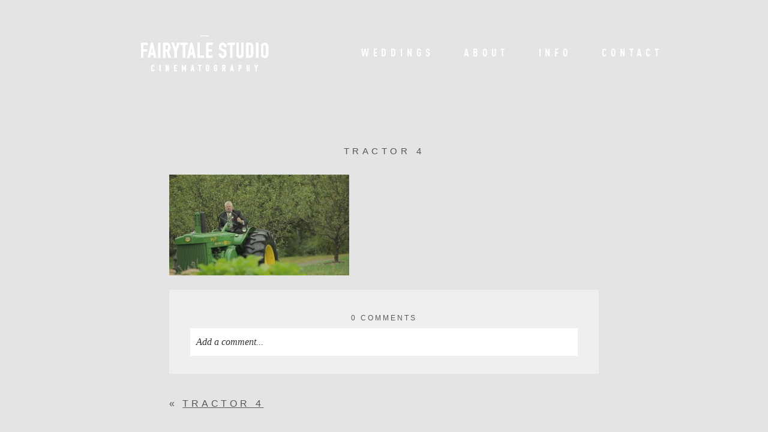

--- FILE ---
content_type: text/html; charset=UTF-8
request_url: https://fairytalestudio.com/tractor-4/
body_size: 11425
content:
<!DOCTYPE html>
<html class="pp-rendered pp-protecting-images" dir="ltr" lang="en-US" prefix="og: https://ogp.me/ns#"><!-- ProPhoto 7.7.21 -->
<head>
<meta charset="UTF-8" />
<meta http-equiv="X-UA-Compatible" content="IE=edge" />
<meta name="description" content="Fairytale Studio creates cinematic wedding films across CT, NY, RI, MA, and New England. Story-driven wedding videography for modern, stylish couples." />
<meta name="keywords" content="wedding videography, wedding videographer, cinematographer, Wedding videographer in CT, Wedding videographer in NY, Wedding videographer in MA, Wedding videographer in NJ" />
<meta property="og:site_name" content="Fairytale Studio" />
<meta property="og:type" content="article" />
<meta property="og:title" content="tractor 4" />
<meta property="og:url" content="https://fairytalestudio.com/tractor-4/" />
<meta property="og:description" content="Fairytale Studio creates cinematic wedding films across CT, NY, RI, MA, and New England. Story-driven wedding videography for modern, stylish couples." />
<meta name="viewport" content="width=device-width,initial-scale=1" />
<!-- All in One SEO 4.8.6.1 - aioseo.com -->
<title>tractor 4 | Fairytale Studio</title>
<meta name="robots" content="max-image-preview:large" />
<meta name="author" content="fairytalestudio"/>
<link rel="canonical" href="https://fairytalestudio.com/tractor-4/" />
<meta name="generator" content="All in One SEO (AIOSEO) 4.8.6.1" />
<meta property="og:locale" content="en_US" />
<meta property="og:site_name" content="Fairytale Studio | Cinematography" />
<meta property="og:type" content="article" />
<meta property="og:title" content="tractor 4 | Fairytale Studio" />
<meta property="og:url" content="https://fairytalestudio.com/tractor-4/" />
<meta property="og:image" content="https://fairytalestudio.com/wp-content/uploads/pp/images/1571166096-Robert-Norman-pic-Aria_small.jpg" />
<meta property="og:image:secure_url" content="https://fairytalestudio.com/wp-content/uploads/pp/images/1571166096-Robert-Norman-pic-Aria_small.jpg" />
<meta property="og:image:width" content="400" />
<meta property="og:image:height" content="400" />
<meta property="article:published_time" content="2011-12-07T03:38:19+00:00" />
<meta property="article:modified_time" content="2011-12-07T03:38:19+00:00" />
<meta property="article:publisher" content="https://www.facebook.com/FairytaleStudioCinematography/" />
<meta name="twitter:card" content="summary" />
<meta name="twitter:title" content="tractor 4 | Fairytale Studio" />
<meta name="twitter:image" content="https://fairytalestudio.com/wp-content/uploads/pp/images/1571166096-Robert-Norman-pic-Aria_small.jpg" />
<script type="application/ld+json" class="aioseo-schema">
{"@context":"https:\/\/schema.org","@graph":[{"@type":"BreadcrumbList","@id":"https:\/\/fairytalestudio.com\/tractor-4\/#breadcrumblist","itemListElement":[{"@type":"ListItem","@id":"https:\/\/fairytalestudio.com#listItem","position":1,"name":"Home","item":"https:\/\/fairytalestudio.com","nextItem":{"@type":"ListItem","@id":"https:\/\/fairytalestudio.com\/tractor-4\/#listItem","name":"tractor 4"}},{"@type":"ListItem","@id":"https:\/\/fairytalestudio.com\/tractor-4\/#listItem","position":2,"name":"tractor 4","previousItem":{"@type":"ListItem","@id":"https:\/\/fairytalestudio.com#listItem","name":"Home"}}]},{"@type":"ItemPage","@id":"https:\/\/fairytalestudio.com\/tractor-4\/#itempage","url":"https:\/\/fairytalestudio.com\/tractor-4\/","name":"tractor 4 | Fairytale Studio","inLanguage":"en-US","isPartOf":{"@id":"https:\/\/fairytalestudio.com\/#website"},"breadcrumb":{"@id":"https:\/\/fairytalestudio.com\/tractor-4\/#breadcrumblist"},"author":{"@id":"https:\/\/fairytalestudio.com\/author\/fairytalestudio\/#author"},"creator":{"@id":"https:\/\/fairytalestudio.com\/author\/fairytalestudio\/#author"},"datePublished":"2011-12-06T22:38:19-05:00","dateModified":"2011-12-06T22:38:19-05:00"},{"@type":"Person","@id":"https:\/\/fairytalestudio.com\/#person","name":"fairytalestudio","image":{"@type":"ImageObject","@id":"https:\/\/fairytalestudio.com\/tractor-4\/#personImage","url":"https:\/\/secure.gravatar.com\/avatar\/6e05c8d7cd7f6b6dc263e8955e027dce?s=96&d=mm&r=g","width":96,"height":96,"caption":"fairytalestudio"}},{"@type":"Person","@id":"https:\/\/fairytalestudio.com\/author\/fairytalestudio\/#author","url":"https:\/\/fairytalestudio.com\/author\/fairytalestudio\/","name":"fairytalestudio","image":{"@type":"ImageObject","@id":"https:\/\/fairytalestudio.com\/tractor-4\/#authorImage","url":"https:\/\/secure.gravatar.com\/avatar\/6e05c8d7cd7f6b6dc263e8955e027dce?s=96&d=mm&r=g","width":96,"height":96,"caption":"fairytalestudio"}},{"@type":"WebSite","@id":"https:\/\/fairytalestudio.com\/#website","url":"https:\/\/fairytalestudio.com\/","name":"Fairytale Studio","description":"Cinematography","inLanguage":"en-US","publisher":{"@id":"https:\/\/fairytalestudio.com\/#person"}}]}
</script>
<!-- All in One SEO -->
<link rel='dns-prefetch' href='//assets.pinterest.com' />
<link rel='dns-prefetch' href='//cdnjs.cloudflare.com' />
<link rel='dns-prefetch' href='//s.w.org' />
<link rel="alternate" type="application/rss+xml" title="Fairytale Studio &raquo; tractor 4 Comments Feed" href="https://fairytalestudio.com/feed/?attachment_id=679" />
<script type="text/javascript">
window._wpemojiSettings = {"baseUrl":"https:\/\/s.w.org\/images\/core\/emoji\/14.0.0\/72x72\/","ext":".png","svgUrl":"https:\/\/s.w.org\/images\/core\/emoji\/14.0.0\/svg\/","svgExt":".svg","source":{"concatemoji":"https:\/\/fairytalestudio.com\/wp-includes\/js\/wp-emoji-release.min.js?ver=6.0.10"}};
/*! This file is auto-generated */
!function(e,a,t){var n,r,o,i=a.createElement("canvas"),p=i.getContext&&i.getContext("2d");function s(e,t){var a=String.fromCharCode,e=(p.clearRect(0,0,i.width,i.height),p.fillText(a.apply(this,e),0,0),i.toDataURL());return p.clearRect(0,0,i.width,i.height),p.fillText(a.apply(this,t),0,0),e===i.toDataURL()}function c(e){var t=a.createElement("script");t.src=e,t.defer=t.type="text/javascript",a.getElementsByTagName("head")[0].appendChild(t)}for(o=Array("flag","emoji"),t.supports={everything:!0,everythingExceptFlag:!0},r=0;r<o.length;r++)t.supports[o[r]]=function(e){if(!p||!p.fillText)return!1;switch(p.textBaseline="top",p.font="600 32px Arial",e){case"flag":return s([127987,65039,8205,9895,65039],[127987,65039,8203,9895,65039])?!1:!s([55356,56826,55356,56819],[55356,56826,8203,55356,56819])&&!s([55356,57332,56128,56423,56128,56418,56128,56421,56128,56430,56128,56423,56128,56447],[55356,57332,8203,56128,56423,8203,56128,56418,8203,56128,56421,8203,56128,56430,8203,56128,56423,8203,56128,56447]);case"emoji":return!s([129777,127995,8205,129778,127999],[129777,127995,8203,129778,127999])}return!1}(o[r]),t.supports.everything=t.supports.everything&&t.supports[o[r]],"flag"!==o[r]&&(t.supports.everythingExceptFlag=t.supports.everythingExceptFlag&&t.supports[o[r]]);t.supports.everythingExceptFlag=t.supports.everythingExceptFlag&&!t.supports.flag,t.DOMReady=!1,t.readyCallback=function(){t.DOMReady=!0},t.supports.everything||(n=function(){t.readyCallback()},a.addEventListener?(a.addEventListener("DOMContentLoaded",n,!1),e.addEventListener("load",n,!1)):(e.attachEvent("onload",n),a.attachEvent("onreadystatechange",function(){"complete"===a.readyState&&t.readyCallback()})),(e=t.source||{}).concatemoji?c(e.concatemoji):e.wpemoji&&e.twemoji&&(c(e.twemoji),c(e.wpemoji)))}(window,document,window._wpemojiSettings);
</script>
<style type="text/css">
img.wp-smiley,
img.emoji {
display: inline !important;
border: none !important;
box-shadow: none !important;
height: 1em !important;
width: 1em !important;
margin: 0 0.07em !important;
vertical-align: -0.1em !important;
background: none !important;
padding: 0 !important;
}
</style>
<!-- <link rel='stylesheet' id='pp-front-css-css'  href='https://fairytalestudio.com/wp-content/themes/prophoto7/css/front.css?ver=7.7.21' type='text/css' media='all' /> -->
<!-- <link rel='stylesheet' id='wp-block-library-css'  href='https://fairytalestudio.com/wp-includes/css/dist/block-library/style.min.css?ver=6.0.10' type='text/css' media='all' /> -->
<link rel="stylesheet" type="text/css" href="//fairytalestudio.com/wp-content/cache/wpfc-minified/21pvy5ta/a1gql.css" media="all"/>
<style id='global-styles-inline-css' type='text/css'>
body{--wp--preset--color--black: #000000;--wp--preset--color--cyan-bluish-gray: #abb8c3;--wp--preset--color--white: #ffffff;--wp--preset--color--pale-pink: #f78da7;--wp--preset--color--vivid-red: #cf2e2e;--wp--preset--color--luminous-vivid-orange: #ff6900;--wp--preset--color--luminous-vivid-amber: #fcb900;--wp--preset--color--light-green-cyan: #7bdcb5;--wp--preset--color--vivid-green-cyan: #00d084;--wp--preset--color--pale-cyan-blue: #8ed1fc;--wp--preset--color--vivid-cyan-blue: #0693e3;--wp--preset--color--vivid-purple: #9b51e0;--wp--preset--gradient--vivid-cyan-blue-to-vivid-purple: linear-gradient(135deg,rgba(6,147,227,1) 0%,rgb(155,81,224) 100%);--wp--preset--gradient--light-green-cyan-to-vivid-green-cyan: linear-gradient(135deg,rgb(122,220,180) 0%,rgb(0,208,130) 100%);--wp--preset--gradient--luminous-vivid-amber-to-luminous-vivid-orange: linear-gradient(135deg,rgba(252,185,0,1) 0%,rgba(255,105,0,1) 100%);--wp--preset--gradient--luminous-vivid-orange-to-vivid-red: linear-gradient(135deg,rgba(255,105,0,1) 0%,rgb(207,46,46) 100%);--wp--preset--gradient--very-light-gray-to-cyan-bluish-gray: linear-gradient(135deg,rgb(238,238,238) 0%,rgb(169,184,195) 100%);--wp--preset--gradient--cool-to-warm-spectrum: linear-gradient(135deg,rgb(74,234,220) 0%,rgb(151,120,209) 20%,rgb(207,42,186) 40%,rgb(238,44,130) 60%,rgb(251,105,98) 80%,rgb(254,248,76) 100%);--wp--preset--gradient--blush-light-purple: linear-gradient(135deg,rgb(255,206,236) 0%,rgb(152,150,240) 100%);--wp--preset--gradient--blush-bordeaux: linear-gradient(135deg,rgb(254,205,165) 0%,rgb(254,45,45) 50%,rgb(107,0,62) 100%);--wp--preset--gradient--luminous-dusk: linear-gradient(135deg,rgb(255,203,112) 0%,rgb(199,81,192) 50%,rgb(65,88,208) 100%);--wp--preset--gradient--pale-ocean: linear-gradient(135deg,rgb(255,245,203) 0%,rgb(182,227,212) 50%,rgb(51,167,181) 100%);--wp--preset--gradient--electric-grass: linear-gradient(135deg,rgb(202,248,128) 0%,rgb(113,206,126) 100%);--wp--preset--gradient--midnight: linear-gradient(135deg,rgb(2,3,129) 0%,rgb(40,116,252) 100%);--wp--preset--duotone--dark-grayscale: url('#wp-duotone-dark-grayscale');--wp--preset--duotone--grayscale: url('#wp-duotone-grayscale');--wp--preset--duotone--purple-yellow: url('#wp-duotone-purple-yellow');--wp--preset--duotone--blue-red: url('#wp-duotone-blue-red');--wp--preset--duotone--midnight: url('#wp-duotone-midnight');--wp--preset--duotone--magenta-yellow: url('#wp-duotone-magenta-yellow');--wp--preset--duotone--purple-green: url('#wp-duotone-purple-green');--wp--preset--duotone--blue-orange: url('#wp-duotone-blue-orange');--wp--preset--font-size--small: 13px;--wp--preset--font-size--medium: 20px;--wp--preset--font-size--large: 36px;--wp--preset--font-size--x-large: 42px;}.has-black-color{color: var(--wp--preset--color--black) !important;}.has-cyan-bluish-gray-color{color: var(--wp--preset--color--cyan-bluish-gray) !important;}.has-white-color{color: var(--wp--preset--color--white) !important;}.has-pale-pink-color{color: var(--wp--preset--color--pale-pink) !important;}.has-vivid-red-color{color: var(--wp--preset--color--vivid-red) !important;}.has-luminous-vivid-orange-color{color: var(--wp--preset--color--luminous-vivid-orange) !important;}.has-luminous-vivid-amber-color{color: var(--wp--preset--color--luminous-vivid-amber) !important;}.has-light-green-cyan-color{color: var(--wp--preset--color--light-green-cyan) !important;}.has-vivid-green-cyan-color{color: var(--wp--preset--color--vivid-green-cyan) !important;}.has-pale-cyan-blue-color{color: var(--wp--preset--color--pale-cyan-blue) !important;}.has-vivid-cyan-blue-color{color: var(--wp--preset--color--vivid-cyan-blue) !important;}.has-vivid-purple-color{color: var(--wp--preset--color--vivid-purple) !important;}.has-black-background-color{background-color: var(--wp--preset--color--black) !important;}.has-cyan-bluish-gray-background-color{background-color: var(--wp--preset--color--cyan-bluish-gray) !important;}.has-white-background-color{background-color: var(--wp--preset--color--white) !important;}.has-pale-pink-background-color{background-color: var(--wp--preset--color--pale-pink) !important;}.has-vivid-red-background-color{background-color: var(--wp--preset--color--vivid-red) !important;}.has-luminous-vivid-orange-background-color{background-color: var(--wp--preset--color--luminous-vivid-orange) !important;}.has-luminous-vivid-amber-background-color{background-color: var(--wp--preset--color--luminous-vivid-amber) !important;}.has-light-green-cyan-background-color{background-color: var(--wp--preset--color--light-green-cyan) !important;}.has-vivid-green-cyan-background-color{background-color: var(--wp--preset--color--vivid-green-cyan) !important;}.has-pale-cyan-blue-background-color{background-color: var(--wp--preset--color--pale-cyan-blue) !important;}.has-vivid-cyan-blue-background-color{background-color: var(--wp--preset--color--vivid-cyan-blue) !important;}.has-vivid-purple-background-color{background-color: var(--wp--preset--color--vivid-purple) !important;}.has-black-border-color{border-color: var(--wp--preset--color--black) !important;}.has-cyan-bluish-gray-border-color{border-color: var(--wp--preset--color--cyan-bluish-gray) !important;}.has-white-border-color{border-color: var(--wp--preset--color--white) !important;}.has-pale-pink-border-color{border-color: var(--wp--preset--color--pale-pink) !important;}.has-vivid-red-border-color{border-color: var(--wp--preset--color--vivid-red) !important;}.has-luminous-vivid-orange-border-color{border-color: var(--wp--preset--color--luminous-vivid-orange) !important;}.has-luminous-vivid-amber-border-color{border-color: var(--wp--preset--color--luminous-vivid-amber) !important;}.has-light-green-cyan-border-color{border-color: var(--wp--preset--color--light-green-cyan) !important;}.has-vivid-green-cyan-border-color{border-color: var(--wp--preset--color--vivid-green-cyan) !important;}.has-pale-cyan-blue-border-color{border-color: var(--wp--preset--color--pale-cyan-blue) !important;}.has-vivid-cyan-blue-border-color{border-color: var(--wp--preset--color--vivid-cyan-blue) !important;}.has-vivid-purple-border-color{border-color: var(--wp--preset--color--vivid-purple) !important;}.has-vivid-cyan-blue-to-vivid-purple-gradient-background{background: var(--wp--preset--gradient--vivid-cyan-blue-to-vivid-purple) !important;}.has-light-green-cyan-to-vivid-green-cyan-gradient-background{background: var(--wp--preset--gradient--light-green-cyan-to-vivid-green-cyan) !important;}.has-luminous-vivid-amber-to-luminous-vivid-orange-gradient-background{background: var(--wp--preset--gradient--luminous-vivid-amber-to-luminous-vivid-orange) !important;}.has-luminous-vivid-orange-to-vivid-red-gradient-background{background: var(--wp--preset--gradient--luminous-vivid-orange-to-vivid-red) !important;}.has-very-light-gray-to-cyan-bluish-gray-gradient-background{background: var(--wp--preset--gradient--very-light-gray-to-cyan-bluish-gray) !important;}.has-cool-to-warm-spectrum-gradient-background{background: var(--wp--preset--gradient--cool-to-warm-spectrum) !important;}.has-blush-light-purple-gradient-background{background: var(--wp--preset--gradient--blush-light-purple) !important;}.has-blush-bordeaux-gradient-background{background: var(--wp--preset--gradient--blush-bordeaux) !important;}.has-luminous-dusk-gradient-background{background: var(--wp--preset--gradient--luminous-dusk) !important;}.has-pale-ocean-gradient-background{background: var(--wp--preset--gradient--pale-ocean) !important;}.has-electric-grass-gradient-background{background: var(--wp--preset--gradient--electric-grass) !important;}.has-midnight-gradient-background{background: var(--wp--preset--gradient--midnight) !important;}.has-small-font-size{font-size: var(--wp--preset--font-size--small) !important;}.has-medium-font-size{font-size: var(--wp--preset--font-size--medium) !important;}.has-large-font-size{font-size: var(--wp--preset--font-size--large) !important;}.has-x-large-font-size{font-size: var(--wp--preset--font-size--x-large) !important;}
</style>
<script src='//fairytalestudio.com/wp-content/cache/wpfc-minified/fu2j6kyx/a1gql.js' type="text/javascript"></script>
<!-- <script type='text/javascript' src='https://fairytalestudio.com/wp-includes/js/jquery/jquery.min.js?ver=3.6.0' id='jquery-core-js'></script> -->
<!-- <script type='text/javascript' src='https://fairytalestudio.com/wp-includes/js/jquery/jquery-migrate.min.js?ver=3.3.2' id='jquery-migrate-js'></script> -->
<script type='text/javascript' src='https://cdnjs.cloudflare.com/ajax/libs/picturefill/3.0.1/picturefill.min.js?ver=3.0.1' id='picturefill-js'></script>
<link rel="https://api.w.org/" href="https://fairytalestudio.com/wp-json/" /><link rel="alternate" type="application/json" href="https://fairytalestudio.com/wp-json/wp/v2/media/679" /><link rel="EditURI" type="application/rsd+xml" title="RSD" href="https://fairytalestudio.com/xmlrpc.php?rsd" />
<link rel="wlwmanifest" type="application/wlwmanifest+xml" href="https://fairytalestudio.com/wp-includes/wlwmanifest.xml" /> 
<meta name="generator" content="WordPress 6.0.10" />
<link rel='shortlink' href='https://fairytalestudio.com/?p=679' />
<link rel="alternate" type="application/json+oembed" href="https://fairytalestudio.com/wp-json/oembed/1.0/embed?url=https%3A%2F%2Ffairytalestudio.com%2Ftractor-4%2F" />
<link rel="alternate" type="text/xml+oembed" href="https://fairytalestudio.com/wp-json/oembed/1.0/embed?url=https%3A%2F%2Ffairytalestudio.com%2Ftractor-4%2F&#038;format=xml" />
<link href="https://use.fontawesome.com/releases/v5.0.2/css/all.css" rel="stylesheet">
<script type="text/javascript">
window.PROPHOTO || (window.PROPHOTO = {});
window.PROPHOTO.imgProtection = {"level":"clicks"};
</script><script type="text/javascript">
window.PROPHOTO || (window.PROPHOTO = {});
window.PROPHOTO.designId = "60058703-7c59-40df-8588-97b3ed8f987b";
window.PROPHOTO.layoutId = "3b69959e-1300-4247-a630-a03eb5ba390c";
</script><!-- <link rel="stylesheet" href="https://fairytalestudio.com/wp-content/uploads/pp/static/design-60058703-7c59-40df-8588-97b3ed8f987b-1756320063.css" /> --><!-- <link rel="stylesheet" href="https://fairytalestudio.com/wp-content/uploads/pp/static/layout-3b69959e-1300-4247-a630-a03eb5ba390c-1756320063.css" /> --><!-- <link rel="stylesheet" href="https://fairytalestudio.com?pp_route=%2Fsite-custom-css&version=1751559793" /> -->
<link rel="stylesheet" type="text/css" href="//fairytalestudio.com/wp-content/cache/wpfc-minified/e44cd30o/5wzyd.css" media="all"/><link href="https://fonts.googleapis.com/css?family=Pinyon+Script|Pinyon+Script|Spinnaker|Rosarivo" rel="stylesheet">
<link rel="alternate" href="http://feeds.feedburner.com/FairytaleStudio" type="application/rss+xml" title="Fairytale Studio Posts RSS feed"/>
<link rel="pingback" href="https://fairytalestudio.com/xmlrpc.php"/>
</head>
<body id="body" class="attachment attachment-template-default single single-attachment postid-679 attachmentid-679 attachment-jpeg wp-embed-responsive thread-comments article-tractor-4 has-lazy-images css-6nj6d5">
<svg xmlns="http://www.w3.org/2000/svg" viewBox="0 0 0 0" width="0" height="0" focusable="false" role="none" style="visibility: hidden; position: absolute; left: -9999px; overflow: hidden;" ><defs><filter id="wp-duotone-dark-grayscale"><feColorMatrix color-interpolation-filters="sRGB" type="matrix" values=" .299 .587 .114 0 0 .299 .587 .114 0 0 .299 .587 .114 0 0 .299 .587 .114 0 0 " /><feComponentTransfer color-interpolation-filters="sRGB" ><feFuncR type="table" tableValues="0 0.49803921568627" /><feFuncG type="table" tableValues="0 0.49803921568627" /><feFuncB type="table" tableValues="0 0.49803921568627" /><feFuncA type="table" tableValues="1 1" /></feComponentTransfer><feComposite in2="SourceGraphic" operator="in" /></filter></defs></svg><svg xmlns="http://www.w3.org/2000/svg" viewBox="0 0 0 0" width="0" height="0" focusable="false" role="none" style="visibility: hidden; position: absolute; left: -9999px; overflow: hidden;" ><defs><filter id="wp-duotone-grayscale"><feColorMatrix color-interpolation-filters="sRGB" type="matrix" values=" .299 .587 .114 0 0 .299 .587 .114 0 0 .299 .587 .114 0 0 .299 .587 .114 0 0 " /><feComponentTransfer color-interpolation-filters="sRGB" ><feFuncR type="table" tableValues="0 1" /><feFuncG type="table" tableValues="0 1" /><feFuncB type="table" tableValues="0 1" /><feFuncA type="table" tableValues="1 1" /></feComponentTransfer><feComposite in2="SourceGraphic" operator="in" /></filter></defs></svg><svg xmlns="http://www.w3.org/2000/svg" viewBox="0 0 0 0" width="0" height="0" focusable="false" role="none" style="visibility: hidden; position: absolute; left: -9999px; overflow: hidden;" ><defs><filter id="wp-duotone-purple-yellow"><feColorMatrix color-interpolation-filters="sRGB" type="matrix" values=" .299 .587 .114 0 0 .299 .587 .114 0 0 .299 .587 .114 0 0 .299 .587 .114 0 0 " /><feComponentTransfer color-interpolation-filters="sRGB" ><feFuncR type="table" tableValues="0.54901960784314 0.98823529411765" /><feFuncG type="table" tableValues="0 1" /><feFuncB type="table" tableValues="0.71764705882353 0.25490196078431" /><feFuncA type="table" tableValues="1 1" /></feComponentTransfer><feComposite in2="SourceGraphic" operator="in" /></filter></defs></svg><svg xmlns="http://www.w3.org/2000/svg" viewBox="0 0 0 0" width="0" height="0" focusable="false" role="none" style="visibility: hidden; position: absolute; left: -9999px; overflow: hidden;" ><defs><filter id="wp-duotone-blue-red"><feColorMatrix color-interpolation-filters="sRGB" type="matrix" values=" .299 .587 .114 0 0 .299 .587 .114 0 0 .299 .587 .114 0 0 .299 .587 .114 0 0 " /><feComponentTransfer color-interpolation-filters="sRGB" ><feFuncR type="table" tableValues="0 1" /><feFuncG type="table" tableValues="0 0.27843137254902" /><feFuncB type="table" tableValues="0.5921568627451 0.27843137254902" /><feFuncA type="table" tableValues="1 1" /></feComponentTransfer><feComposite in2="SourceGraphic" operator="in" /></filter></defs></svg><svg xmlns="http://www.w3.org/2000/svg" viewBox="0 0 0 0" width="0" height="0" focusable="false" role="none" style="visibility: hidden; position: absolute; left: -9999px; overflow: hidden;" ><defs><filter id="wp-duotone-midnight"><feColorMatrix color-interpolation-filters="sRGB" type="matrix" values=" .299 .587 .114 0 0 .299 .587 .114 0 0 .299 .587 .114 0 0 .299 .587 .114 0 0 " /><feComponentTransfer color-interpolation-filters="sRGB" ><feFuncR type="table" tableValues="0 0" /><feFuncG type="table" tableValues="0 0.64705882352941" /><feFuncB type="table" tableValues="0 1" /><feFuncA type="table" tableValues="1 1" /></feComponentTransfer><feComposite in2="SourceGraphic" operator="in" /></filter></defs></svg><svg xmlns="http://www.w3.org/2000/svg" viewBox="0 0 0 0" width="0" height="0" focusable="false" role="none" style="visibility: hidden; position: absolute; left: -9999px; overflow: hidden;" ><defs><filter id="wp-duotone-magenta-yellow"><feColorMatrix color-interpolation-filters="sRGB" type="matrix" values=" .299 .587 .114 0 0 .299 .587 .114 0 0 .299 .587 .114 0 0 .299 .587 .114 0 0 " /><feComponentTransfer color-interpolation-filters="sRGB" ><feFuncR type="table" tableValues="0.78039215686275 1" /><feFuncG type="table" tableValues="0 0.94901960784314" /><feFuncB type="table" tableValues="0.35294117647059 0.47058823529412" /><feFuncA type="table" tableValues="1 1" /></feComponentTransfer><feComposite in2="SourceGraphic" operator="in" /></filter></defs></svg><svg xmlns="http://www.w3.org/2000/svg" viewBox="0 0 0 0" width="0" height="0" focusable="false" role="none" style="visibility: hidden; position: absolute; left: -9999px; overflow: hidden;" ><defs><filter id="wp-duotone-purple-green"><feColorMatrix color-interpolation-filters="sRGB" type="matrix" values=" .299 .587 .114 0 0 .299 .587 .114 0 0 .299 .587 .114 0 0 .299 .587 .114 0 0 " /><feComponentTransfer color-interpolation-filters="sRGB" ><feFuncR type="table" tableValues="0.65098039215686 0.40392156862745" /><feFuncG type="table" tableValues="0 1" /><feFuncB type="table" tableValues="0.44705882352941 0.4" /><feFuncA type="table" tableValues="1 1" /></feComponentTransfer><feComposite in2="SourceGraphic" operator="in" /></filter></defs></svg><svg xmlns="http://www.w3.org/2000/svg" viewBox="0 0 0 0" width="0" height="0" focusable="false" role="none" style="visibility: hidden; position: absolute; left: -9999px; overflow: hidden;" ><defs><filter id="wp-duotone-blue-orange"><feColorMatrix color-interpolation-filters="sRGB" type="matrix" values=" .299 .587 .114 0 0 .299 .587 .114 0 0 .299 .587 .114 0 0 .299 .587 .114 0 0 " /><feComponentTransfer color-interpolation-filters="sRGB" ><feFuncR type="table" tableValues="0.098039215686275 1" /><feFuncG type="table" tableValues="0 0.66274509803922" /><feFuncB type="table" tableValues="0.84705882352941 0.41960784313725" /><feFuncA type="table" tableValues="1 1" /></feComponentTransfer><feComposite in2="SourceGraphic" operator="in" /></filter></defs></svg>
<div id="fb-root"></div>
<script>
(function(d, s, id) {
var js, fjs = d.getElementsByTagName(s)[0];
if (d.getElementById(id)) return;
js = d.createElement(s); js.id = id;
js.src = "//connect.facebook.net/en_US/sdk.js#xfbml=1&version=v2.4";
fjs.parentNode.insertBefore(js, fjs);
}(document, 'script', 'facebook-jssdk'));
</script>
<script type="text/javascript">
(function(d, platform) {
var isIOS = [
'iPad Simulator',
'iPhone Simulator',
'iPod Simulator',
'iPad',
'iPhone',
'iPod'
].includes(platform)
// iPad on iOS 13 detection
|| (platform === "MacIntel" && "ontouchend" in d);
if (isIOS) {
d.body.classList.add('is-iOS');
}
d.body.classList.remove('no-js').add('js');
}(document, window.navigator.platform));
</script>
<script>window.twttr = (function(d, s, id) {
var js, fjs = d.getElementsByTagName(s)[0],
t = window.twttr || {};
if (d.getElementById(id)) return t;
js = d.createElement(s);
js.id = id;
js.src = "https://platform.twitter.com/widgets.js";
fjs.parentNode.insertBefore(js, fjs);
t._e = [];
t.ready = function(f) {
t._e.push(f);
};
return t;
}(document, "script", "twitter-wjs"));
</script>
<div class="pp-slideover pp-slideover--left"><div class="css-teb1yp own-css pp-block _4957d91c-ccb8-47dd-85e8-1c72fec3f4ea" data-index="0"><div class="row no-gutters css-1w7ik8a pp-row _5308d5c4-7195-4818-8ee8-009bdadbfbd0 _4957d91c-ccb8-47dd-85e8-1c72fec3f4ea__row"><div class="pp-column _03cf1d3d-1c5d-4242-b193-a2975d8f24fd _4957d91c-ccb8-47dd-85e8-1c72fec3f4ea__column _5308d5c4-7195-4818-8ee8-009bdadbfbd0__column col-xs-12 col-sm-12 col-md-12 col-lg-12"><div class="css-1idj3bk pp-column__inner _03cf1d3d-1c5d-4242-b193-a2975d8f24fd__inner _4957d91c-ccb8-47dd-85e8-1c72fec3f4ea__column__inner _5308d5c4-7195-4818-8ee8-009bdadbfbd0__column__inner"><div data-id="a063fd79-48c1-4949-b32c-42da07aa6bcb" data-vertical-offset="" class="pp-module _a063fd79-48c1-4949-b32c-42da07aa6bcb _4957d91c-ccb8-47dd-85e8-1c72fec3f4ea__module _5308d5c4-7195-4818-8ee8-009bdadbfbd0__module _03cf1d3d-1c5d-4242-b193-a2975d8f24fd__module css-7k4613 pp-module--menu"><nav class="pp-menu pp-menu--vertical _a063fd79-48c1-4949-b32c-42da07aa6bcb css-md07hp"><ul class="pp-menu-items"><li class="_3c5f3e34-2fd4-4331-8516-9e965ca521d7 pp-menu-item--page pp-menu-item"><a href="https://fairytalestudio.com/weddings/" target="_self">Weddings</a></li><li class="_a34c8b55-58cd-4984-af97-b9804b466f42 pp-menu-item--page pp-menu-item"><a href="https://fairytalestudio.com/about/" target="_self">About</a></li><li class="_cc2433c0-bc66-4590-ab82-fa8bda6627a9 pp-menu-item--page pp-menu-item"><a href="https://fairytalestudio.com/info/" target="_self">Info</a></li><li class="_2ca0e624-3385-455b-9750-277509e95c31 pp-menu-item--custom pp-menu-item"><a href="https://www.honeybook.com/widget/fairytale_studio_154168/cf_id/5e543e6438a52b00187835ce" target="_blank">Contact</a></li></ul></nav></div></div><style class="entity-custom-css"></style></div><style class="entity-custom-css"></style></div><style class="entity-custom-css"></style></div></div><span class="pp-hamburger css-1wghht pp-hamburger--left"><span data-tile-id="1c67d6a4-99ea-449e-abd6-8d60cf29ab7e" class="css-14bkpnd pp-tile own-css _1c67d6a4-99ea-449e-abd6-8d60cf29ab7e"><span class="_bozzetto-hesp-4get-bind-counteragent pp-tile__layer pp-tile__layer--shape css-sruwrq"><span class="pp-tile__layer__inner"></span></span><span class="_workflow-bang-4tog-bise-middleweight pp-tile__layer pp-tile__layer--shape css-1hp3xpr"><span class="pp-tile__layer__inner"></span></span><span class="_hawkshaw-folk-4edh-alms-bowstringing pp-tile__layer pp-tile__layer--shape css-1l94g84"><span class="pp-tile__layer__inner"></span></span><span class="_kangaroo-bump-4bum-acyl-kettlestitch pp-tile__layer pp-tile__layer--shape css-1cgcdha"><span class="pp-tile__layer__inner"></span></span></span></span><div class="pp-layout _3b69959e-1300-4247-a630-a03eb5ba390c"><div class="pp-block-wrap"><div class="css-150z1m9 own-css pp-block _1914f8d5-7cc3-4fd6-9ca4-22cff2d776f3" data-index="0"><div class="row no-gutters css-shj9hk pp-row _e2dd4798-e19d-4021-b135-314d4c4c1f07 _1914f8d5-7cc3-4fd6-9ca4-22cff2d776f3__row"><div class="pp-column _6bbb8d89-b9ca-40ab-8924-51d7df8f1df9 _1914f8d5-7cc3-4fd6-9ca4-22cff2d776f3__column _e2dd4798-e19d-4021-b135-314d4c4c1f07__column col-xs-12 col-sm-12 col-md-5 col-lg-5"><div class="css-1lyiv5p pp-column__inner _6bbb8d89-b9ca-40ab-8924-51d7df8f1df9__inner _1914f8d5-7cc3-4fd6-9ca4-22cff2d776f3__column__inner _e2dd4798-e19d-4021-b135-314d4c4c1f07__column__inner"><div data-id="2de40482-7179-4348-bb4c-0b18668998e8" data-vertical-offset="" class="pp-module _2de40482-7179-4348-bb4c-0b18668998e8 _1914f8d5-7cc3-4fd6-9ca4-22cff2d776f3__module _e2dd4798-e19d-4021-b135-314d4c4c1f07__module _6bbb8d89-b9ca-40ab-8924-51d7df8f1df9__module css-1smx4vg pp-module--graphic"><section class="css-17bquuh pp-graphics"><div class="pp-graphic" style="max-width:350px;width:100%"><a href="http://fairytalestudio.com" target="_self"><img alt="" class="" src="https://fairytalestudio.com/wp-content/uploads/pp/images/1571246627-Logo_medium.png" srcset="https://fairytalestudio.com/wp-content/uploads/pp/images/1571246627-Logo_medium%28pp_w480_h240%29.png 480w, https://fairytalestudio.com/wp-content/uploads/pp/images/1571246627-Logo_medium.png 700w" data-pfsrcset="https://fairytalestudio.com/wp-content/uploads/pp/images/1571246627-Logo_medium%28pp_w480_h240%29.png 480w, https://fairytalestudio.com/wp-content/uploads/pp/images/1571246627-Logo_medium.png 700w" sizes="(max-width: 700px) 100vw, 700px" /></a></div></section></div></div><style class="entity-custom-css"></style></div><div class="pp-column _0906de19-0b8a-4445-8022-94d9d81d9cdd _1914f8d5-7cc3-4fd6-9ca4-22cff2d776f3__column _e2dd4798-e19d-4021-b135-314d4c4c1f07__column col-xs-12 col-sm-12 col-md-7 col-lg-7"><div class="css-nj6svn pp-column__inner _0906de19-0b8a-4445-8022-94d9d81d9cdd__inner _1914f8d5-7cc3-4fd6-9ca4-22cff2d776f3__column__inner _e2dd4798-e19d-4021-b135-314d4c4c1f07__column__inner"><div data-id="a64bd748-f2d5-4ba7-b733-fcad983dc0e4" data-vertical-offset="" class="pp-module _a64bd748-f2d5-4ba7-b733-fcad983dc0e4 _1914f8d5-7cc3-4fd6-9ca4-22cff2d776f3__module _e2dd4798-e19d-4021-b135-314d4c4c1f07__module _0906de19-0b8a-4445-8022-94d9d81d9cdd__module css-3tg2hw pp-module--menu"><nav class="pp-menu pp-menu--horizontal _a64bd748-f2d5-4ba7-b733-fcad983dc0e4 css-het13n"><ul class="pp-menu-items"><li class="_735620b9-5911-423f-97a0-021792177034 pp-menu-item--page pp-menu-item"><a href="https://fairytalestudio.com/weddings/" target="_self">Weddings</a></li><li class="_02d58773-95fc-430b-986d-6c70da429629 pp-menu-item--page pp-menu-item"><a href="https://fairytalestudio.com/about/" target="_self">About</a></li><li class="_34e6b7b1-4b05-4429-ae32-4912f3022af9 pp-menu-item--page pp-menu-item"><a href="https://fairytalestudio.com/info/" target="_self">Info</a></li><li class="_8c6b75bf-ba32-4aa9-9b1d-c4a7992a3e7c pp-menu-item--custom pp-menu-item"><a href="https://www.honeybook.com/widget/fairytale_studio_154168/cf_id/5e543e6438a52b00187835ce" target="_blank">Contact</a></li></ul></nav></div></div><style class="entity-custom-css"></style></div><style class="entity-custom-css"></style></div><style class="entity-custom-css"></style></div><div class="css-ebej2p own-css pp-block _2adfac11-43d6-43f1-b423-b9b5583e416e" data-index="0"><div class="row no-gutters css-shj9hk pp-row _35ba3083-5f45-45b7-a644-5ab1ffd794fc _2adfac11-43d6-43f1-b423-b9b5583e416e__row"><div class="pp-column _89246424-c031-4b13-ad45-c7db356e79d5 _2adfac11-43d6-43f1-b423-b9b5583e416e__column _35ba3083-5f45-45b7-a644-5ab1ffd794fc__column col-xs-12 col-sm-12 col-md-12 col-lg-12"><div class="css-1lm28ej pp-column__inner _89246424-c031-4b13-ad45-c7db356e79d5__inner _2adfac11-43d6-43f1-b423-b9b5583e416e__column__inner _35ba3083-5f45-45b7-a644-5ab1ffd794fc__column__inner"><div data-id="ab878a7c-b69e-4090-aa59-828d37059f1a" data-vertical-offset="" class="pp-module _ab878a7c-b69e-4090-aa59-828d37059f1a _2adfac11-43d6-43f1-b423-b9b5583e416e__module _35ba3083-5f45-45b7-a644-5ab1ffd794fc__module _89246424-c031-4b13-ad45-c7db356e79d5__module css-3tg2hw pp-module--menu"><nav class="pp-menu pp-menu--horizontal _ab878a7c-b69e-4090-aa59-828d37059f1a css-1v9khaz"><ul class="pp-menu-items"><li class="_52e8dba0-dbcf-4a9a-83d0-15e1f2921dcf pp-menu-item--home pp-menu-item"><a href="https://fairytalestudio.com/" target="_self">All Posts</a></li></ul></nav></div></div><style class="entity-custom-css"></style></div><style class="entity-custom-css"></style></div><style class="entity-custom-css"></style></div><div class="css-1ey4vq own-css pp-block _1d27d75e-3278-4c31-916a-e32c3d014bc8" data-index="0"><div class="row no-gutters css-iloanf pp-row _ca4d7e4d-3642-4979-817c-f2be30832e11 _1d27d75e-3278-4c31-916a-e32c3d014bc8__row"><div class="pp-column _8ffd7503-c87f-4dab-b045-6f63e7d8f857 _1d27d75e-3278-4c31-916a-e32c3d014bc8__column _ca4d7e4d-3642-4979-817c-f2be30832e11__column col-xs-12 col-sm-12 col-md-12 col-lg-12"><div class="css-1krn1d7 pp-column__inner _8ffd7503-c87f-4dab-b045-6f63e7d8f857__inner _1d27d75e-3278-4c31-916a-e32c3d014bc8__column__inner _ca4d7e4d-3642-4979-817c-f2be30832e11__column__inner"><div data-vertical-offset="" class="pp-module _4a8bd4c8-474a-4b70-af72-ea432cf94c05 _1d27d75e-3278-4c31-916a-e32c3d014bc8__module _ca4d7e4d-3642-4979-817c-f2be30832e11__module _8ffd7503-c87f-4dab-b045-6f63e7d8f857__module css-ereqav pp-module--wordpress-content"><div class="wrap css-j1f9fp"><article id="article-679" class="no-tags post-679 attachment type-attachment status-inherit hentry"><div class="article-wrap"><div class="article-wrap-inner"><div class="article-header "><div class="article-title-wrap"><h1 class="article-title entry-title fonts-c63e43ca-a17b-4475-a182-ba36d0af07e3">tractor 4</h1></div></div><div class="article-content article-content--full"><p class="attachment"><img width="300" height="168" src="https://fairytalestudio.com/wp-content/uploads/2011/12/tractor-4-300x168.jpg" class="attachment-medium size-medium" alt="" loading="lazy" srcset="https://fairytalestudio.com/wp-content/uploads/2011/12/tractor-4-300x168.jpg 300w,https://fairytalestudio.com/wp-content/uploads/2011/12/tractor-4-1024x576.jpg 1024w,https://fairytalestudio.com/wp-content/uploads/2011/12/tractor-4.jpg 1920w" sizes="(max-width: 300px) 100vw, 300px"></p>
</div><div class="css-1gge463 article-comments entry-comments accepting-comments no-comments"><div class="article-comments-header"><div class="comments-count">0 comments</div></div><div class="article-comments-inner"><div class="cmt-f-wrap cmt-f-is-not-active">
<form action="https://fairytalestudio.com/wp-comments-post.php" data-article-url="https://fairytalestudio.com/tractor-4/" method="post">
<div class="cmt-f-text-wrap">
<span class="cmt-f-text-placeholder fonts-ad621e34-fbd4-4c1b-b300-cbbe433d1979" data-reply-text="">Add a comment...</span>
<div class="cmt-f-field cmt-f-text fonts-ad621e34-fbd4-4c1b-b300-cbbe433d1979" contenteditable="true" data-valid-if="not-empty"></div>
<textarea type="hidden" class="cmt-f-text-textarea" name="comment"></textarea>
</div>
<div class="cmt-f-misc-wrap">
<p class="cmt-f-notes fonts-ad621e34-fbd4-4c1b-b300-cbbe433d1979">
Your email is <em>never published or shared. Required fields are marked *			</em></p>
<div class="row">
<div class="cmt-f-name col-md-4">
<input class="cmt-f-field fonts-ad621e34-fbd4-4c1b-b300-cbbe433d1979" name="author" type="text" value="" size="40" maxlength="60" data-valid-if="not-empty" placeholder="Name*">
</div>
<div class="cmt-f-email col-md-4">
<input class="cmt-f-field fonts-ad621e34-fbd4-4c1b-b300-cbbe433d1979" name="email" type="email" value="" size="40" maxlength="60" data-valid-if="email" placeholder="Email*">
</div>
<div class="cmt-f-url col-md-4">
<input class="cmt-f-field fonts-ad621e34-fbd4-4c1b-b300-cbbe433d1979" name="url" type="url" value="" size="40" maxlength="60" placeholder="Website">
</div>
</div>
<div class="cmt-f-error" data-msg="There was an error submitting your comment.  Please try again.">
<span></span>
</div>
<button class="cmt-f-submit fonts-2f3103c7-476f-41b3-a284-b26f5f657582" type="submit">Post Comment</button>
<input type="hidden" name="comment_post_ID" value="679" class="nr-hidden hidden-input-for-comment_post_id">			<input type="hidden" name="comment_parent" value="0" class="cmt-f-parent">
<p style="display: none;"><input type="hidden" id="akismet_comment_nonce" name="akismet_comment_nonce" value="089dc0a3e1"></p><p style="display: none !important;" class="akismet-fields-container" data-prefix="ak_"><label>Δ<textarea name="ak_hp_textarea" cols="45" rows="8" maxlength="100"></textarea></label><input type="hidden" id="ak_js_1" name="ak_js" value="124"><script>document.getElementById( "ak_js_1" ).setAttribute( "value", ( new Date() ).getTime() );</script></p>
</div>
</form>
</div>
<div class="comments-body-wrap"><div class="comments-body" data-comment-order="asc"><ul class="comments-body-inner"></ul></div></div></div></div></div><div class="article-footer"></div></div></article><div class="pp-post-navigation"><div class="adjacent-post-links fonts-596e38d2-1d40-4922-9a90-c6a21b5e1e6f"><div class="prev-post-link-wrap"><span class="meta-nav">«</span> <a href="https://fairytalestudio.com/tractor-4/" rel="prev">tractor 4</a></div></div></div></div></div></div><style class="entity-custom-css"></style></div><style class="entity-custom-css"></style></div><style class="entity-custom-css"></style></div><div class="css-13ovcdb own-css pp-block _902a19bb-8e90-4002-b98f-8897b1d1ace2" data-index="0"><div class="row no-gutters css-6t922t pp-row _983f317b-6239-4543-9dac-08e845c58f8c _902a19bb-8e90-4002-b98f-8897b1d1ace2__row"><div class="pp-column _f38de55a-5d08-4cf8-a0c4-e7ce77cbad93 _902a19bb-8e90-4002-b98f-8897b1d1ace2__column _983f317b-6239-4543-9dac-08e845c58f8c__column col-xs-12 col-sm-12 col-md-12 col-lg-12"><div class="css-1lm28ej pp-column__inner _f38de55a-5d08-4cf8-a0c4-e7ce77cbad93__inner _902a19bb-8e90-4002-b98f-8897b1d1ace2__column__inner _983f317b-6239-4543-9dac-08e845c58f8c__column__inner"><div data-id="174cb196-ee80-4204-bf8b-61370c644320" data-vertical-offset="" class="pp-module _174cb196-ee80-4204-bf8b-61370c644320 _902a19bb-8e90-4002-b98f-8897b1d1ace2__module _983f317b-6239-4543-9dac-08e845c58f8c__module _f38de55a-5d08-4cf8-a0c4-e7ce77cbad93__module css-1q6mpb5 pp-module--text pp-module--is-dynamic"><div class="pp-text-module-body"><div><h1>Follow Us</h1></div></div></div><div data-id="8071a659-f8ba-4814-868c-664a0f21aeaa" data-vertical-offset="" class="pp-module _8071a659-f8ba-4814-868c-664a0f21aeaa _902a19bb-8e90-4002-b98f-8897b1d1ace2__module _983f317b-6239-4543-9dac-08e845c58f8c__module _f38de55a-5d08-4cf8-a0c4-e7ce77cbad93__module css-1smx4vg pp-module--graphic"><section class="css-17bquuh pp-graphics"><div class="pp-graphic" style="max-width:50px;width:50%"><a href="https://www.facebook.com/Fairytale-Studio-293765876518" target="_blank"><div><span data-tile-id="c5edc95d-8ec9-4d02-a21c-443d0009a923" class="css-14bkpnd pp-tile own-css _c5edc95d-8ec9-4d02-a21c-443d0009a923"><span class="_02542e62-d99a-400c-8361-a1293413879f pp-tile__layer pp-tile__layer--image css-10e06w0"><img alt="" class="pp-image pp-tile__layer__inner" src="https://fairytalestudio.com/wp-content/uploads/pp/images/1571193699-FB_white.png" srcset="https://fairytalestudio.com/wp-content/uploads/pp/images/1571193699-FB_white%28pp_w480_h480%29.png 480w, https://fairytalestudio.com/wp-content/uploads/pp/images/1571193699-FB_white.png 512w" data-pfsrcset="https://fairytalestudio.com/wp-content/uploads/pp/images/1571193699-FB_white%28pp_w480_h480%29.png 480w, https://fairytalestudio.com/wp-content/uploads/pp/images/1571193699-FB_white.png 512w" sizes="(max-width: 512px) 100vw, 512px" /></span></span></div></a></div><div class="pp-graphic" style="max-width:50px;width:50%"><a href="https://www.instagram.com/realdavidruzicka" target="_blank"><div><span data-tile-id="794fd5ba-8d70-462a-ac0d-a947f60755e3" class="css-14bkpnd pp-tile own-css _794fd5ba-8d70-462a-ac0d-a947f60755e3"><span class="_aaabe55b-072e-4570-88e7-994b6b385757 pp-tile__layer pp-tile__layer--image css-cjhcgp"><img alt="" class="pp-image pp-tile__layer__inner" src="https://fairytalestudio.com/wp-content/uploads/pp/images/1571193731-instagram_white.png" srcset="https://fairytalestudio.com/wp-content/uploads/pp/images/1571193731-instagram_white%28pp_w480_h480%29.png 480w, https://fairytalestudio.com/wp-content/uploads/pp/images/1571193731-instagram_white.png 512w" data-pfsrcset="https://fairytalestudio.com/wp-content/uploads/pp/images/1571193731-instagram_white%28pp_w480_h480%29.png 480w, https://fairytalestudio.com/wp-content/uploads/pp/images/1571193731-instagram_white.png 512w" sizes="(max-width: 512px) 100vw, 512px" /></span></span></div></a></div></section></div></div><style class="entity-custom-css"></style></div><style class="entity-custom-css"></style></div><style class="entity-custom-css"></style></div></div><style class="entity-custom-css"></style><div class="copyright-footer"><p id="user-copyright">
&copy; 2025 Fairytale Studio<span class="pipe">|</span><a href="https://pro.photo" title="ProPhoto7 Blog">ProPhoto7</a></p>
</div></div>
<script>
(function(i,s,o,g,r,a,m){i['GoogleAnalyticsObject']=r;i[r]=i[r]||function(){(i[r].q=i[r].q||[]).push(arguments)},i[r].l=1*new Date();a=s.createElement(o), m=s.getElementsByTagName(o)[0];a.async=1;a.src=g;m.parentNode.insertBefore(a,m)})(window,document,'script','//www.google-analytics.com/analytics.js','ga');
ga('create', 'UA-15315686-1', 'auto');
ga('send', 'pageview');
</script>
<script>
window.PROPHOTO = window.PROPHOTO || {};
PROPHOTO.env = {"siteURL":"https:\/\/fairytalestudio.com","wpURL":"https:\/\/fairytalestudio.com","themeURL":"https:\/\/fairytalestudio.com\/wp-content\/themes\/prophoto7","ajaxURL":"https:\/\/fairytalestudio.com\/wp-admin\/admin-ajax.php","uploadURL":"https:\/\/fairytalestudio.com\/wp-content\/uploads\/","isDev":false,"version":"7.7.21","stateVersion":"1.29.0","wpVersionInt":6010,"customizerUrl":"https:\/\/fairytalestudio.com\/wp-admin\/admin.php?page=pp-customizer","hasStaticFrontPage":true,"siteName":"Fairytale Studio","ppApiURL":"https:\/\/api.pro.photo","p6Installed":true,"imagickInstalled":false,"woocommerceInstalled":false,"isBlockEditor":false};
PROPHOTO.moduleTransitionInitDelay = 2000;
</script>
<script type='text/javascript' src='https://assets.pinterest.com/js/pinit.js?ver=¯_(ツ)_/¯' id='pinit-js'></script>
<script type='text/javascript' src='https://fairytalestudio.com/wp-includes/js/dist/vendor/regenerator-runtime.min.js?ver=0.13.9' id='regenerator-runtime-js'></script>
<script type='text/javascript' src='https://fairytalestudio.com/wp-includes/js/dist/vendor/wp-polyfill.min.js?ver=3.15.0' id='wp-polyfill-js'></script>
<script type='text/javascript' src='https://fairytalestudio.com/wp-includes/js/dist/vendor/react.min.js?ver=17.0.1' id='react-js'></script>
<script type='text/javascript' src='https://fairytalestudio.com/wp-includes/js/dist/vendor/react-dom.min.js?ver=17.0.1' id='react-dom-js'></script>
<script type='text/javascript' src='https://fairytalestudio.com/wp-includes/js/underscore.min.js?ver=1.13.3' id='underscore-js'></script>
<script type='text/javascript' src='https://fairytalestudio.com/wp-includes/js/backbone.min.js?ver=1.4.1' id='backbone-js'></script>
<script type='text/javascript' src='https://fairytalestudio.com/wp-content/themes/prophoto7/js/bundle.front.js?ver=7.7.21' id='prophoto.front-js'></script>
<script defer type='text/javascript' src='https://fairytalestudio.com/wp-content/plugins/akismet/_inc/akismet-frontend.js?ver=1756320044' id='akismet-frontend-js'></script>
</body>
</html><!-- WP Fastest Cache file was created in 0.922 seconds, on August 28, 2025 @ 2:02 pm --><!-- via php -->

--- FILE ---
content_type: text/css
request_url: https://fairytalestudio.com/wp-content/cache/wpfc-minified/21pvy5ta/a1gql.css
body_size: 173135
content:
@charset "UTF-8";
.pp-module:not(.pp-module--wordpress-content) p {
margin: 0; }
.pp-module:not(.pp-module--wordpress-content) p + p {
margin-top: 1.5em; }
.pp-module--menu li {
margin-left: 1.2em;
line-height: 1.1em;
margin-bottom: 0.7em;
list-style-type: disc;
list-style-position: outside; }
.pp-module--menu a {
text-decoration: none; }
.pp-module--text p,
.pp-module--text h1,
.pp-module--text h2,
.pp-module--text h3,
.pp-module--text h4,
.pp-module--text h5,
.pp-module--text h6 {
margin: 0 !important; }
.pp-module--text ol {
list-style: decimal; }
.pp-module--text ul {
list-style: disc; }
.pp-menu li {
margin: 0;
list-style-type: none;
list-style-position: outside;
list-style-position: initial; }
.pp-menu ul {
padding-left: 0; }
.rdw-editor-main {
overflow: visible !important; }
.public-DraftStyleDefault-block {
margin: 0 !important; }
.slides-container, .ansel-slides-container {
margin: 0 auto;
overflow: hidden;
max-width: 100%;
position: relative;
-webkit-touch-callout: none;
-webkit-tap-highlight-color: transparent;
-moz-user-select: none;
-webkit-user-select: none;
-ms-user-select: none;
user-select: none;
-webkit-backface-visibility: hidden;
backface-visibility: hidden; }
.slides, .ansel-slides {
display: -ms-flexbox;
display: -webkit-box;
display: flex;
-ms-flex-align: center;
-webkit-box-align: center;
align-items: center;
list-style: none;
margin: 0;
padding: 0;
-webkit-transform: translate3d(0, 0, 0);
transform: translate3d(0, 0, 0);
-webkit-backface-visibility: hidden;
backface-visibility: hidden; }
.slides:after, .ansel-slides:after {
content: "\0020";
display: block;
clear: both;
visibility: hidden;
line-height: 0;
height: 0; }
.slides img, .ansel-slides img {
display: block;
height: auto;
margin: 0 auto;
width: 100%; }
.slides .slide, .ansel-slides .slide {
display: block;
float: left;
position: relative;
min-height: 1px; }
.slides .placeholder, .ansel-slides .placeholder {
position: absolute;
top: 0;
left: 50%;
-ms-transform: translateX(-50%);
-moz-transform: translateX(-50%);
-webkit-transform: translateX(-50%);
transition-property: opacity;
-webkit-transition-property: opacity;
transition-duration: 0.5s;
-webkit-transition-duration: 0.5s;
opacity: 0;
z-index: 1; }
.slides .ansel-loading-image, .ansel-slides .ansel-loading-image { height: 1px;
visibility: hidden; }
.current .placeholder {
-webkit-filter: blur(6px);
filter: url('data:image/svg+xml;charset=utf-8,<svg xmlns="http://www.w3.org/2000/svg"><filter id="filter"><feGaussianBlur stdDeviation="6" /></filter></svg>#filter');
filter: blur(6px); }
.has-placeholder .placeholder {
opacity: 1;
-webkit-transform: translateX(-50%) translateY(-50%);
transform: translateX(-50%) translateY(-50%); }
.slides.crossfade .slide, .crossfade.ansel-slides .slide {
opacity: 0; }
.slides.crossfade .slide.current, .crossfade.ansel-slides .slide.current {
opacity: 1;
z-index: 5; }
.slides.crossfade img, .crossfade.ansel-slides img {
visibility: hidden !important; }
.slides.crossfade .staged img, .crossfade.ansel-slides .staged img,
.slides.crossfade .current img,
.crossfade.ansel-slides .current img {
visibility: visible !important; }
.slides-container:-webkit-full-screen, .ansel-slides-container:-webkit-full-screen {
width: 100%; }
.slides-container:-moz-fullscreen, .ansel-slides-container:-moz-fullscreen {
width: 100%; }
.slides-container:-ms-fullscreen, .ansel-slides-container:-ms-fullscreen {
width: 100%; }
.slides-container:full-screen, .ansel-slides-container:full-screen {
width: 100%; }
.slides-container:-webkit-full-screen, .ansel-slides-container:-webkit-full-screen {
width: 100%; }
.slides-container:-moz-full-screen, .ansel-slides-container:-moz-full-screen {
width: 100%; }
.slides-container:-ms-fullscreen, .ansel-slides-container:-ms-fullscreen {
width: 100%; }
.slides-container:fullscreen, .ansel-slides-container:fullscreen {
width: 100%; }
.slides-container.is-fullwindow, .is-fullwindow.ansel-slides-container {
position: fixed;
left: 0;
right: 0;
bottom: 0;
top: 0;
height: 100vh;
z-index: 9999; }
.slides-container.is-fullwindow .slides, .is-fullwindow.ansel-slides-container .slides, .slides-container.is-fullwindow .ansel-slides, .is-fullwindow.ansel-slides-container .ansel-slides {
height: 100%; }
.slides-container--covered {
height: 100%; }
.slides-container--covered .slide {
height: 100%;
overflow: hidden; }
.slides-container--covered .slides, .slides-container--covered .ansel-slides {
display: block; }
.slides-container--covered .slides .placeholder, .slides-container--covered .ansel-slides .placeholder {
left: 0; }
.slides-container--covered .slides.crossfade img, .slides-container--covered .crossfade.ansel-slides img {
display: none !important; }
.slides-container--covered .slides.crossfade .staged img, .slides-container--covered .crossfade.ansel-slides .staged img,
.slides-container--covered .slides.crossfade .current img,
.slides-container--covered .crossfade.ansel-slides .current img {
display: block !important; }
.slides-container--carousel { height: 425px; }
.slides-container--carousel .slides, .slides-container--carousel .ansel-slides {
height: 100%; }
.slides-container--carousel .slides .placeholder, .slides-container--carousel .ansel-slides .placeholder {
left: 0 !important;
-webkit-transform: none !important;
transform: none !important; }
.slides-container--carousel.is-fullwindow {
height: 100vh; }
.slides-container--carousel.is-fullwindow .slides, .slides-container--carousel.is-fullwindow .ansel-slides {
height: 425px;
position: absolute;
top: 50%;
margin-top: -212.5px; }
.slides-container--carousel .slide {
height: 100%;
width: auto;
-webkit-transform-style: preserve-3d;
transform-style: preserve-3d; }
.slides-container--carousel .slide img {
height: 100%;
width: auto; } @-ms-viewport {
width: device-width; }
html {
-webkit-box-sizing: border-box;
box-sizing: border-box;
-ms-overflow-style: scrollbar; }
*,
*::before,
*::after {
-webkit-box-sizing: inherit;
box-sizing: inherit; }
.container {
width: 100%;
padding-right: 15px;
padding-left: 15px;
margin-right: auto;
margin-left: auto;
max-width: 1140px; }
@media (min-width: 768px) {
.container {
max-width: 540px; } }
@media (min-width: 992px) {
.container {
max-width: 720px; } }
@media (min-width: 1200px) {
.container {
max-width: 960px; } }
.container-fluid {
width: 100%;
padding-right: 15px;
padding-left: 15px;
margin-right: auto;
margin-left: auto; }
.row {
display: -webkit-box;
display: -ms-flexbox;
display: flex;
-ms-flex-wrap: wrap;
flex-wrap: wrap;
margin-right: -15px;
margin-left: -15px; }
.no-gutters {
margin-right: 0;
margin-left: 0; }
.no-gutters > .col,
.no-gutters > [class*="col-"] {
padding-right: 0;
padding-left: 0; }
.col-1, .col-2, .col-3, .col-4, .col-5, .col-6, .col-7, .col-8, .col-9, .col-10, .col-11, .col-12, .col,
.col-auto, .col-sm-1, .col-sm-2, .col-sm-3, .col-sm-4, .col-sm-5, .col-sm-6, .col-sm-7, .col-sm-8, .col-sm-9, .col-sm-10, .col-sm-11, .col-sm-12, .col-sm,
.col-sm-auto, .col-md-1, .col-md-2, .col-md-3, .col-md-4, .col-md-5, .col-md-6, .col-md-7, .col-md-8, .col-md-9, .col-md-10, .col-md-11, .col-md-12, .col-md,
.col-md-auto, .col-lg-1, .col-lg-2, .col-lg-3, .col-lg-4, .col-lg-5, .col-lg-6, .col-lg-7, .col-lg-8, .col-lg-9, .col-lg-10, .col-lg-11, .col-lg-12, .col-lg,
.col-lg-auto {
position: relative;
width: 100%;
min-height: 1px;
padding-right: 15px;
padding-left: 15px; }
.col {
-ms-flex-preferred-size: 0;
flex-basis: 0;
-webkit-box-flex: 1;
-ms-flex-positive: 1;
flex-grow: 1;
max-width: 100%; }
.col-auto {
-webkit-box-flex: 0;
-ms-flex: 0 0 auto;
flex: 0 0 auto;
width: auto;
max-width: none; }
.col-1 {
-webkit-box-flex: 0;
-ms-flex: 0 0 8.33333%;
flex: 0 0 8.33333%;
max-width: 8.33333%; }
.col-2 {
-webkit-box-flex: 0;
-ms-flex: 0 0 16.66667%;
flex: 0 0 16.66667%;
max-width: 16.66667%; }
.col-3 {
-webkit-box-flex: 0;
-ms-flex: 0 0 25%;
flex: 0 0 25%;
max-width: 25%; }
.col-4 {
-webkit-box-flex: 0;
-ms-flex: 0 0 33.33333%;
flex: 0 0 33.33333%;
max-width: 33.33333%; }
.col-5 {
-webkit-box-flex: 0;
-ms-flex: 0 0 41.66667%;
flex: 0 0 41.66667%;
max-width: 41.66667%; }
.col-6 {
-webkit-box-flex: 0;
-ms-flex: 0 0 50%;
flex: 0 0 50%;
max-width: 50%; }
.col-7 {
-webkit-box-flex: 0;
-ms-flex: 0 0 58.33333%;
flex: 0 0 58.33333%;
max-width: 58.33333%; }
.col-8 {
-webkit-box-flex: 0;
-ms-flex: 0 0 66.66667%;
flex: 0 0 66.66667%;
max-width: 66.66667%; }
.col-9 {
-webkit-box-flex: 0;
-ms-flex: 0 0 75%;
flex: 0 0 75%;
max-width: 75%; }
.col-10 {
-webkit-box-flex: 0;
-ms-flex: 0 0 83.33333%;
flex: 0 0 83.33333%;
max-width: 83.33333%; }
.col-11 {
-webkit-box-flex: 0;
-ms-flex: 0 0 91.66667%;
flex: 0 0 91.66667%;
max-width: 91.66667%; }
.col-12 {
-webkit-box-flex: 0;
-ms-flex: 0 0 100%;
flex: 0 0 100%;
max-width: 100%; }
.order-first {
-webkit-box-ordinal-group: 0;
-ms-flex-order: -1;
order: -1; }
.order-1 {
-webkit-box-ordinal-group: 2;
-ms-flex-order: 1;
order: 1; }
.order-2 {
-webkit-box-ordinal-group: 3;
-ms-flex-order: 2;
order: 2; }
.order-3 {
-webkit-box-ordinal-group: 4;
-ms-flex-order: 3;
order: 3; }
.order-4 {
-webkit-box-ordinal-group: 5;
-ms-flex-order: 4;
order: 4; }
.order-5 {
-webkit-box-ordinal-group: 6;
-ms-flex-order: 5;
order: 5; }
.order-6 {
-webkit-box-ordinal-group: 7;
-ms-flex-order: 6;
order: 6; }
.order-7 {
-webkit-box-ordinal-group: 8;
-ms-flex-order: 7;
order: 7; }
.order-8 {
-webkit-box-ordinal-group: 9;
-ms-flex-order: 8;
order: 8; }
.order-9 {
-webkit-box-ordinal-group: 10;
-ms-flex-order: 9;
order: 9; }
.order-10 {
-webkit-box-ordinal-group: 11;
-ms-flex-order: 10;
order: 10; }
.order-11 {
-webkit-box-ordinal-group: 12;
-ms-flex-order: 11;
order: 11; }
.order-12 {
-webkit-box-ordinal-group: 13;
-ms-flex-order: 12;
order: 12; }
.offset-1 {
margin-left: 8.33333%; }
.offset-2 {
margin-left: 16.66667%; }
.offset-3 {
margin-left: 25%; }
.offset-4 {
margin-left: 33.33333%; }
.offset-5 {
margin-left: 41.66667%; }
.offset-6 {
margin-left: 50%; }
.offset-7 {
margin-left: 58.33333%; }
.offset-8 {
margin-left: 66.66667%; }
.offset-9 {
margin-left: 75%; }
.offset-10 {
margin-left: 83.33333%; }
.offset-11 {
margin-left: 91.66667%; }
@media (min-width: 768px) {
.col-sm {
-ms-flex-preferred-size: 0;
flex-basis: 0;
-webkit-box-flex: 1;
-ms-flex-positive: 1;
flex-grow: 1;
max-width: 100%; }
.col-sm-auto {
-webkit-box-flex: 0;
-ms-flex: 0 0 auto;
flex: 0 0 auto;
width: auto;
max-width: none; }
.col-sm-1 {
-webkit-box-flex: 0;
-ms-flex: 0 0 8.33333%;
flex: 0 0 8.33333%;
max-width: 8.33333%; }
.col-sm-2 {
-webkit-box-flex: 0;
-ms-flex: 0 0 16.66667%;
flex: 0 0 16.66667%;
max-width: 16.66667%; }
.col-sm-3 {
-webkit-box-flex: 0;
-ms-flex: 0 0 25%;
flex: 0 0 25%;
max-width: 25%; }
.col-sm-4 {
-webkit-box-flex: 0;
-ms-flex: 0 0 33.33333%;
flex: 0 0 33.33333%;
max-width: 33.33333%; }
.col-sm-5 {
-webkit-box-flex: 0;
-ms-flex: 0 0 41.66667%;
flex: 0 0 41.66667%;
max-width: 41.66667%; }
.col-sm-6 {
-webkit-box-flex: 0;
-ms-flex: 0 0 50%;
flex: 0 0 50%;
max-width: 50%; }
.col-sm-7 {
-webkit-box-flex: 0;
-ms-flex: 0 0 58.33333%;
flex: 0 0 58.33333%;
max-width: 58.33333%; }
.col-sm-8 {
-webkit-box-flex: 0;
-ms-flex: 0 0 66.66667%;
flex: 0 0 66.66667%;
max-width: 66.66667%; }
.col-sm-9 {
-webkit-box-flex: 0;
-ms-flex: 0 0 75%;
flex: 0 0 75%;
max-width: 75%; }
.col-sm-10 {
-webkit-box-flex: 0;
-ms-flex: 0 0 83.33333%;
flex: 0 0 83.33333%;
max-width: 83.33333%; }
.col-sm-11 {
-webkit-box-flex: 0;
-ms-flex: 0 0 91.66667%;
flex: 0 0 91.66667%;
max-width: 91.66667%; }
.col-sm-12 {
-webkit-box-flex: 0;
-ms-flex: 0 0 100%;
flex: 0 0 100%;
max-width: 100%; }
.order-sm-first {
-webkit-box-ordinal-group: 0;
-ms-flex-order: -1;
order: -1; }
.order-sm-1 {
-webkit-box-ordinal-group: 2;
-ms-flex-order: 1;
order: 1; }
.order-sm-2 {
-webkit-box-ordinal-group: 3;
-ms-flex-order: 2;
order: 2; }
.order-sm-3 {
-webkit-box-ordinal-group: 4;
-ms-flex-order: 3;
order: 3; }
.order-sm-4 {
-webkit-box-ordinal-group: 5;
-ms-flex-order: 4;
order: 4; }
.order-sm-5 {
-webkit-box-ordinal-group: 6;
-ms-flex-order: 5;
order: 5; }
.order-sm-6 {
-webkit-box-ordinal-group: 7;
-ms-flex-order: 6;
order: 6; }
.order-sm-7 {
-webkit-box-ordinal-group: 8;
-ms-flex-order: 7;
order: 7; }
.order-sm-8 {
-webkit-box-ordinal-group: 9;
-ms-flex-order: 8;
order: 8; }
.order-sm-9 {
-webkit-box-ordinal-group: 10;
-ms-flex-order: 9;
order: 9; }
.order-sm-10 {
-webkit-box-ordinal-group: 11;
-ms-flex-order: 10;
order: 10; }
.order-sm-11 {
-webkit-box-ordinal-group: 12;
-ms-flex-order: 11;
order: 11; }
.order-sm-12 {
-webkit-box-ordinal-group: 13;
-ms-flex-order: 12;
order: 12; }
.offset-sm-0 {
margin-left: 0; }
.offset-sm-1 {
margin-left: 8.33333%; }
.offset-sm-2 {
margin-left: 16.66667%; }
.offset-sm-3 {
margin-left: 25%; }
.offset-sm-4 {
margin-left: 33.33333%; }
.offset-sm-5 {
margin-left: 41.66667%; }
.offset-sm-6 {
margin-left: 50%; }
.offset-sm-7 {
margin-left: 58.33333%; }
.offset-sm-8 {
margin-left: 66.66667%; }
.offset-sm-9 {
margin-left: 75%; }
.offset-sm-10 {
margin-left: 83.33333%; }
.offset-sm-11 {
margin-left: 91.66667%; } }
@media (min-width: 992px) {
.col-md {
-ms-flex-preferred-size: 0;
flex-basis: 0;
-webkit-box-flex: 1;
-ms-flex-positive: 1;
flex-grow: 1;
max-width: 100%; }
.col-md-auto {
-webkit-box-flex: 0;
-ms-flex: 0 0 auto;
flex: 0 0 auto;
width: auto;
max-width: none; }
.col-md-1 {
-webkit-box-flex: 0;
-ms-flex: 0 0 8.33333%;
flex: 0 0 8.33333%;
max-width: 8.33333%; }
.col-md-2 {
-webkit-box-flex: 0;
-ms-flex: 0 0 16.66667%;
flex: 0 0 16.66667%;
max-width: 16.66667%; }
.col-md-3 {
-webkit-box-flex: 0;
-ms-flex: 0 0 25%;
flex: 0 0 25%;
max-width: 25%; }
.col-md-4 {
-webkit-box-flex: 0;
-ms-flex: 0 0 33.33333%;
flex: 0 0 33.33333%;
max-width: 33.33333%; }
.col-md-5 {
-webkit-box-flex: 0;
-ms-flex: 0 0 41.66667%;
flex: 0 0 41.66667%;
max-width: 41.66667%; }
.col-md-6 {
-webkit-box-flex: 0;
-ms-flex: 0 0 50%;
flex: 0 0 50%;
max-width: 50%; }
.col-md-7 {
-webkit-box-flex: 0;
-ms-flex: 0 0 58.33333%;
flex: 0 0 58.33333%;
max-width: 58.33333%; }
.col-md-8 {
-webkit-box-flex: 0;
-ms-flex: 0 0 66.66667%;
flex: 0 0 66.66667%;
max-width: 66.66667%; }
.col-md-9 {
-webkit-box-flex: 0;
-ms-flex: 0 0 75%;
flex: 0 0 75%;
max-width: 75%; }
.col-md-10 {
-webkit-box-flex: 0;
-ms-flex: 0 0 83.33333%;
flex: 0 0 83.33333%;
max-width: 83.33333%; }
.col-md-11 {
-webkit-box-flex: 0;
-ms-flex: 0 0 91.66667%;
flex: 0 0 91.66667%;
max-width: 91.66667%; }
.col-md-12 {
-webkit-box-flex: 0;
-ms-flex: 0 0 100%;
flex: 0 0 100%;
max-width: 100%; }
.order-md-first {
-webkit-box-ordinal-group: 0;
-ms-flex-order: -1;
order: -1; }
.order-md-1 {
-webkit-box-ordinal-group: 2;
-ms-flex-order: 1;
order: 1; }
.order-md-2 {
-webkit-box-ordinal-group: 3;
-ms-flex-order: 2;
order: 2; }
.order-md-3 {
-webkit-box-ordinal-group: 4;
-ms-flex-order: 3;
order: 3; }
.order-md-4 {
-webkit-box-ordinal-group: 5;
-ms-flex-order: 4;
order: 4; }
.order-md-5 {
-webkit-box-ordinal-group: 6;
-ms-flex-order: 5;
order: 5; }
.order-md-6 {
-webkit-box-ordinal-group: 7;
-ms-flex-order: 6;
order: 6; }
.order-md-7 {
-webkit-box-ordinal-group: 8;
-ms-flex-order: 7;
order: 7; }
.order-md-8 {
-webkit-box-ordinal-group: 9;
-ms-flex-order: 8;
order: 8; }
.order-md-9 {
-webkit-box-ordinal-group: 10;
-ms-flex-order: 9;
order: 9; }
.order-md-10 {
-webkit-box-ordinal-group: 11;
-ms-flex-order: 10;
order: 10; }
.order-md-11 {
-webkit-box-ordinal-group: 12;
-ms-flex-order: 11;
order: 11; }
.order-md-12 {
-webkit-box-ordinal-group: 13;
-ms-flex-order: 12;
order: 12; }
.offset-md-0 {
margin-left: 0; }
.offset-md-1 {
margin-left: 8.33333%; }
.offset-md-2 {
margin-left: 16.66667%; }
.offset-md-3 {
margin-left: 25%; }
.offset-md-4 {
margin-left: 33.33333%; }
.offset-md-5 {
margin-left: 41.66667%; }
.offset-md-6 {
margin-left: 50%; }
.offset-md-7 {
margin-left: 58.33333%; }
.offset-md-8 {
margin-left: 66.66667%; }
.offset-md-9 {
margin-left: 75%; }
.offset-md-10 {
margin-left: 83.33333%; }
.offset-md-11 {
margin-left: 91.66667%; } }
@media (min-width: 1200px) {
.col-lg {
-ms-flex-preferred-size: 0;
flex-basis: 0;
-webkit-box-flex: 1;
-ms-flex-positive: 1;
flex-grow: 1;
max-width: 100%; }
.col-lg-auto {
-webkit-box-flex: 0;
-ms-flex: 0 0 auto;
flex: 0 0 auto;
width: auto;
max-width: none; }
.col-lg-1 {
-webkit-box-flex: 0;
-ms-flex: 0 0 8.33333%;
flex: 0 0 8.33333%;
max-width: 8.33333%; }
.col-lg-2 {
-webkit-box-flex: 0;
-ms-flex: 0 0 16.66667%;
flex: 0 0 16.66667%;
max-width: 16.66667%; }
.col-lg-3 {
-webkit-box-flex: 0;
-ms-flex: 0 0 25%;
flex: 0 0 25%;
max-width: 25%; }
.col-lg-4 {
-webkit-box-flex: 0;
-ms-flex: 0 0 33.33333%;
flex: 0 0 33.33333%;
max-width: 33.33333%; }
.col-lg-5 {
-webkit-box-flex: 0;
-ms-flex: 0 0 41.66667%;
flex: 0 0 41.66667%;
max-width: 41.66667%; }
.col-lg-6 {
-webkit-box-flex: 0;
-ms-flex: 0 0 50%;
flex: 0 0 50%;
max-width: 50%; }
.col-lg-7 {
-webkit-box-flex: 0;
-ms-flex: 0 0 58.33333%;
flex: 0 0 58.33333%;
max-width: 58.33333%; }
.col-lg-8 {
-webkit-box-flex: 0;
-ms-flex: 0 0 66.66667%;
flex: 0 0 66.66667%;
max-width: 66.66667%; }
.col-lg-9 {
-webkit-box-flex: 0;
-ms-flex: 0 0 75%;
flex: 0 0 75%;
max-width: 75%; }
.col-lg-10 {
-webkit-box-flex: 0;
-ms-flex: 0 0 83.33333%;
flex: 0 0 83.33333%;
max-width: 83.33333%; }
.col-lg-11 {
-webkit-box-flex: 0;
-ms-flex: 0 0 91.66667%;
flex: 0 0 91.66667%;
max-width: 91.66667%; }
.col-lg-12 {
-webkit-box-flex: 0;
-ms-flex: 0 0 100%;
flex: 0 0 100%;
max-width: 100%; }
.order-lg-first {
-webkit-box-ordinal-group: 0;
-ms-flex-order: -1;
order: -1; }
.order-lg-1 {
-webkit-box-ordinal-group: 2;
-ms-flex-order: 1;
order: 1; }
.order-lg-2 {
-webkit-box-ordinal-group: 3;
-ms-flex-order: 2;
order: 2; }
.order-lg-3 {
-webkit-box-ordinal-group: 4;
-ms-flex-order: 3;
order: 3; }
.order-lg-4 {
-webkit-box-ordinal-group: 5;
-ms-flex-order: 4;
order: 4; }
.order-lg-5 {
-webkit-box-ordinal-group: 6;
-ms-flex-order: 5;
order: 5; }
.order-lg-6 {
-webkit-box-ordinal-group: 7;
-ms-flex-order: 6;
order: 6; }
.order-lg-7 {
-webkit-box-ordinal-group: 8;
-ms-flex-order: 7;
order: 7; }
.order-lg-8 {
-webkit-box-ordinal-group: 9;
-ms-flex-order: 8;
order: 8; }
.order-lg-9 {
-webkit-box-ordinal-group: 10;
-ms-flex-order: 9;
order: 9; }
.order-lg-10 {
-webkit-box-ordinal-group: 11;
-ms-flex-order: 10;
order: 10; }
.order-lg-11 {
-webkit-box-ordinal-group: 12;
-ms-flex-order: 11;
order: 11; }
.order-lg-12 {
-webkit-box-ordinal-group: 13;
-ms-flex-order: 12;
order: 12; }
.offset-lg-0 {
margin-left: 0; }
.offset-lg-1 {
margin-left: 8.33333%; }
.offset-lg-2 {
margin-left: 16.66667%; }
.offset-lg-3 {
margin-left: 25%; }
.offset-lg-4 {
margin-left: 33.33333%; }
.offset-lg-5 {
margin-left: 41.66667%; }
.offset-lg-6 {
margin-left: 50%; }
.offset-lg-7 {
margin-left: 58.33333%; }
.offset-lg-8 {
margin-left: 66.66667%; }
.offset-lg-9 {
margin-left: 75%; }
.offset-lg-10 {
margin-left: 83.33333%; }
.offset-lg-11 {
margin-left: 91.66667%; } }
.flex-row {
-webkit-box-orient: horizontal !important;
-webkit-box-direction: normal !important;
-ms-flex-direction: row !important;
flex-direction: row !important; }
.flex-column {
-webkit-box-orient: vertical !important;
-webkit-box-direction: normal !important;
-ms-flex-direction: column !important;
flex-direction: column !important; }
.flex-row-reverse {
-webkit-box-orient: horizontal !important;
-webkit-box-direction: reverse !important;
-ms-flex-direction: row-reverse !important;
flex-direction: row-reverse !important; }
.flex-column-reverse {
-webkit-box-orient: vertical !important;
-webkit-box-direction: reverse !important;
-ms-flex-direction: column-reverse !important;
flex-direction: column-reverse !important; }
.flex-wrap {
-ms-flex-wrap: wrap !important;
flex-wrap: wrap !important; }
.flex-nowrap {
-ms-flex-wrap: nowrap !important;
flex-wrap: nowrap !important; }
.flex-wrap-reverse {
-ms-flex-wrap: wrap-reverse !important;
flex-wrap: wrap-reverse !important; }
.justify-content-start {
-webkit-box-pack: start !important;
-ms-flex-pack: start !important;
justify-content: flex-start !important; }
.justify-content-end {
-webkit-box-pack: end !important;
-ms-flex-pack: end !important;
justify-content: flex-end !important; }
.justify-content-center {
-webkit-box-pack: center !important;
-ms-flex-pack: center !important;
justify-content: center !important; }
.justify-content-between {
-webkit-box-pack: justify !important;
-ms-flex-pack: justify !important;
justify-content: space-between !important; }
.justify-content-around {
-ms-flex-pack: distribute !important;
justify-content: space-around !important; }
.align-items-start {
-webkit-box-align: start !important;
-ms-flex-align: start !important;
align-items: flex-start !important; }
.align-items-end {
-webkit-box-align: end !important;
-ms-flex-align: end !important;
align-items: flex-end !important; }
.align-items-center {
-webkit-box-align: center !important;
-ms-flex-align: center !important;
align-items: center !important; }
.align-items-baseline {
-webkit-box-align: baseline !important;
-ms-flex-align: baseline !important;
align-items: baseline !important; }
.align-items-stretch {
-webkit-box-align: stretch !important;
-ms-flex-align: stretch !important;
align-items: stretch !important; }
.align-content-start {
-ms-flex-line-pack: start !important;
align-content: flex-start !important; }
.align-content-end {
-ms-flex-line-pack: end !important;
align-content: flex-end !important; }
.align-content-center {
-ms-flex-line-pack: center !important;
align-content: center !important; }
.align-content-between {
-ms-flex-line-pack: justify !important;
align-content: space-between !important; }
.align-content-around {
-ms-flex-line-pack: distribute !important;
align-content: space-around !important; }
.align-content-stretch {
-ms-flex-line-pack: stretch !important;
align-content: stretch !important; }
.align-self-auto {
-ms-flex-item-align: auto !important;
align-self: auto !important; }
.align-self-start {
-ms-flex-item-align: start !important;
align-self: flex-start !important; }
.align-self-end {
-ms-flex-item-align: end !important;
align-self: flex-end !important; }
.align-self-center {
-ms-flex-item-align: center !important;
align-self: center !important; }
.align-self-baseline {
-ms-flex-item-align: baseline !important;
align-self: baseline !important; }
.align-self-stretch {
-ms-flex-item-align: stretch !important;
align-self: stretch !important; }
@media (min-width: 768px) {
.flex-sm-row {
-webkit-box-orient: horizontal !important;
-webkit-box-direction: normal !important;
-ms-flex-direction: row !important;
flex-direction: row !important; }
.flex-sm-column {
-webkit-box-orient: vertical !important;
-webkit-box-direction: normal !important;
-ms-flex-direction: column !important;
flex-direction: column !important; }
.flex-sm-row-reverse {
-webkit-box-orient: horizontal !important;
-webkit-box-direction: reverse !important;
-ms-flex-direction: row-reverse !important;
flex-direction: row-reverse !important; }
.flex-sm-column-reverse {
-webkit-box-orient: vertical !important;
-webkit-box-direction: reverse !important;
-ms-flex-direction: column-reverse !important;
flex-direction: column-reverse !important; }
.flex-sm-wrap {
-ms-flex-wrap: wrap !important;
flex-wrap: wrap !important; }
.flex-sm-nowrap {
-ms-flex-wrap: nowrap !important;
flex-wrap: nowrap !important; }
.flex-sm-wrap-reverse {
-ms-flex-wrap: wrap-reverse !important;
flex-wrap: wrap-reverse !important; }
.justify-content-sm-start {
-webkit-box-pack: start !important;
-ms-flex-pack: start !important;
justify-content: flex-start !important; }
.justify-content-sm-end {
-webkit-box-pack: end !important;
-ms-flex-pack: end !important;
justify-content: flex-end !important; }
.justify-content-sm-center {
-webkit-box-pack: center !important;
-ms-flex-pack: center !important;
justify-content: center !important; }
.justify-content-sm-between {
-webkit-box-pack: justify !important;
-ms-flex-pack: justify !important;
justify-content: space-between !important; }
.justify-content-sm-around {
-ms-flex-pack: distribute !important;
justify-content: space-around !important; }
.align-items-sm-start {
-webkit-box-align: start !important;
-ms-flex-align: start !important;
align-items: flex-start !important; }
.align-items-sm-end {
-webkit-box-align: end !important;
-ms-flex-align: end !important;
align-items: flex-end !important; }
.align-items-sm-center {
-webkit-box-align: center !important;
-ms-flex-align: center !important;
align-items: center !important; }
.align-items-sm-baseline {
-webkit-box-align: baseline !important;
-ms-flex-align: baseline !important;
align-items: baseline !important; }
.align-items-sm-stretch {
-webkit-box-align: stretch !important;
-ms-flex-align: stretch !important;
align-items: stretch !important; }
.align-content-sm-start {
-ms-flex-line-pack: start !important;
align-content: flex-start !important; }
.align-content-sm-end {
-ms-flex-line-pack: end !important;
align-content: flex-end !important; }
.align-content-sm-center {
-ms-flex-line-pack: center !important;
align-content: center !important; }
.align-content-sm-between {
-ms-flex-line-pack: justify !important;
align-content: space-between !important; }
.align-content-sm-around {
-ms-flex-line-pack: distribute !important;
align-content: space-around !important; }
.align-content-sm-stretch {
-ms-flex-line-pack: stretch !important;
align-content: stretch !important; }
.align-self-sm-auto {
-ms-flex-item-align: auto !important;
align-self: auto !important; }
.align-self-sm-start {
-ms-flex-item-align: start !important;
align-self: flex-start !important; }
.align-self-sm-end {
-ms-flex-item-align: end !important;
align-self: flex-end !important; }
.align-self-sm-center {
-ms-flex-item-align: center !important;
align-self: center !important; }
.align-self-sm-baseline {
-ms-flex-item-align: baseline !important;
align-self: baseline !important; }
.align-self-sm-stretch {
-ms-flex-item-align: stretch !important;
align-self: stretch !important; } }
@media (min-width: 992px) {
.flex-md-row {
-webkit-box-orient: horizontal !important;
-webkit-box-direction: normal !important;
-ms-flex-direction: row !important;
flex-direction: row !important; }
.flex-md-column {
-webkit-box-orient: vertical !important;
-webkit-box-direction: normal !important;
-ms-flex-direction: column !important;
flex-direction: column !important; }
.flex-md-row-reverse {
-webkit-box-orient: horizontal !important;
-webkit-box-direction: reverse !important;
-ms-flex-direction: row-reverse !important;
flex-direction: row-reverse !important; }
.flex-md-column-reverse {
-webkit-box-orient: vertical !important;
-webkit-box-direction: reverse !important;
-ms-flex-direction: column-reverse !important;
flex-direction: column-reverse !important; }
.flex-md-wrap {
-ms-flex-wrap: wrap !important;
flex-wrap: wrap !important; }
.flex-md-nowrap {
-ms-flex-wrap: nowrap !important;
flex-wrap: nowrap !important; }
.flex-md-wrap-reverse {
-ms-flex-wrap: wrap-reverse !important;
flex-wrap: wrap-reverse !important; }
.justify-content-md-start {
-webkit-box-pack: start !important;
-ms-flex-pack: start !important;
justify-content: flex-start !important; }
.justify-content-md-end {
-webkit-box-pack: end !important;
-ms-flex-pack: end !important;
justify-content: flex-end !important; }
.justify-content-md-center {
-webkit-box-pack: center !important;
-ms-flex-pack: center !important;
justify-content: center !important; }
.justify-content-md-between {
-webkit-box-pack: justify !important;
-ms-flex-pack: justify !important;
justify-content: space-between !important; }
.justify-content-md-around {
-ms-flex-pack: distribute !important;
justify-content: space-around !important; }
.align-items-md-start {
-webkit-box-align: start !important;
-ms-flex-align: start !important;
align-items: flex-start !important; }
.align-items-md-end {
-webkit-box-align: end !important;
-ms-flex-align: end !important;
align-items: flex-end !important; }
.align-items-md-center {
-webkit-box-align: center !important;
-ms-flex-align: center !important;
align-items: center !important; }
.align-items-md-baseline {
-webkit-box-align: baseline !important;
-ms-flex-align: baseline !important;
align-items: baseline !important; }
.align-items-md-stretch {
-webkit-box-align: stretch !important;
-ms-flex-align: stretch !important;
align-items: stretch !important; }
.align-content-md-start {
-ms-flex-line-pack: start !important;
align-content: flex-start !important; }
.align-content-md-end {
-ms-flex-line-pack: end !important;
align-content: flex-end !important; }
.align-content-md-center {
-ms-flex-line-pack: center !important;
align-content: center !important; }
.align-content-md-between {
-ms-flex-line-pack: justify !important;
align-content: space-between !important; }
.align-content-md-around {
-ms-flex-line-pack: distribute !important;
align-content: space-around !important; }
.align-content-md-stretch {
-ms-flex-line-pack: stretch !important;
align-content: stretch !important; }
.align-self-md-auto {
-ms-flex-item-align: auto !important;
align-self: auto !important; }
.align-self-md-start {
-ms-flex-item-align: start !important;
align-self: flex-start !important; }
.align-self-md-end {
-ms-flex-item-align: end !important;
align-self: flex-end !important; }
.align-self-md-center {
-ms-flex-item-align: center !important;
align-self: center !important; }
.align-self-md-baseline {
-ms-flex-item-align: baseline !important;
align-self: baseline !important; }
.align-self-md-stretch {
-ms-flex-item-align: stretch !important;
align-self: stretch !important; } }
@media (min-width: 1200px) {
.flex-lg-row {
-webkit-box-orient: horizontal !important;
-webkit-box-direction: normal !important;
-ms-flex-direction: row !important;
flex-direction: row !important; }
.flex-lg-column {
-webkit-box-orient: vertical !important;
-webkit-box-direction: normal !important;
-ms-flex-direction: column !important;
flex-direction: column !important; }
.flex-lg-row-reverse {
-webkit-box-orient: horizontal !important;
-webkit-box-direction: reverse !important;
-ms-flex-direction: row-reverse !important;
flex-direction: row-reverse !important; }
.flex-lg-column-reverse {
-webkit-box-orient: vertical !important;
-webkit-box-direction: reverse !important;
-ms-flex-direction: column-reverse !important;
flex-direction: column-reverse !important; }
.flex-lg-wrap {
-ms-flex-wrap: wrap !important;
flex-wrap: wrap !important; }
.flex-lg-nowrap {
-ms-flex-wrap: nowrap !important;
flex-wrap: nowrap !important; }
.flex-lg-wrap-reverse {
-ms-flex-wrap: wrap-reverse !important;
flex-wrap: wrap-reverse !important; }
.justify-content-lg-start {
-webkit-box-pack: start !important;
-ms-flex-pack: start !important;
justify-content: flex-start !important; }
.justify-content-lg-end {
-webkit-box-pack: end !important;
-ms-flex-pack: end !important;
justify-content: flex-end !important; }
.justify-content-lg-center {
-webkit-box-pack: center !important;
-ms-flex-pack: center !important;
justify-content: center !important; }
.justify-content-lg-between {
-webkit-box-pack: justify !important;
-ms-flex-pack: justify !important;
justify-content: space-between !important; }
.justify-content-lg-around {
-ms-flex-pack: distribute !important;
justify-content: space-around !important; }
.align-items-lg-start {
-webkit-box-align: start !important;
-ms-flex-align: start !important;
align-items: flex-start !important; }
.align-items-lg-end {
-webkit-box-align: end !important;
-ms-flex-align: end !important;
align-items: flex-end !important; }
.align-items-lg-center {
-webkit-box-align: center !important;
-ms-flex-align: center !important;
align-items: center !important; }
.align-items-lg-baseline {
-webkit-box-align: baseline !important;
-ms-flex-align: baseline !important;
align-items: baseline !important; }
.align-items-lg-stretch {
-webkit-box-align: stretch !important;
-ms-flex-align: stretch !important;
align-items: stretch !important; }
.align-content-lg-start {
-ms-flex-line-pack: start !important;
align-content: flex-start !important; }
.align-content-lg-end {
-ms-flex-line-pack: end !important;
align-content: flex-end !important; }
.align-content-lg-center {
-ms-flex-line-pack: center !important;
align-content: center !important; }
.align-content-lg-between {
-ms-flex-line-pack: justify !important;
align-content: space-between !important; }
.align-content-lg-around {
-ms-flex-line-pack: distribute !important;
align-content: space-around !important; }
.align-content-lg-stretch {
-ms-flex-line-pack: stretch !important;
align-content: stretch !important; }
.align-self-lg-auto {
-ms-flex-item-align: auto !important;
align-self: auto !important; }
.align-self-lg-start {
-ms-flex-item-align: start !important;
align-self: flex-start !important; }
.align-self-lg-end {
-ms-flex-item-align: end !important;
align-self: flex-end !important; }
.align-self-lg-center {
-ms-flex-item-align: center !important;
align-self: center !important; }
.align-self-lg-baseline {
-ms-flex-item-align: baseline !important;
align-self: baseline !important; }
.align-self-lg-stretch {
-ms-flex-item-align: stretch !important;
align-self: stretch !important; } }
.d-none {
display: none !important; }
.d-inline {
display: inline !important; }
.d-inline-block {
display: inline-block !important; }
.d-block {
display: block !important; }
.d-table {
display: table !important; }
.d-table-row {
display: table-row !important; }
.d-table-cell {
display: table-cell !important; }
.d-flex {
display: -webkit-box !important;
display: -ms-flexbox !important;
display: flex !important; }
.d-inline-flex {
display: -webkit-inline-box !important;
display: -ms-inline-flexbox !important;
display: inline-flex !important; }
@media (min-width: 768px) {
.d-sm-none {
display: none !important; }
.d-sm-inline {
display: inline !important; }
.d-sm-inline-block {
display: inline-block !important; }
.d-sm-block {
display: block !important; }
.d-sm-table {
display: table !important; }
.d-sm-table-row {
display: table-row !important; }
.d-sm-table-cell {
display: table-cell !important; }
.d-sm-flex {
display: -webkit-box !important;
display: -ms-flexbox !important;
display: flex !important; }
.d-sm-inline-flex {
display: -webkit-inline-box !important;
display: -ms-inline-flexbox !important;
display: inline-flex !important; } }
@media (min-width: 992px) {
.d-md-none {
display: none !important; }
.d-md-inline {
display: inline !important; }
.d-md-inline-block {
display: inline-block !important; }
.d-md-block {
display: block !important; }
.d-md-table {
display: table !important; }
.d-md-table-row {
display: table-row !important; }
.d-md-table-cell {
display: table-cell !important; }
.d-md-flex {
display: -webkit-box !important;
display: -ms-flexbox !important;
display: flex !important; }
.d-md-inline-flex {
display: -webkit-inline-box !important;
display: -ms-inline-flexbox !important;
display: inline-flex !important; } }
@media (min-width: 1200px) {
.d-lg-none {
display: none !important; }
.d-lg-inline {
display: inline !important; }
.d-lg-inline-block {
display: inline-block !important; }
.d-lg-block {
display: block !important; }
.d-lg-table {
display: table !important; }
.d-lg-table-row {
display: table-row !important; }
.d-lg-table-cell {
display: table-cell !important; }
.d-lg-flex {
display: -webkit-box !important;
display: -ms-flexbox !important;
display: flex !important; }
.d-lg-inline-flex {
display: -webkit-inline-box !important;
display: -ms-inline-flexbox !important;
display: inline-flex !important; } }
.d-print-block {
display: none !important; }
@media print {
.d-print-block {
display: block !important; } }
.d-print-inline {
display: none !important; }
@media print {
.d-print-inline {
display: inline !important; } }
.d-print-inline-block {
display: none !important; }
@media print {
.d-print-inline-block {
display: inline-block !important; } }
@media print {
.d-print-none {
display: none !important; } }
html {
-webkit-font-smoothing: antialiased;
-moz-osx-font-smoothing: grayscale; }
body {
margin: 0; }
.pp-block,
.pp-row,
.pp-column,
.pp-module {
position: relative; }
.pp-row {
margin-left: auto;
margin-right: auto;
width: 100%; }
.pp-column__inner {
display: -webkit-box;
display: -ms-flexbox;
display: flex;
-webkit-box-orient: vertical;
-webkit-box-direction: normal;
-ms-flex-direction: column;
flex-direction: column;
-webkit-box-flex: 1;
-ms-flex: 1 0 auto;
flex: 1 0 auto;
min-height: 100%;
-webkit-transition: min-height 300ms;
transition: min-height 300ms; }
.has-translated-modules {
overflow: hidden; } body.is-iOS .pp-block,
body.is-iOS .pp-row,
body.is-iOS .pp-column {
background-attachment: scroll !important; }
.screen-reader-text {
clip: rect(1px, 1px, 1px, 1px);
position: absolute !important;
height: 1px;
width: 1px;
overflow: hidden; }
.copyright-footer {
text-align: center;
padding: 11px 0 10px; }
.copyright-footer .pipe {
padding: 0 0.6em; }
.copyright-footer p {
margin: 0; } @media all and (-ms-high-contrast: none), (-ms-high-contrast: active) {
.pp-block--full-height {
height: 1px; }
.pp-column__inner {
height: 100%; } }
.pp-tile {
position: relative;
overflow: hidden;
display: block;
width: 100%; }
.pp-tile::before {
content: '';
display: block; }
.pp-tile__layer {
display: -webkit-box;
display: -ms-flexbox;
display: flex;
-webkit-box-orient: vertical;
-webkit-box-direction: normal;
-ms-flex-direction: column;
flex-direction: column;
position: absolute;
width: 100%;
height: 100%;
-webkit-font-smoothing: antialiased; }
.pp-tile__layer__inner {
-webkit-box-flex: 0;
-ms-flex: none;
flex: none;
display: inline-block;
-webkit-user-select: none;
-moz-user-select: none;
-ms-user-select: none; }
.pp-tile__layer--image .pp-tile__layer__inner {
display: -webkit-box;
display: -ms-flexbox;
display: flex;
-webkit-box-pack: center;
-ms-flex-pack: center;
justify-content: center;
-webkit-box-align: center;
-ms-flex-align: center;
align-items: center; }
.pp-tile__layer--image img {
width: 100%;
height: 100%; }
.pp-search-submit {
margin-left: 0.5em;
margin-right: 0.5em;
border: none;
background: rgba(0, 0, 0, 0);
padding: 0;
cursor: pointer;
-webkit-appearance: button; }
.pp-search-form {
display: -webkit-box !important;
display: -ms-flexbox !important;
display: flex !important;
-webkit-box-align: center;
-ms-flex-align: center;
align-items: center; }
.pp-search-input {
vertical-align: text-bottom; }
.pp-menu--horizontal {
position: relative;
text-align: left; }
.pp-menu--horizontal ul {
list-style: none;
margin: 0;
padding: 0;
-webkit-box-align: center;
-ms-flex-align: center;
align-items: center; }
.pp-menu--horizontal > ul {
display: -webkit-box;
display: -ms-flexbox;
display: flex;
-ms-flex-wrap: wrap;
flex-wrap: wrap; }
.pp-menu--horizontal li {
position: relative;
white-space: nowrap; }
.pp-menu--horizontal li:hover > ul {
visibility: visible;
opacity: 1;
pointer-events: all;
z-index: 1; }
.pp-menu--horizontal ul ul {
position: absolute;
top: 100%;
left: 0;
min-width: 50px;
opacity: 0;
visibility: hidden;
pointer-events: none; }
.pp-menu--horizontal ul ul ul {
left: 100%;
top: 0; }
.pp-menu--vertical > ul {
display: -webkit-box;
display: -ms-flexbox;
display: flex;
-webkit-box-orient: vertical;
-webkit-box-direction: normal;
-ms-flex-direction: column;
flex-direction: column;
margin: 0;
padding: 0; }
.pp-menu--vertical li {
position: relative;
list-style-position: inside; }
.pp-menu--vertical li > :not(ul) {
border-width: 0;
display: block;
position: relative;
-webkit-transition: background-color 300ms ease;
transition: background-color 300ms ease; }
.pp-menu--vertical li.has-children > :not(ul), .pp-menu--vertical li.has-children.is-open > :not(ul) {
border-bottom-width: 0; }
.pp-menu--vertical li:last-child > :not(ul)::after {
display: none; }
.pp-hamburger {
cursor: pointer;
position: fixed !important;
z-index: 4; }
.pp-visualbuilder .pp-hamburger {
top: 55px; }
body:not(.pp-visualbuilder) .pp-hamburger--right {
right: 0; }
html.pp-slideover--open .pp-hamburger {
visibility: visible !important; }
.pp-rendered {
top: 0; }
.pp-rendered .admin-bar .pp-hamburger {
top: 32px; }
@media screen and (max-width: 782px) {
.pp-rendered .admin-bar .pp-hamburger {
position: absolute !important;
top: 46px; }
.pp-rendered .admin-bar.has-stuck-block .pp-hamburger {
position: fixed !important;
top: 0; } }
.pp-graphic > img,
.pp-graphic > a > img,
.pp-graphic > a {
display: block;
width: 100%; }
.pp-graphic {
display: inline-block;
vertical-align: top; }
.pp-graphics {
line-height: 0;
letter-spacing: 0;
word-spacing: 0; }
.pp-video {
width: 100% !important;
height: auto !important; }
.pp-embed-container {
position: relative;
padding-bottom: 56.25%;
height: 0;
overflow: hidden;
max-width: 100%; }
.pp-embed-container iframe,
.pp-embed-container object,
.pp-embed-container embed {
position: absolute;
top: 0;
left: 0;
width: 100%;
height: 100%; }
.pp-block--has-background-video {
background-color: #000 !important;
background-image: none !important;
position: relative; }
.pp-block--has-background-video > .pp-video-background {
overflow: hidden;
position: absolute;
background: #000;
top: 0;
left: 0;
right: 0;
bottom: 0;
background-size: cover;
background-repeat: no-repeat; }
.pp-block--has-background-video > .pp-video-background video {
position: absolute;
top: 50%;
left: 50%;
right: 0;
bottom: 0;
min-width: 100%;
min-height: 100%;
width: auto;
height: auto;
-webkit-transform: translateX(-50%) translateY(-50%);
transform: translateX(-50%) translateY(-50%); }
.pp-block--has-background-video .pp-video-background__foreground,
.pp-block--has-background-video iframe {
position: absolute;
top: 0;
left: 0;
bottom: inherit;
-webkit-transform: none;
transform: none;
width: 100%;
height: 100%;
pointer-events: none; }
.is-iOS .pp-bg-video video {
display: none !important; }
@media screen and (max-width: 767px) {
.pp-bg-video video {
display: none !important; } }
@media (min-aspect-ratio: 16 / 9) {
.pp-block--full-height.pp-block--has-background-video .pp-video-background__foreground {
height: 300% !important;
top: -100% !important;
width: 100% !important; } }
@media (max-aspect-ratio: 16 / 9) {
.pp-block--full-height.pp-block--has-background-video .pp-video-background__foreground {
width: 300% !important;
left: -100% !important; } }
.pp-slideover {
z-index: 4;
overflow: hidden;
overflow-y: auto;
position: fixed;
height: 100%; }
.pp-slideover--left {
-webkit-transform: translateX(-100%);
transform: translateX(-100%); }
.pp-slideover--right {
-webkit-transform: translateX(100%);
transform: translateX(100%); }
.pp-visualbuilder .pp-slideover {
top: 55px;
max-height: calc(100vh - 55px); }
.pp-visualbuilder.admin-bar .pp-slideover {
top: 87px;
max-height: calc(100vh - 87px); }
.pp-slideover--open .pp-slideover {
-webkit-transform: translateX(0%);
transform: translateX(0%); }
.pp-block-wrap {
position: relative; }
.pp-slideover--transitioning .pp-slideover {
-webkit-transition: -webkit-transform 0.4s;
transition: -webkit-transform 0.4s;
transition: transform 0.4s;
transition: transform 0.4s, -webkit-transform 0.4s; }
.admin-bar .pp-block-wrap {
min-height: calc(100vh - 32px); }
@media screen and (max-width: 782px) {
.admin-bar .pp-block-wrap {
min-height: calc(100vh - 46px); } }
body:not(.pp-visualbuilder) .pp-slideover--right {
right: 0; }
.pp-rendered {
top: 0; }
.pp-rendered .admin-bar .pp-slideover {
top: 32px;
max-height: calc(100vh - 32px); }
@media screen and (max-width: 782px) {
.pp-rendered .admin-bar .pp-slideover {
top: 46px;
max-height: calc(100vh - 46px); } }
.pp-sticky {
position: -webkit-sticky;
position: sticky;
top: 0;
z-index: 1;
-webkit-transition: padding-top 0.3s, padding-right 0.3s, padding-bottom 0.3s, padding-left 0.3s, border-top-color 0.3s, border-top-width 0.3s, border-right-color 0.3s, border-right-width 0.3s, border-bottom-color 0.3s, border-bottom-width 0.3s, border-left-color 0.3s, border-left-width 0.3s;
transition: padding-top 0.3s, padding-right 0.3s, padding-bottom 0.3s, padding-left 0.3s, border-top-color 0.3s, border-top-width 0.3s, border-right-color 0.3s, border-right-width 0.3s, border-bottom-color 0.3s, border-bottom-width 0.3s, border-left-color 0.3s, border-left-width 0.3s; }
.pp-sticky--stuck {
z-index: 3; }
.pp-sticky-sentinel, .pp-sticky-beacon {
visibility: hidden;
pointer-events: none; }
.pp-sticky-sentinel {
position: relative; }
.pp-sticky-beacon {
position: absolute;
left: 0; }
.pp-sticky ~ .pp-sticky {
position: relative;
z-index: 0; }
@media screen and (min-width: 601px) {
body:not(.pp-visualbuilder).admin-bar .pp-sticky {
top: 46px; }
body:not(.pp-visualbuilder).admin-bar .pp-sticky ~ .pp-sticky {
top: 0; } }
@media screen and (min-width: 783px) {
body:not(.pp-visualbuilder).admin-bar .pp-sticky {
top: 32px; }
body:not(.pp-visualbuilder).admin-bar .pp-sticky ~ .pp-sticky {
top: 0; } }
.pp-grid {
position: relative; }
.pp-grid-item {
position: absolute; }
.pp-grid-item__read-more-wrap {
display: block; }
.pp-grid-item__read-more-wrap .pp-tile {
display: inline-block; }
.pp-visualbuilder .pp-grid-wrap {
min-height: 5px; }
.pp-rendered .pp-module--grid:empty {
display: none; }
.pp-grid-image {
display: block; }
.pp-grid-image__inner {
display: block;
position: relative;
overflow: hidden;
-webkit-box-sizing: content-box;
box-sizing: content-box; }
.pp-grid-image__image {
position: absolute;
max-width: none !important; }
.pp-grid-item--rollover {
cursor: pointer;
overflow: hidden;
position: absolute; }
.pp-grid-item--rollover .grid-overlay {
position: absolute;
overflow: hidden;
width: 100%; }
.pp-grid-item--rollover .grid-overlay .overlay-bg {
width: 100%;
height: 100%;
position: absolute;
display: block;
top: 0;
left: 0;
-webkit-transition: background-color 500ms ease;
transition: background-color 500ms ease; }
.pp-grid-item--rollover .grid-overlay .pp-grid-item__text.subtitle {
font-size: 0.9em; }
.pp-grid-item--rollover .grid-overlay .pp-grid-item__read-more-wrap {
position: relative; }
.pp-grid-item--rollover .grid-overlay .pp-grid-item__title,
.pp-grid-item--rollover .grid-overlay .pp-grid-item__text {
position: relative; }
.pp-grid-item--rollover .grid-overlay .pp-grid-item__title + .pp-grid-item__text {
margin-top: 1em; }
.pp-grid-item--rollover .grid-overlay .text {
margin-bottom: 0; }
.pp-grid-item--rollover .grid-overlay .pp-grid-item__text-wrap {
position: relative; }
.pp-grid-item--text-below .pp-grid-item__title {
margin: 0 0 0.4em;
line-height: 1.35em; }
.pp-grid-item--text-below .pp-grid-item__text {
margin: 0; }
.pp-grid-item--text-below .pp-grid-item__title + .pp-grid-item__text {
margin-top: 1em; }
.pp-grid--rollover-fade .grid-overlay {
opacity: 0;
top: 0;
left: 0;
height: 100%;
-webkit-transition: opacity 350ms ease;
transition: opacity 350ms ease; }
.pp-grid--rollover-fade .pp-grid-item__title,
.pp-grid--rollover-fade .pp-grid-item__text {
margin-top: 0.75em; }
.pp-grid--rollover-fade .pp-grid-item__text-wrap {
padding: 5% 6% 5% 5%; }
.pp-grid--rollover-fade .pp-grid-item__title {
margin-bottom: 0.5em; }
.pp-grid--rollover-fade .pp-grid-item:hover .grid-overlay {
opacity: 1; }
.pp-grid--rollover-slide .grid-overlay {
bottom: 0;
left: 0;
-webkit-transition: height 300ms ease;
transition: height 300ms ease; }
.pp-grid--rollover-slide .pp-grid-item__text-wrap {
padding: 0;
margin: 0 1em;
top: 0;
-webkit-transform: translateY(0);
transform: translateY(0);
-webkit-transition: top 300ms ease, -webkit-transform 300ms ease;
transition: top 300ms ease, -webkit-transform 300ms ease;
transition: top 300ms ease, transform 300ms ease;
transition: top 300ms ease, transform 300ms ease, -webkit-transform 300ms ease; }
.pp-grid--rollover-slide .pp-grid-item__title {
margin: 0; }
.pp-grid--rollover-slide .pp-grid-item__title a {
display: block;
overflow: hidden;
text-overflow: ellipsis;
white-space: nowrap;
line-height: 1em; }
.pp-grid--rollover-slide .pp-grid-item__title,
.pp-grid--rollover-slide .pp-grid-item__title a {
line-height: 100% !important; }
.pp-grid--rollover-slide .pp-grid-item:hover .grid-overlay {
height: 100%; }
.pp-grid--rollover-slide .pp-grid-item:hover .pp-grid-item__title a {
white-space: normal; }
.pp-form {
display: -webkit-box;
display: -ms-flexbox;
display: flex;
-webkit-box-orient: vertical;
-webkit-box-direction: normal;
-ms-flex-direction: column;
flex-direction: column;
position: relative;
width: 100%;
text-align: left !important; }
.pp-form ::-webkit-input-placeholder {
opacity: 0.7; }
.pp-form ::-moz-placeholder {
opacity: 0.7; }
.pp-form ::-ms-input-placeholder {
opacity: 0.7; }
.pp-form ::placeholder {
opacity: 0.7; }
.pp-form__submit {
display: -webkit-box;
display: -ms-flexbox;
display: flex;
width: 100%; }
.pp-form__submit > .pp-tile,
.pp-form__submit > img {
cursor: pointer;
height: auto; }
.pp-form__submit > img {
max-width: 100%; }
.pp-form label {
display: block; }
.pp-form input,
.pp-form textarea,
.pp-form select {
border-style: solid;
border-width: 1px;
border-color: #666;
outline: none; }
.pp-form input[type="email"],
.pp-form input[type="text"],
.pp-form textarea,
.pp-form select {
background: none; }
.pp-form textarea {
width: 100%;
min-height: 120px;
display: block; }
.pp-form input[type="text"],
.pp-form input[type="email"] {
width: 100%; }
.pp-form input[type="radio"] {
border-radius: 50%; }
.pp-form select {
width: 100%;
background-image: url(https://prophoto.s3.amazonaws.com/img/select-arrows.png);
background-position: center right;
background-repeat: no-repeat;
-webkit-appearance: none;
-moz-appearance: none;
appearance: none; }
.pp-form select::-ms-expand {
display: none; }
.pp-form .pp-form-checkbox-label {
position: relative; }
.pp-form .pp-form-checkbox-label,
.pp-form .radio label {
display: -webkit-box;
display: -ms-flexbox;
display: flex;
-webkit-box-pack: start;
-ms-flex-pack: start;
justify-content: flex-start;
-webkit-box-align: center;
-ms-flex-align: center;
align-items: center; }
.pp-form-checkbox-wrap,
.pp-form .radio input {
margin-right: 0.5em;
-webkit-box-flex: 0;
-ms-flex: 0 0 auto;
flex: 0 0 auto; }
.pp-form-checkbox-wrap {
display: inline-block;
position: relative;
outline: none; }
.pp-form-checkbox-wrap input[type="checkbox"] {
position: absolute;
z-index: 1;
top: 0;
left: 0;
width: 100%;
height: 100%;
opacity: 0 !important;
margin: 0 !important;
padding: 0 !important; }
.pp-form-checkbox-wrap input[type="checkbox"]:checked ~ .pp-form-checkbox-proxy .pp-form-checkbox-check {
visibility: visible; }
.pp-form-checkbox-proxy {
display: -webkit-box;
display: -ms-flexbox;
display: flex;
-webkit-box-pack: center;
-ms-flex-pack: center;
justify-content: center;
-webkit-box-align: center;
-ms-flex-align: center;
align-items: center;
position: relative;
z-index: 0;
outline: none; }
.pp-form-checkbox-check {
width: 1em;
height: 1em;
visibility: hidden;
fill: currentColor; }
.pp-form .pp-form-overlay {
position: absolute;
top: 0;
left: 0;
bottom: 0;
right: 0;
visibility: hidden;
opacity: 0;
-webkit-transition: opacity 200ms ease, visibility 0ms ease 200ms;
transition: opacity 200ms ease, visibility 0ms ease 200ms;
z-index: 1; }
.pp-form .pp-form-submission-throbber {
position: absolute;
top: 50%;
left: 50%;
margin-top: -15px;
margin-left: -15px;
font-size: 30px;
opacity: 0;
-webkit-transition: opacity 400ms ease;
transition: opacity 400ms ease; }
.pp-form .pp-form-submission-message {
width: 70%;
position: absolute;
top: 50%;
left: 50%;
-webkit-transform: translate(-50%, -50%);
transform: translate(-50%, -50%);
text-align: center;
opacity: 0;
-webkit-transition: opacity 400ms ease;
transition: opacity 400ms ease; }
.pp-form .pp-form-submission-message::before, .pp-form .pp-form-submission-message::after {
display: block; }
.pp-form .pp-form-submission-message::before {
margin-bottom: 10px;
font-family: 'Font Awesome\ 5 Free';
font-size: 30px;
font-weight: 900; }
.pp-form.is-pp-form-disabled .pp-form-overlay {
visibility: visible;
opacity: 1;
-webkit-transition: opacity 200ms ease, visibility 0ms;
transition: opacity 200ms ease, visibility 0ms; }
.pp-form.is-pp-form-submitting .pp-form-submission-throbber {
opacity: 1; }
.pp-form.is-pp-form-success .pp-form-submission-message-success {
opacity: 1; }
.pp-form.is-pp-form-success .pp-form-submission-message-success::before {
content: "\f00c"; }
.pp-form.is-pp-form-failure .pp-form-submission-message-error {
opacity: 1; }
.pp-form.is-pp-form-failure .pp-form-submission-message-error::before {
content: "\f12a"; }
.pp-form-element {
width: 100%; }
.pp-form-element.is-pp-form-element-required label:not(:empty):not(.pp-form-checkbox-label)::after {
content: "*"; }
.pp-form-element.is-pp-form-element-required label:empty ~ .pp-form-element-inner-wrap .pp-form-checkbox-label__text:not(:empty)::after {
content: "*"; }
.pp-form-element-inner-wrap {
display: inline-block;
position: relative;
width: 100%; }
.pp-form-element-inner-wrap.is-invalid input,
.pp-form-element-inner-wrap.is-invalid textarea,
.pp-form-element-inner-wrap .pp-form-checkbox-label input,
.pp-form-element-inner-wrap .pp-form-checkbox-label textarea {
-webkit-appearance: none; }
.pp-form-element-inner-wrap.is-invalid .pp-form-element-invalid-message,
.pp-form-element-inner-wrap .pp-form-checkbox-label .pp-form-element-invalid-message {
position: absolute;
top: calc(100% + 6px);
left: 10px;
width: 100%;
border: 1px solid #c7c7c7;
-webkit-box-shadow: 0 2px 10px 2px rgba(0, 0, 0, .2);
box-shadow: 0 2px 10px 2px rgba(0, 0, 0, .2);
background: #fff;
padding: 8px 12px;
z-index: 1; }
.pp-form-element-inner-wrap.is-invalid .pp-form-element-invalid-message::before, .pp-form-element-inner-wrap.is-invalid .pp-form-element-invalid-message::after,
.pp-form-element-inner-wrap .pp-form-checkbox-label .pp-form-element-invalid-message::before,
.pp-form-element-inner-wrap .pp-form-checkbox-label .pp-form-element-invalid-message::after {
content: "";
display: block;
position: absolute;
bottom: 100%; }
.pp-form-element-inner-wrap.is-invalid .pp-form-element-invalid-message::before,
.pp-form-element-inner-wrap .pp-form-checkbox-label .pp-form-element-invalid-message::before {
border-bottom: 9px solid #c7c7c7;
border-left: 10px solid rgba(0, 0, 0, 0);
border-right: 10px solid rgba(0, 0, 0, 0);
left: 8px; }
.pp-form-element-inner-wrap.is-invalid .pp-form-element-invalid-message::after,
.pp-form-element-inner-wrap .pp-form-checkbox-label .pp-form-element-invalid-message::after {
border-bottom: 8px solid #fff;
border-left: 8px solid rgba(0, 0, 0, 0);
border-right: 8px solid rgba(0, 0, 0, 0);
left: 10px; }
.slides-container, .ansel-slides-container {
margin: 0 auto;
overflow: hidden;
max-width: 100%;
position: relative;
-webkit-touch-callout: none;
-webkit-tap-highlight-color: transparent;
-moz-user-select: none;
-webkit-user-select: none;
-ms-user-select: none;
user-select: none;
-webkit-backface-visibility: hidden;
backface-visibility: hidden; }
.slides, .ansel-slides {
display: -ms-flexbox;
display: -webkit-box;
display: flex;
-ms-flex-align: center;
-webkit-box-align: center;
align-items: center;
list-style: none;
margin: 0;
padding: 0;
-webkit-transform: translate3d(0, 0, 0);
transform: translate3d(0, 0, 0);
-webkit-backface-visibility: hidden;
backface-visibility: hidden; }
.slides:after, .ansel-slides:after {
content: "\0020";
display: block;
clear: both;
visibility: hidden;
line-height: 0;
height: 0; }
.slides img, .ansel-slides img {
display: block;
height: auto;
margin: 0 auto;
width: 100%; }
.slides .slide, .ansel-slides .slide {
display: block;
float: left;
position: relative;
min-height: 1px; }
.slides .placeholder, .ansel-slides .placeholder {
position: absolute;
top: 0;
left: 50%;
-ms-transform: translateX(-50%);
-moz-transform: translateX(-50%);
-webkit-transform: translateX(-50%);
transition-property: opacity;
-webkit-transition-property: opacity;
transition-duration: 0.5s;
-webkit-transition-duration: 0.5s;
opacity: 0;
z-index: 1; }
.slides .ansel-loading-image, .ansel-slides .ansel-loading-image { height: 1px;
visibility: hidden; }
.current .placeholder {
-webkit-filter: blur(6px);
filter: url('data:image/svg+xml;charset=utf-8,<svg xmlns="http://www.w3.org/2000/svg"><filter id="filter"><feGaussianBlur stdDeviation="6" /></filter></svg>#filter');
filter: blur(6px); }
.has-placeholder .placeholder {
opacity: 1;
-webkit-transform: translateX(-50%) translateY(-50%);
transform: translateX(-50%) translateY(-50%); }
.slides.crossfade .slide, .crossfade.ansel-slides .slide {
opacity: 0; }
.slides.crossfade .slide.current, .crossfade.ansel-slides .slide.current {
opacity: 1;
z-index: 5; }
.slides.crossfade img, .crossfade.ansel-slides img {
visibility: hidden !important; }
.slides.crossfade .staged img, .crossfade.ansel-slides .staged img,
.slides.crossfade .current img,
.crossfade.ansel-slides .current img {
visibility: visible !important; }
.slides-container:-webkit-full-screen, .ansel-slides-container:-webkit-full-screen {
width: 100%; }
.slides-container:-moz-fullscreen, .ansel-slides-container:-moz-fullscreen {
width: 100%; }
.slides-container:-ms-fullscreen, .ansel-slides-container:-ms-fullscreen {
width: 100%; }
.slides-container:full-screen, .ansel-slides-container:full-screen {
width: 100%; }
.slides-container:-webkit-full-screen, .ansel-slides-container:-webkit-full-screen {
width: 100%; }
.slides-container:-moz-full-screen, .ansel-slides-container:-moz-full-screen {
width: 100%; }
.slides-container:-ms-fullscreen, .ansel-slides-container:-ms-fullscreen {
width: 100%; }
.slides-container:fullscreen, .ansel-slides-container:fullscreen {
width: 100%; }
.slides-container.is-fullwindow, .is-fullwindow.ansel-slides-container {
position: fixed;
left: 0;
right: 0;
bottom: 0;
top: 0;
height: 100vh;
z-index: 9999; }
.slides-container.is-fullwindow .slides, .is-fullwindow.ansel-slides-container .slides, .slides-container.is-fullwindow .ansel-slides, .is-fullwindow.ansel-slides-container .ansel-slides {
height: 100%; }
.slides-container--covered {
height: 100%; }
.slides-container--covered .slide {
height: 100%;
overflow: hidden; }
.slides-container--covered .slides, .slides-container--covered .ansel-slides {
display: block; }
.slides-container--covered .slides .placeholder, .slides-container--covered .ansel-slides .placeholder {
left: 0; }
.slides-container--covered .slides.crossfade img, .slides-container--covered .crossfade.ansel-slides img {
display: none !important; }
.slides-container--covered .slides.crossfade .staged img, .slides-container--covered .crossfade.ansel-slides .staged img,
.slides-container--covered .slides.crossfade .current img,
.slides-container--covered .crossfade.ansel-slides .current img {
display: block !important; }
.slides-container--carousel { height: 425px; }
.slides-container--carousel .slides, .slides-container--carousel .ansel-slides {
height: 100%; }
.slides-container--carousel .slides .placeholder, .slides-container--carousel .ansel-slides .placeholder {
left: 0 !important;
-webkit-transform: none !important;
transform: none !important; }
.slides-container--carousel.is-fullwindow {
height: 100vh; }
.slides-container--carousel.is-fullwindow .slides, .slides-container--carousel.is-fullwindow .ansel-slides {
height: 425px;
position: absolute;
top: 50%;
margin-top: -212.5px; }
.slides-container--carousel .slide {
height: 100%;
width: auto;
-webkit-transform-style: preserve-3d;
transform-style: preserve-3d; }
.slides-container--carousel .slide img {
height: 100%;
width: auto; }
@-webkit-keyframes rotateFull {
0% {
-webkit-transform: rotate(0deg); }
100% {
-webkit-transform: rotate(360deg); } }
@keyframes rotateFull {
0% {
-webkit-transform: rotate(0deg);
transform: rotate(0deg); }
100% {
-webkit-transform: rotate(360deg);
transform: rotate(360deg); } }
.ansel-slides-container {
background: #000; }
.ansel-slides-container .has-placeholder {
font-family: "Font Awesome\ 5 Free";
font-weight: 900; }
.ansel-slides-container .has-placeholder::before {
-webkit-animation: pp-spin 0.9s infinite linear;
animation: pp-spin 0.9s infinite linear;
background-color: rgba(0, 0, 0, .4);
border-radius: 50%;
content: "\f110";
color: rgba(255, 255, 255, .8);
display: block;
font-size: 15px;
height: 30px;
left: calc(50% - 15px);
line-height: 30px;
position: absolute;
text-align: center;
width: 30px;
z-index: 999; }
.ansel-slides-container.slides-container--carousel .has-placeholder::before {
left: 50% !important;
top: 50% !important;
margin-top: -15px;
margin-left: -15px; }
.ansel-slides-container .slide img {
margin-top: 0 !important;
margin-bottom: 0 !important; }
.ansel-slides-container--is-thumbnail {
display: none; }
.ansel-slides-container.is-fullscreened.ansel-slides-container--is-thumbnail, .ansel-slides-container.is-fullwindow.ansel-slides-container--is-thumbnail {
display: block !important; }
.ansel-slides-container:hover .ansel-control-bar {
opacity: 1 !important; }
.ansel-slides-container.loading .ansel-control,
.ansel-slides-container.loading .ansel-control-bar,
.ansel-slides-container.loading .ansel-slides-toolbar {
display: none; }
.ansel-slides-container.loading .ansel-slides {
display: block; }
.ansel-slides-container.loading .ansel-slides li {
display: none; }
.ansel-slides-container.loading .ansel-slides li:first-child {
display: block; }
.ansel-slides-container.slides-container--carousel.initializing .slide::before {
background-color: transparent !important; }
.ansel-slides-container.slides-container--carousel.initializing img {
opacity: 0; }
.ansel-slides-container.slides-container--carousel.initializing::before {
font-family: "Font Awesome\ 5 Free";
font-weight: 900;
-webkit-animation: pp-spin 0.9s infinite linear;
animation: pp-spin 0.9s infinite linear;
background-color: rgba(0, 0, 0, .4);
border-radius: 50%;
content: "\f110";
color: rgba(255, 255, 255, .8);
display: block;
font-size: 15px;
height: 30px;
line-height: 30px;
position: absolute;
text-align: center;
width: 30px;
z-index: 999;
top: 50%;
left: 50%;
margin-top: -15px;
margin-left: -15px; }
.ansel-slides-container.controls-below .ansel-control-bar {
bottom: 0 !important;
opacity: 1; }
.slides-container, .ansel-slides-container {
position: relative; }
.pp-block--has-background-gallery > .pp-gallery-wrap .ansel-slides-container:not(.is-fullwindow) {
position: absolute;
top: 0;
left: 0;
right: 0;
bottom: 0;
height: 100%; }
.slide {
margin: 0 !important; }
.slide.loading {
background-color: rgba(0, 0, 0, .6);
color: #fff; }
.ansel-control-bar {
position: absolute;
left: 0;
width: 100%;
-webkit-transition: top 400ms, bottom 400ms, opacity 400ms;
transition: top 400ms, bottom 400ms, opacity 400ms; }
.ansel-control-bar * {
-webkit-box-sizing: border-box;
box-sizing: border-box; }
.is-ansel-fullwindow .is-iOS .ansel-slides-container .ansel-control-bar {
top: 0 !important;
bottom: auto !important; }
.ansel-play-pause-control,
.ansel-expanded-controls {
position: absolute;
top: 50%; }
.ansel-play-pause-control > .ansel-control,
.ansel-expanded-controls > .ansel-control {
width: 100%;
height: 100%;
text-align: center;
line-height: 1em;
opacity: 0.5;
cursor: pointer;
-webkit-transition: all 200ms;
transition: all 200ms; }
.ansel-play-pause-control:hover > .ansel-control,
.ansel-expanded-controls:hover > .ansel-control {
opacity: 1; }
.ansel-control.ansel-play-control,
.ansel-control.ansel-expanded-control-close {
display: none; }
.ansel-slides-container.ansel-paused .ansel-pause-control {
display: none; }
.ansel-slides-container.ansel-paused .ansel-play-control {
display: inline-block; }
.ansel-slides-container.is-fullwindow .ansel-expanded-control-open, .ansel-slides-container.is-fullscreened .ansel-expanded-control-open {
display: none; }
.ansel-slides-container.is-fullwindow .ansel-expanded-control-close, .ansel-slides-container.is-fullscreened .ansel-expanded-control-close {
display: inline-block; }
.ansel-expanded-control-open.fa-arrows {
-webkit-transform: rotate(45deg);
transform: rotate(45deg); }
.ansel-controls {
margin: 0;
padding: 0; }
.ansel-controls .ansel-control {
position: absolute;
top: 50%;
transform: translateY(-50%);
-webkit-transform: translateY(-50%);
margin: 0;
padding: 0;
height: 160px;
list-style: none;
color: #fff;
line-height: 1em;
opacity: 0.4;
cursor: pointer;
-webkit-transition: opacity 200ms ease;
transition: opacity 200ms ease;
-webkit-tap-highlight-color: rgba(0, 0, 0, 0); }
.ansel-controls .ansel-control i {
font-size: 160px; }
.ansel-controls .ansel-control.is-disabled {
opacity: 0.2; }
.ansel-controls .ansel-control.ansel-control-prev {
left: 0;
text-align: left;
padding-left: 20px; }
.ansel-controls .ansel-control.ansel-control-next {
right: 0;
text-align: right;
padding-right: 20px; }
.ansel-controls .ansel-control:hover {
opacity: 1; }
.ansel-controls .ansel-control.is-disabled:hover {
opacity: 0.2; }
.ansel-manual-navigation-disabled .ansel-controls {
display: none; }
.ansel-navigation-inner {
width: 100%;
height: 100%;
position: relative;
overflow: hidden; }
.ansel-navigation-inner ul {
display: -webkit-box;
display: -ms-flexbox;
display: flex;
-webkit-box-orient: horizontal;
-webkit-box-direction: normal;
-ms-flex-direction: row;
flex-direction: row;
-webkit-box-pack: center;
-ms-flex-pack: center;
justify-content: center;
-ms-flex-wrap: wrap;
flex-wrap: wrap;
-webkit-box-align: center;
-ms-flex-align: center;
align-items: center;
margin: 0;
padding: 0;
height: 100%; }
.ansel-navigation-thumbnails {
position: relative; }
.ansel-navigation-thumbnails .ansel-navigation-list {
-ms-flex-wrap: nowrap;
flex-wrap: nowrap;
position: absolute;
left: 0;
-webkit-transition: -webkit-transform 400ms ease;
transition: -webkit-transform 400ms ease;
transition: transform 400ms ease;
transition: transform 400ms ease, -webkit-transform 400ms ease; }
.ansel-navigation-thumbnails.is-not-previous-paged .ansel-navigation-control[data-direction="prev"] {
visibility: hidden; }
.ansel-navigation-thumbnails.is-not-next-paged .ansel-navigation-control[data-direction="next"] {
visibility: hidden; }
.ansel-navigation-thumbnails:hover .ansel-navigation-control {
opacity: 1; }
.ansel-navigation-item {
list-style: none !important;
margin: 0 !important;
padding: 0;
line-height: 1em !important;
-webkit-transition: opacity 0.2s;
transition: opacity 0.2s; }
.ansel-navigation-dots {
position: absolute;
top: 0;
bottom: 0;
left: 0;
right: 0; }
.ansel-navigation-dot {
cursor: pointer;
opacity: 0.4;
transition: opacity 200ms;
-webkit-transition: opacity 200ms; }
.ansel-navigation-dot:hover, .ansel-navigation-dot.is-active {
opacity: 1; }
.ansel-navigation-dot.is-pending {
background-color: pink; }
.ansel-navigation-thumbnail {
-webkit-box-flex: 0;
-ms-flex: 0 0 auto;
flex: 0 0 auto;
opacity: 0.65;
cursor: pointer;
-webkit-transform: translate3d(0, 0, 0);
transform: translate3d(0, 0, 0);
-webkit-transition: opacity 400ms;
transition: opacity 400ms; }
.ansel-navigation-thumbnail > img {
max-width: 100%;
height: auto;
margin: 0 !important; }
.ansel-navigation-thumbnail:hover, .ansel-navigation-thumbnail.is-active {
opacity: 1; }
.ansel-navigation-control {
position: absolute;
top: 50%;
color: #fff;
text-shadow: 0 0 2px rgba(0, 0, 0, .5);
text-align: center;
opacity: 0.5;
cursor: pointer;
-webkit-transition: all 200ms;
transition: all 200ms; }
.ansel-navigation-control[data-direction="prev"] {
left: 0; }
.ansel-navigation-control[data-direction="next"] {
right: 0; }
.ansel-navigation-control:hover {
opacity: 1; }
.ansel-throbber {
color: #fff !important;
display: none;
font-size: 4em !important;
position: absolute;
left: 50%;
top: 50%;
-webkit-transform: translate3d(-50%, -50%, 0);
transform: translate3d(-50%, -50%, 0); }
.ansel-throbber .fas {
-webkit-animation: pp-spin 0.9s linear infinite;
animation: pp-spin 0.9s linear infinite; }
.ansel-throbber.is-showing {
display: block; }
.is-ansel-fullwindow {
overflow: hidden; }
.is-ansel-fullwindow #wpadminbar,
.is-ansel-fullwindow #prophoto-bar,
.is-ansel-fullwindow .slideout-menu-toggle {
display: none !important; }
.is-ansel-fullwindow body.pp-visualbuilder #wpadminbar {
display: block !important; }
.pp-rendered .ansel-slides-container.is-fullwindow {
height: 100vh !important; }
.ansel-slides-container.is-fullwindow.slides-container--carousel .slides, .ansel-slides-container.is-fullwindow.slides-container--carousel .ansel-slides {
position: absolute;
top: 50%; }
.pp-gallery__label {
display: block;
position: absolute;
-webkit-user-select: text;
-moz-user-select: text;
-ms-user-select: text;
user-select: text;
z-index: 1; }
.slides-container--labels-topleft .pp-gallery__label {
text-align: left;
left: 0;
top: 0; }
.slides-container--labels-topcenter .pp-gallery__label {
text-align: center;
left: 50%;
-webkit-transform: translateX(-50%);
transform: translateX(-50%);
top: 0; }
.slides-container--labels-topright .pp-gallery__label {
text-align: right;
right: 0;
top: 0; }
.slides-container--labels-centerleft .pp-gallery__label {
text-align: left;
left: 0;
top: 50%;
-webkit-transform: translateY(-50%);
transform: translateY(-50%); }
.slides-container--labels-centercenter .pp-gallery__label {
text-align: center;
left: 50%;
top: 50%;
-webkit-transform: translateX(-50%) translateY(-50%);
transform: translateX(-50%) translateY(-50%); }
.slides-container--labels-centerright .pp-gallery__label {
text-align: right;
right: 0;
top: 50%;
-webkit-transform: translateY(-50%);
transform: translateY(-50%); }
.slides-container--labels-bottomleft .pp-gallery__label {
text-align: left;
left: 0;
bottom: 0; }
.slides-container--labels-bottomcenter .pp-gallery__label {
text-align: center;
left: 50%;
-webkit-transform: translateX(-50%);
transform: translateX(-50%);
bottom: 0; }
.slides-container--labels-bottomright .pp-gallery__label {
text-align: right;
right: 0;
bottom: 0; }
.pp-module--text ol,
.pp-module--text ul {
padding: 0; }
.pp-module--text ol {
list-style: decimal; }
.pp-module--text ul {
list-style: disc; }
.pp-module--text ul ul,
.pp-module--text ol ul {
list-style: circle; }
.pp-module--text ul ul ul,
.pp-module--text ol ul ul,
.pp-module--text ol ol ul {
list-style: square; }
.pp-module--text ul ul,
.pp-module--text ul ol,
.pp-module--text ol ol,
.pp-module--text ol ul {
margin-left: 3em; }
.pp-module--text li {
margin-bottom: 0.7em;
margin-left: 3em; }
.pp-module--text li > ol,
.pp-module--text li > ul {
margin-top: 0.7em; }
.article-header {
display: -webkit-box;
display: -ms-flexbox;
display: flex;
-webkit-box-orient: vertical;
-webkit-box-direction: normal;
-ms-flex-direction: column;
flex-direction: column;
-webkit-box-pack: center;
-ms-flex-pack: center;
justify-content: center; }
.article-title-wrap {
display: -webkit-box;
display: -ms-flexbox;
display: flex;
-webkit-box-align: center;
-ms-flex-align: center;
align-items: center;
width: 100%; }
.article-title-wrap .article-date {
margin-left: 1em; }
.article-title {
margin: 0; }
.article-title > a {
display: inline-block; }
.article-meta-top .article-meta-item + .article-meta-item {
margin-left: 1.1em; }
.article-header-comment-count span {
display: none; }
article.pp_gallery .article-meta {
display: none; }
.post-edit-link {
font-size: 10px !important;
font-weight: 400 !important;
letter-spacing: normal !important;
font-family: Arial, sans-serif !important;
text-transform: uppercase !important;
text-decoration: none !important;
font-style: normal !important;
margin: 0 8px;
cursor: pointer;
opacity: 0.6;
-webkit-transition: opacity 200ms ease;
transition: opacity 200ms ease; }
.post-edit-link:hover {
opacity: 1; }
body.search-no-results .post-edit-link,
body.error404 .post-edit-link {
display: none; }
.pp-module--wordpress-content .wrap > article {
-webkit-box-flex: 0;
-ms-flex: none;
flex: none; }
.article-content img:not(.pp-tile__layer__inner),
.article-content .gallery img,
.pp-img-protect,
.pp-pinit-wrap {
border: solid 0 #fff; }
.pp-protecting-images img {
-webkit-touch-callout: none;
-webkit-user-select: none; }
.article-content p,
.article-content address,
.pp-module--text p,
.pp-module--text address {
margin: 0; }
.article-content img,
.pp-module--text img {
max-width: 100%;
height: auto; }
.article-content h1,
.article-content h2,
.article-content h3,
.article-content h4,
.article-content h5,
.article-content h6,
.pp-module--text h1,
.pp-module--text h2,
.pp-module--text h3,
.pp-module--text h4,
.pp-module--text h5,
.pp-module--text h6 {
-webkit-margin-before: 0;
margin-block-start: 0;
margin-bottom: 0.6em;
-webkit-margin-after: 0.6em;
margin-block-end: 0.6em; }
.article-content td,
.article-content th,
.pp-module--text td,
.pp-module--text th {
padding: 10px; }
.article-content dt,
.pp-module--text dt {
font-weight: bold;
text-decoration: underline; }
.article-content dd,
.pp-module--text dd {
margin-bottom: 20px; }
.article-content blockquote,
.pp-module--text blockquote {
padding-left: 0.8em;
margin-left: 3.2em; }
.article-content ol,
.article-content ul,
.pp-module--text ol,
.pp-module--text ul {
padding: 0; }
.article-content ol,
.pp-module--text ol {
list-style: decimal; }
.article-content ul,
.pp-module--text ul {
list-style: disc; }
.article-content ul ul,
.article-content ol ul,
.pp-module--text ul ul,
.pp-module--text ol ul {
list-style: circle; }
.article-content ul ul ul,
.article-content ol ul ul,
.article-content ol ol ul,
.pp-module--text ul ul ul,
.pp-module--text ol ul ul,
.pp-module--text ol ol ul {
list-style: square; }
.article-content li,
.pp-module--text li {
margin-bottom: 0.7em;
margin-left: 3em; }
.article-content li > ol,
.article-content li > ul,
.pp-module--text li > ol,
.pp-module--text li > ul {
margin-top: 0.7em; }
.article-content img.wp-smiley,
.article-content img.no-rounding,
.article-content .sociable img,
.article-content .pp-post-sig img,
.article-content .pp-slideshow img,
.article-content img.no-rounded-corners,
.article-content .pp-pinit-link img,
.pp-module--text img.wp-smiley,
.pp-module--text img.no-rounding,
.pp-module--text .sociable img,
.pp-module--text .pp-post-sig img,
.pp-module--text .pp-slideshow img,
.pp-module--text img.no-rounded-corners,
.pp-module--text .pp-pinit-link img {
border-radius: 0; }
.article-content::after,
.pp-module--text::after {
content: '';
display: table;
clear: both; }
body .article-content img.no-border,
body .article-content .pp-pinit-link img {
border-width: 0; }
.no-tags .tag-links {
display: none !important; }
.aligncenter,
.pp-img-protect-aligncenter,
div.aligncenter img,
.pp-pinit-wrap-aligncenter {
display: block !important;
margin-left: auto !important;
margin-right: auto !important; }
.pp-img-protect-aligncenter,
.pp-img-protect-alignnone,
.pp-pinit-wrap-aligncenter,
.pp-pinit-wrap-alignnone {
clear: both; }
.alignright,
.pp-img-protect-alignright,
.pp-pinit-wrap-alignright {
margin: 0 0 15px 30px !important;
display: inline !important;
float: right !important; }
.alignleft,
.pp-img-protect-alignleft,
.pp-pinit-wrap-alignleft {
margin: 0 30px 15px 0 !important;
display: inline !important;
float: left !important; }
.pp-img-protect .alignleft,
.pp-img-protect .alignright,
.pp-img-protect .aligncenter,
.pp-pinit-wrap .alignleft,
.pp-pinit-wrap .alignright,
.pp-pinit-wrap .pp-img-protect-alignleft,
.pp-pinit-wrap .pp-img-protect-alignright {
margin: 0 !important; } .wp-block-image {
margin-top: 0 !important;
margin-bottom: 0 !important;
margin-left: 0;
margin-right: 0; }
.wp-block-image figure {
margin-top: 0;
margin-bottom: 0; }
.wp-block-image img {
display: block; }
.wp-block-image .aligncenter {
display: table !important; }
.wp-block-image .alignright img,
.wp-block-image .alignleft img {
margin-top: 0 !important;
margin-bottom: 0 !important; }
.wp-block-gallery.has-nested-images figure.wp-block-image img[class*="wp-image-"] {
max-height: none; }
div.wp-caption {
max-width: 100%;
height: auto; }
.wp-caption-text {
text-align: center !important; }
.article-content--excerpt::after {
content: "";
clear: both;
display: table; }
.excerpt-image {
display: inline-block; }
.excerpt-image img {
max-width: 100%;
height: auto; }
.excerpt-image-left {
float: left;
margin-right: 1em;
margin-bottom: 1em; }
.excerpt-image-right {
float: right;
margin-left: 1em;
margin-bottom: 1em; }
.excerpt-image-fullsize {
float: none;
display: block;
margin: 0 auto 1em; }
@media (max-width: 480px) {
.pp-rendered .excerpt-image-small,
.pp-rendered .excerpt-image-medium {
max-width: none;
margin-right: 0;
margin-left: 0; } }
@media (min-width: 480px) {
.pp-rendered .excerpt-image-small {
max-width: 50%; }
.pp-rendered .excerpt-image-medium {
max-width: none;
margin-right: 0;
margin-left: 0; } }
@media (min-width: 768px) {
.pp-rendered .excerpt-image-small {
max-width: 33.33333%; }
.pp-rendered .excerpt-image-medium {
max-width: 50%;
margin-bottom: 1em; }
.pp-rendered .excerpt-image-medium.excerpt-image-left {
margin-right: 1em; }
.pp-rendered .excerpt-image-medium.excerpt-image-right {
margin-left: 1em; } }
@media (min-width: 992px) {
.pp-rendered .excerpt-image-small {
max-width: 25%; }
.pp-rendered .excerpt-image-medium {
max-width: 40%; } }
.article-content--excerpt .read-more-wrap > a {
display: -webkit-box;
display: -ms-flexbox;
display: flex; }
.article-meta-bottom {
margin-bottom: 15px; }
.article-meta-bottom .article-meta-item + .article-meta-item {
margin-left: 1em; }
article:last-of-type .article-footer {
border-bottom-width: 0; }
.adjacent-post-links::after {
content: "";
clear: both;
display: table; }
.paginated-links {
display: -webkit-box;
display: -ms-flexbox;
display: flex;
-webkit-box-pack: center;
-ms-flex-pack: center;
justify-content: center; }
.paginated-links .page-numbers {
-webkit-box-flex: 0;
-ms-flex: 0 0 auto;
flex: 0 0 auto;
display: block;
-webkit-transition: all 200ms;
transition: all 200ms; }
.paginated-links a.page-numbers {
cursor: pointer; }
.paginated-links .pagination-numbered-links {
display: -webkit-box;
display: -ms-flexbox;
display: flex;
-webkit-box-pack: center;
-ms-flex-pack: center;
justify-content: center;
-webkit-box-flex: 0;
-ms-flex: 0 1 auto;
flex: 0 1 auto;
-ms-flex-wrap: wrap;
flex-wrap: wrap; }
.paginated-links .paginated-adjacent-link {
-webkit-box-flex: 0;
-ms-flex: 0 0 auto;
flex: 0 0 auto; }
.paginated-links .paginated-adjacent-link > span {
opacity: 0.5; }
.paginated-link-count-0 {
display: none; }
@media screen and (max-width: 768px) {
.paginated-link-count-3 {
display: none; }
.paginated-link-count-0 {
display: -webkit-box;
display: -ms-flexbox;
display: flex; } }
.article-comments {
width: 100%; }
.article-comments-header .comments-count > a {
cursor: pointer; }
.article-comments-header .show-text {
display: none; }
.article-comments.is-comments-hidden .show-text {
display: inline; }
.article-comments.is-comments-hidden .hide-text {
display: none; }
.article-comments-inner {
margin-left: auto;
margin-right: auto; }
.article-comments-inner * {
-webkit-box-sizing: border-box;
box-sizing: border-box; }
.article-comments-inner .no-comments .comments-body {
display: none; }
.article-comments-inner .comments-body-inner {
margin: 20px 0 0;
padding: 0;
position: relative; }
.article-comments-inner .comments-body {
display: block; }
.comments-body ul {
list-style: none; }
.article-comments.no-comments .comments-body, .article-comments.cmt-is-hidden .comments-body {
display: none; }
.article-comments.cmt-is-disabled {
display: none; }
.cmt-f-wrap {
overflow: hidden;
-webkit-transition: max-height 1000ms ease;
transition: max-height 1000ms ease; }
.cmt-f-wrap--animating {
max-height: 1000px; }
.cmt-f-wrap .row {
margin-left: -15px;
margin-right: -15px; }
.cmt-f-wrap .row > div {
margin-bottom: 10px;
padding: 0 15px; }
.cmt-f-wrap.cmt-f-is-active {
max-height: 1000px !important; }
.cmt-f-wrap.cmt-f-is-not-active .cmt-f-text,
.cmt-f-wrap.cmt-f-is-not-active .cmt-f-text-placeholder {
line-height: 1em !important; }
.cmt-f-wrap.cmt-f-is-not-active .cmt-f-text::before {
content: "\feff "; }
.cmt-f-misc-wrap {
display: none; }
.cmt-f-text-wrap {
position: relative; }
.cmt-f-text-textarea {
display: none; }
.cmt-f-text-placeholder {
position: absolute;
top: 0;
left: 0;
right: 0;
bottom: 0;
opacity: 0.8; }
.cmt-f-field {
width: 100%;
line-height: 1em; }
.cmt-f-field:focus {
outline: none; }
.cmt-f-text div {
margin: 0; }
.cmt-f-text div + div {
margin-top: 1.2em; }
.cmt-f-submit {
background-color: transparent;
margin-top: 5px; }
.cmt-f-error {
display: none;
margin: 20px 0; }
.cmt-f-error span {
background: #fff;
border: 1px solid red;
color: red;
font-weight: bold;
padding: 4px;
display: inline; }
.cmt-is-replying .cmt-f-wrap {
max-height: 40px;
width: 97.5%;
margin-left: 2.5%; }
.cmt-is-replying .cmt-f-field,
.cmt-is-replying .cmt-f-text-placeholder {
font-size: 12px; }
.cmt-is-replying .cmt-f-text p {
font-size: 12px; }
.comment-form-cookies-consent-label {
margin-left: 0.4em; }
.comment-meta-above {
display: -webkit-box;
display: -ms-flexbox;
display: flex;
-webkit-box-align: center;
-ms-flex-align: center;
align-items: center; }
.comment-meta-above .comment-author span {
padding: 0 2px; }
.comment-meta-above .comment-author,
.comment-meta-above .comment-time {
line-height: 1em !important; }
.comment-time {
margin-left: 10px; }
.pp-comment.from-fb-legacy-permalink {
display: block; }
.comment-inner {
clear: both; }
.comment-inner p {
margin: 0; }
.comment-inner .awaiting-moderation {
margin-left: 0.5em; }
.first-comment {
margin-top: 0 !important;
border-top-width: 0 !important; }
.thread-comments .cmt-reply-link,
.thread-comments .cmt-cancel-reply-link {
margin-left: 10px;
cursor: pointer; }
.thread-comments .cmt-reply-link,
.thread-comments .cmt-is-replying .cmt-cancel-reply-link {
display: inline; }
.thread-comments .cmt-cancel-reply-link,
.thread-comments .cmt-is-replying .cmt-reply-link {
display: none; }
@-webkit-keyframes pp-spin {
0% {
-webkit-transform: rotate(0deg);
transform: rotate(0deg); }
100% {
-webkit-transform: rotate(360deg);
transform: rotate(360deg); } }
@keyframes pp-spin {
0% {
-webkit-transform: rotate(0deg);
transform: rotate(0deg); }
100% {
-webkit-transform: rotate(360deg);
transform: rotate(360deg); } }
.pp-module--featured-image img {
max-width: 100%;
height: auto; }
.is-widget-loading {
min-height: 130px;
background: url(https://prophoto.s3.amazonaws.com/img/ajaxLoadingSpinner.gif) no-repeat center center; }
.pp-module--facebook {
max-width: 100%; }
.pp-plugin-widget-error {
background: #fff !important;
color: #9b3232 !important;
padding: 1em !important; }
.pp-plugin-widget-error a:link,
.pp-plugin-widget-error a:visited {
color: blue !important; }
a.pp-pinterest-profile {
display: block;
width: 100%;
height: 32px;
background: url(https://prophoto.s3.amazonaws.com/img/ajaxLoadingSpinner.gif) no-repeat center top; }
.pp-pinterest-profile-wrap {
padding: 3px; }
.pp-user-notice {
background: #fff;
border-left: 4px solid #dc3232;
-webkit-box-shadow: 0 1px 1px 0 rgba(0, 0, 0, .1);
box-shadow: 0 1px 1px 0 rgba(0, 0, 0, .1);
margin: 5px 0 15px;
padding: 1px 12px; }
.rdw-editor-main blockquote {
border-left: none; }
img.lazyload,
img.lazyloading {
height: 250px;
width: 100%; }
img.lazyload {
background: url(https://prophoto.s3.amazonaws.com/img/ajaxLoadingSpinner.gif) no-repeat center center; }
img.lazyloading {
opacity: 0; }
img.lazyloaded {
opacity: 1;
-webkit-transition: opacity 400ms ease;
transition: opacity 400ms ease; }
#wp-admin-bar-customize {
display: none !important; }
#wp-admin-bar-pp-customize {
display: block !important;
border-left: 1px solid #555;
margin-left: 5px !important;
border-right: 1px solid #555; }
#wp-admin-bar-pp-customize a {
padding-left: 38px !important;
padding-right: 12px !important;
background-image: url(https://prophoto.s3.amazonaws.com/img/logo-light.png) !important;
background-repeat: no-repeat !important;
background-position: 10px 8.5px !important;
background-size: 22px 15px !important; }
@media screen and (max-width: 782px) {
#wp-admin-bar-pp-customize {
border-color: transparent;
margin-left: 0 !important; }
#wp-admin-bar-pp-customize a {
background-position: 8px 11px !important;
background-size: 37px 23px !important; }
#wp-admin-bar-pp-customize a span {
display: none; } } .woocommerce .col-1,
.woocommerce .col-2,
.woocommerce .col2-set {
-webkit-box-flex: 0;
-ms-flex: none;
flex: none;
max-width: none;
padding: 0; }
.woocommerce .shop_table .product-remove a.remove,
.woocommerce .shop_table .product-remove a.remove:hover,
.woocommerce .shop_table .product-remove a.remove:focus,
.woocommerce .shop_table .product-remove a.remove:active,
.woocommerce .shop_table .product-remove a.remove:link {
word-spacing: normal;
line-height: 1;
text-transform: none;
font-style: normal;
letter-spacing: normal;
color: red;
font-size: 1.5em; }
.wp-block-archives-dropdown label{display:block}.wp-block-avatar.aligncenter{text-align:center}.wp-block-audio{margin:0 0 1em}.wp-block-audio figcaption{margin-top:.5em;margin-bottom:1em}.wp-block-audio audio{width:100%;min-width:300px}.wp-block-button__link{color:#fff;background-color:#32373c;border-radius:9999px;box-shadow:none;cursor:pointer;display:inline-block;font-size:1.125em;padding:calc(.667em + 2px) calc(1.333em + 2px);text-align:center;text-decoration:none;word-break:break-word;box-sizing:border-box}.wp-block-button__link:active,.wp-block-button__link:focus,.wp-block-button__link:hover,.wp-block-button__link:visited{color:#fff}.wp-block-button__link.aligncenter{text-align:center}.wp-block-button__link.alignright{text-align:right}.wp-block-buttons>.wp-block-button.has-custom-width{max-width:none}.wp-block-buttons>.wp-block-button.has-custom-width .wp-block-button__link{width:100%}.wp-block-buttons>.wp-block-button.has-custom-font-size .wp-block-button__link{font-size:inherit}.wp-block-buttons>.wp-block-button.wp-block-button__width-25{width:calc(25% - var(--wp--style--block-gap, .5em)*0.75)}.wp-block-buttons>.wp-block-button.wp-block-button__width-50{width:calc(50% - var(--wp--style--block-gap, .5em)*0.5)}.wp-block-buttons>.wp-block-button.wp-block-button__width-75{width:calc(75% - var(--wp--style--block-gap, .5em)*0.25)}.wp-block-buttons>.wp-block-button.wp-block-button__width-100{width:100%;flex-basis:100%}.wp-block-buttons.is-vertical>.wp-block-button.wp-block-button__width-25{width:25%}.wp-block-buttons.is-vertical>.wp-block-button.wp-block-button__width-50{width:50%}.wp-block-buttons.is-vertical>.wp-block-button.wp-block-button__width-75{width:75%}.wp-block-button.is-style-squared,.wp-block-button__link.wp-block-button.is-style-squared{border-radius:0}.wp-block-button.no-border-radius,.wp-block-button__link.no-border-radius{border-radius:0!important}.is-style-outline>:where(.wp-block-button__link),:where(.wp-block-button__link).is-style-outline{border:2px solid;padding:.667em 1.333em}.is-style-outline>.wp-block-button__link:not(.has-text-color),.wp-block-button__link.is-style-outline:not(.has-text-color){color:currentColor}.is-style-outline>.wp-block-button__link:not(.has-background),.wp-block-button__link.is-style-outline:not(.has-background){background-color:transparent}.wp-block-buttons.is-vertical{flex-direction:column}.wp-block-buttons.is-vertical>.wp-block-button:last-child{margin-bottom:0}.wp-block-buttons>.wp-block-button{display:inline-block;margin:0}.wp-block-buttons.is-content-justification-left{justify-content:flex-start}.wp-block-buttons.is-content-justification-left.is-vertical{align-items:flex-start}.wp-block-buttons.is-content-justification-center{justify-content:center}.wp-block-buttons.is-content-justification-center.is-vertical{align-items:center}.wp-block-buttons.is-content-justification-right{justify-content:flex-end}.wp-block-buttons.is-content-justification-right.is-vertical{align-items:flex-end}.wp-block-buttons.is-content-justification-space-between{justify-content:space-between}.wp-block-buttons.aligncenter{text-align:center}.wp-block-buttons:not(.is-content-justification-space-between,.is-content-justification-right,.is-content-justification-left,.is-content-justification-center) .wp-block-button.aligncenter{margin-left:auto;margin-right:auto;width:100%}.wp-block-button.aligncenter,.wp-block-calendar{text-align:center}.wp-block-calendar tbody td,.wp-block-calendar th{padding:.25em;border:1px solid #ddd}.wp-block-calendar tfoot td{border:none}.wp-block-calendar table{width:100%;border-collapse:collapse}.wp-block-calendar table th{font-weight:400;background:#ddd}.wp-block-calendar a{text-decoration:underline}.wp-block-calendar table caption,.wp-block-calendar table tbody{color:#40464d}.wp-block-categories.alignleft{margin-right:2em}.wp-block-categories.alignright{margin-left:2em}.wp-block-code code{display:block;font-family:inherit;overflow-wrap:break-word;white-space:pre-wrap}.wp-block-columns{display:flex;margin-bottom:1.75em;box-sizing:border-box;flex-wrap:wrap!important;align-items:normal!important}@media (min-width:782px){.wp-block-columns{flex-wrap:nowrap!important}}.wp-block-columns.are-vertically-aligned-top{align-items:flex-start}.wp-block-columns.are-vertically-aligned-center{align-items:center}.wp-block-columns.are-vertically-aligned-bottom{align-items:flex-end}@media (max-width:781px){.wp-block-columns:not(.is-not-stacked-on-mobile)>.wp-block-column{flex-basis:100%!important}}@media (min-width:782px){.wp-block-columns:not(.is-not-stacked-on-mobile)>.wp-block-column{flex-basis:0;flex-grow:1}.wp-block-columns:not(.is-not-stacked-on-mobile)>.wp-block-column[style*=flex-basis]{flex-grow:0}}.wp-block-columns.is-not-stacked-on-mobile{flex-wrap:nowrap!important}.wp-block-columns.is-not-stacked-on-mobile>.wp-block-column{flex-basis:0;flex-grow:1}.wp-block-columns.is-not-stacked-on-mobile>.wp-block-column[style*=flex-basis]{flex-grow:0}:where(.wp-block-columns.has-background){padding:1.25em 2.375em}.wp-block-column{flex-grow:1;min-width:0;word-break:break-word;overflow-wrap:break-word}.wp-block-column.is-vertically-aligned-top{align-self:flex-start}.wp-block-column.is-vertically-aligned-center{align-self:center}.wp-block-column.is-vertically-aligned-bottom{align-self:flex-end}.wp-block-column.is-vertically-aligned-bottom,.wp-block-column.is-vertically-aligned-center,.wp-block-column.is-vertically-aligned-top{width:100%}.wp-block-comments-pagination>.wp-block-comments-pagination-next,.wp-block-comments-pagination>.wp-block-comments-pagination-numbers,.wp-block-comments-pagination>.wp-block-comments-pagination-previous{margin-right:.5em;margin-bottom:.5em}.wp-block-comments-pagination>.wp-block-comments-pagination-next:last-child,.wp-block-comments-pagination>.wp-block-comments-pagination-numbers:last-child,.wp-block-comments-pagination>.wp-block-comments-pagination-previous:last-child{margin-right:0}.wp-block-comments-pagination .wp-block-comments-pagination-previous-arrow{margin-right:1ch;display:inline-block}.wp-block-comments-pagination .wp-block-comments-pagination-previous-arrow:not(.is-arrow-chevron){transform:scaleX(1)}.wp-block-comments-pagination .wp-block-comments-pagination-next-arrow{margin-left:1ch;display:inline-block}.wp-block-comments-pagination .wp-block-comments-pagination-next-arrow:not(.is-arrow-chevron){transform:scaleX(1)}.wp-block-comments-pagination.aligncenter{justify-content:center}.wp-block-comment-template{margin-bottom:0;max-width:100%;list-style:none;padding:0}.wp-block-comment-template li{clear:both}.wp-block-comment-template ol{margin-bottom:0;max-width:100%;list-style:none;padding-left:2rem}.wp-block-cover,.wp-block-cover-image{position:relative;background-size:cover;background-position:50%;min-height:430px;width:100%;display:flex;justify-content:center;align-items:center;padding:1em;box-sizing:border-box}.wp-block-cover-image.has-parallax,.wp-block-cover.has-parallax{background-attachment:fixed}@supports (-webkit-touch-callout:inherit){.wp-block-cover-image.has-parallax,.wp-block-cover.has-parallax{background-attachment:scroll}}@media (prefers-reduced-motion:reduce){.wp-block-cover-image.has-parallax,.wp-block-cover.has-parallax{background-attachment:scroll}}.wp-block-cover-image.is-repeated,.wp-block-cover.is-repeated{background-repeat:repeat;background-size:auto}.wp-block-cover-image.has-background-dim:not([class*=-background-color]),.wp-block-cover-image .has-background-dim:not([class*=-background-color]),.wp-block-cover.has-background-dim:not([class*=-background-color]),.wp-block-cover .has-background-dim:not([class*=-background-color]){background-color:#000}.wp-block-cover-image .has-background-dim.has-background-gradient,.wp-block-cover .has-background-dim.has-background-gradient{background-color:transparent}.wp-block-cover-image.has-background-dim:before,.wp-block-cover.has-background-dim:before{content:"";background-color:inherit}.wp-block-cover-image.has-background-dim:not(.has-background-gradient):before,.wp-block-cover-image .wp-block-cover__background,.wp-block-cover-image .wp-block-cover__gradient-background,.wp-block-cover.has-background-dim:not(.has-background-gradient):before,.wp-block-cover .wp-block-cover__background,.wp-block-cover .wp-block-cover__gradient-background{position:absolute;top:0;left:0;bottom:0;right:0;z-index:1;opacity:.5}.wp-block-cover-image.has-background-dim.has-background-dim-10 .wp-block-cover__background,.wp-block-cover-image.has-background-dim.has-background-dim-10 .wp-block-cover__gradient-background,.wp-block-cover-image.has-background-dim.has-background-dim-10:not(.has-background-gradient):before,.wp-block-cover.has-background-dim.has-background-dim-10 .wp-block-cover__background,.wp-block-cover.has-background-dim.has-background-dim-10 .wp-block-cover__gradient-background,.wp-block-cover.has-background-dim.has-background-dim-10:not(.has-background-gradient):before{opacity:.1}.wp-block-cover-image.has-background-dim.has-background-dim-20 .wp-block-cover__background,.wp-block-cover-image.has-background-dim.has-background-dim-20 .wp-block-cover__gradient-background,.wp-block-cover-image.has-background-dim.has-background-dim-20:not(.has-background-gradient):before,.wp-block-cover.has-background-dim.has-background-dim-20 .wp-block-cover__background,.wp-block-cover.has-background-dim.has-background-dim-20 .wp-block-cover__gradient-background,.wp-block-cover.has-background-dim.has-background-dim-20:not(.has-background-gradient):before{opacity:.2}.wp-block-cover-image.has-background-dim.has-background-dim-30 .wp-block-cover__background,.wp-block-cover-image.has-background-dim.has-background-dim-30 .wp-block-cover__gradient-background,.wp-block-cover-image.has-background-dim.has-background-dim-30:not(.has-background-gradient):before,.wp-block-cover.has-background-dim.has-background-dim-30 .wp-block-cover__background,.wp-block-cover.has-background-dim.has-background-dim-30 .wp-block-cover__gradient-background,.wp-block-cover.has-background-dim.has-background-dim-30:not(.has-background-gradient):before{opacity:.3}.wp-block-cover-image.has-background-dim.has-background-dim-40 .wp-block-cover__background,.wp-block-cover-image.has-background-dim.has-background-dim-40 .wp-block-cover__gradient-background,.wp-block-cover-image.has-background-dim.has-background-dim-40:not(.has-background-gradient):before,.wp-block-cover.has-background-dim.has-background-dim-40 .wp-block-cover__background,.wp-block-cover.has-background-dim.has-background-dim-40 .wp-block-cover__gradient-background,.wp-block-cover.has-background-dim.has-background-dim-40:not(.has-background-gradient):before{opacity:.4}.wp-block-cover-image.has-background-dim.has-background-dim-50 .wp-block-cover__background,.wp-block-cover-image.has-background-dim.has-background-dim-50 .wp-block-cover__gradient-background,.wp-block-cover-image.has-background-dim.has-background-dim-50:not(.has-background-gradient):before,.wp-block-cover.has-background-dim.has-background-dim-50 .wp-block-cover__background,.wp-block-cover.has-background-dim.has-background-dim-50 .wp-block-cover__gradient-background,.wp-block-cover.has-background-dim.has-background-dim-50:not(.has-background-gradient):before{opacity:.5}.wp-block-cover-image.has-background-dim.has-background-dim-60 .wp-block-cover__background,.wp-block-cover-image.has-background-dim.has-background-dim-60 .wp-block-cover__gradient-background,.wp-block-cover-image.has-background-dim.has-background-dim-60:not(.has-background-gradient):before,.wp-block-cover.has-background-dim.has-background-dim-60 .wp-block-cover__background,.wp-block-cover.has-background-dim.has-background-dim-60 .wp-block-cover__gradient-background,.wp-block-cover.has-background-dim.has-background-dim-60:not(.has-background-gradient):before{opacity:.6}.wp-block-cover-image.has-background-dim.has-background-dim-70 .wp-block-cover__background,.wp-block-cover-image.has-background-dim.has-background-dim-70 .wp-block-cover__gradient-background,.wp-block-cover-image.has-background-dim.has-background-dim-70:not(.has-background-gradient):before,.wp-block-cover.has-background-dim.has-background-dim-70 .wp-block-cover__background,.wp-block-cover.has-background-dim.has-background-dim-70 .wp-block-cover__gradient-background,.wp-block-cover.has-background-dim.has-background-dim-70:not(.has-background-gradient):before{opacity:.7}.wp-block-cover-image.has-background-dim.has-background-dim-80 .wp-block-cover__background,.wp-block-cover-image.has-background-dim.has-background-dim-80 .wp-block-cover__gradient-background,.wp-block-cover-image.has-background-dim.has-background-dim-80:not(.has-background-gradient):before,.wp-block-cover.has-background-dim.has-background-dim-80 .wp-block-cover__background,.wp-block-cover.has-background-dim.has-background-dim-80 .wp-block-cover__gradient-background,.wp-block-cover.has-background-dim.has-background-dim-80:not(.has-background-gradient):before{opacity:.8}.wp-block-cover-image.has-background-dim.has-background-dim-90 .wp-block-cover__background,.wp-block-cover-image.has-background-dim.has-background-dim-90 .wp-block-cover__gradient-background,.wp-block-cover-image.has-background-dim.has-background-dim-90:not(.has-background-gradient):before,.wp-block-cover.has-background-dim.has-background-dim-90 .wp-block-cover__background,.wp-block-cover.has-background-dim.has-background-dim-90 .wp-block-cover__gradient-background,.wp-block-cover.has-background-dim.has-background-dim-90:not(.has-background-gradient):before{opacity:.9}.wp-block-cover-image.has-background-dim.has-background-dim-100 .wp-block-cover__background,.wp-block-cover-image.has-background-dim.has-background-dim-100 .wp-block-cover__gradient-background,.wp-block-cover-image.has-background-dim.has-background-dim-100:not(.has-background-gradient):before,.wp-block-cover.has-background-dim.has-background-dim-100 .wp-block-cover__background,.wp-block-cover.has-background-dim.has-background-dim-100 .wp-block-cover__gradient-background,.wp-block-cover.has-background-dim.has-background-dim-100:not(.has-background-gradient):before{opacity:1}.wp-block-cover-image .wp-block-cover__background.has-background-dim.has-background-dim-0,.wp-block-cover-image .wp-block-cover__gradient-background.has-background-dim.has-background-dim-0,.wp-block-cover .wp-block-cover__background.has-background-dim.has-background-dim-0,.wp-block-cover .wp-block-cover__gradient-background.has-background-dim.has-background-dim-0{opacity:0}.wp-block-cover-image .wp-block-cover__background.has-background-dim.has-background-dim-10,.wp-block-cover-image .wp-block-cover__gradient-background.has-background-dim.has-background-dim-10,.wp-block-cover .wp-block-cover__background.has-background-dim.has-background-dim-10,.wp-block-cover .wp-block-cover__gradient-background.has-background-dim.has-background-dim-10{opacity:.1}.wp-block-cover-image .wp-block-cover__background.has-background-dim.has-background-dim-20,.wp-block-cover-image .wp-block-cover__gradient-background.has-background-dim.has-background-dim-20,.wp-block-cover .wp-block-cover__background.has-background-dim.has-background-dim-20,.wp-block-cover .wp-block-cover__gradient-background.has-background-dim.has-background-dim-20{opacity:.2}.wp-block-cover-image .wp-block-cover__background.has-background-dim.has-background-dim-30,.wp-block-cover-image .wp-block-cover__gradient-background.has-background-dim.has-background-dim-30,.wp-block-cover .wp-block-cover__background.has-background-dim.has-background-dim-30,.wp-block-cover .wp-block-cover__gradient-background.has-background-dim.has-background-dim-30{opacity:.3}.wp-block-cover-image .wp-block-cover__background.has-background-dim.has-background-dim-40,.wp-block-cover-image .wp-block-cover__gradient-background.has-background-dim.has-background-dim-40,.wp-block-cover .wp-block-cover__background.has-background-dim.has-background-dim-40,.wp-block-cover .wp-block-cover__gradient-background.has-background-dim.has-background-dim-40{opacity:.4}.wp-block-cover-image .wp-block-cover__background.has-background-dim.has-background-dim-50,.wp-block-cover-image .wp-block-cover__gradient-background.has-background-dim.has-background-dim-50,.wp-block-cover .wp-block-cover__background.has-background-dim.has-background-dim-50,.wp-block-cover .wp-block-cover__gradient-background.has-background-dim.has-background-dim-50{opacity:.5}.wp-block-cover-image .wp-block-cover__background.has-background-dim.has-background-dim-60,.wp-block-cover-image .wp-block-cover__gradient-background.has-background-dim.has-background-dim-60,.wp-block-cover .wp-block-cover__background.has-background-dim.has-background-dim-60,.wp-block-cover .wp-block-cover__gradient-background.has-background-dim.has-background-dim-60{opacity:.6}.wp-block-cover-image .wp-block-cover__background.has-background-dim.has-background-dim-70,.wp-block-cover-image .wp-block-cover__gradient-background.has-background-dim.has-background-dim-70,.wp-block-cover .wp-block-cover__background.has-background-dim.has-background-dim-70,.wp-block-cover .wp-block-cover__gradient-background.has-background-dim.has-background-dim-70{opacity:.7}.wp-block-cover-image .wp-block-cover__background.has-background-dim.has-background-dim-80,.wp-block-cover-image .wp-block-cover__gradient-background.has-background-dim.has-background-dim-80,.wp-block-cover .wp-block-cover__background.has-background-dim.has-background-dim-80,.wp-block-cover .wp-block-cover__gradient-background.has-background-dim.has-background-dim-80{opacity:.8}.wp-block-cover-image .wp-block-cover__background.has-background-dim.has-background-dim-90,.wp-block-cover-image .wp-block-cover__gradient-background.has-background-dim.has-background-dim-90,.wp-block-cover .wp-block-cover__background.has-background-dim.has-background-dim-90,.wp-block-cover .wp-block-cover__gradient-background.has-background-dim.has-background-dim-90{opacity:.9}.wp-block-cover-image .wp-block-cover__background.has-background-dim.has-background-dim-100,.wp-block-cover-image .wp-block-cover__gradient-background.has-background-dim.has-background-dim-100,.wp-block-cover .wp-block-cover__background.has-background-dim.has-background-dim-100,.wp-block-cover .wp-block-cover__gradient-background.has-background-dim.has-background-dim-100{opacity:1}.wp-block-cover-image .block-library-cover__padding-visualizer,.wp-block-cover .block-library-cover__padding-visualizer{z-index:2}.wp-block-cover-image.alignleft,.wp-block-cover-image.alignright,.wp-block-cover.alignleft,.wp-block-cover.alignright{max-width:420px;width:100%}.wp-block-cover-image:after,.wp-block-cover:after{display:block;content:"";font-size:0;min-height:inherit}@supports (position:sticky){.wp-block-cover-image:after,.wp-block-cover:after{content:none}}.wp-block-cover-image.aligncenter,.wp-block-cover-image.alignleft,.wp-block-cover-image.alignright,.wp-block-cover.aligncenter,.wp-block-cover.alignleft,.wp-block-cover.alignright{display:flex}.wp-block-cover-image .wp-block-cover__inner-container,.wp-block-cover .wp-block-cover__inner-container{width:100%;z-index:1;color:#fff}.wp-block-cover-image.is-light .wp-block-cover__inner-container,.wp-block-cover.is-light .wp-block-cover__inner-container{color:#000}.wp-block-cover-image h1:not(.has-text-color),.wp-block-cover-image h2:not(.has-text-color),.wp-block-cover-image h3:not(.has-text-color),.wp-block-cover-image h4:not(.has-text-color),.wp-block-cover-image h5:not(.has-text-color),.wp-block-cover-image h6:not(.has-text-color),.wp-block-cover-image p:not(.has-text-color),.wp-block-cover h1:not(.has-text-color),.wp-block-cover h2:not(.has-text-color),.wp-block-cover h3:not(.has-text-color),.wp-block-cover h4:not(.has-text-color),.wp-block-cover h5:not(.has-text-color),.wp-block-cover h6:not(.has-text-color),.wp-block-cover p:not(.has-text-color){color:inherit}.wp-block-cover-image.is-position-top-left,.wp-block-cover.is-position-top-left{align-items:flex-start;justify-content:flex-start}.wp-block-cover-image.is-position-top-center,.wp-block-cover.is-position-top-center{align-items:flex-start;justify-content:center}.wp-block-cover-image.is-position-top-right,.wp-block-cover.is-position-top-right{align-items:flex-start;justify-content:flex-end}.wp-block-cover-image.is-position-center-left,.wp-block-cover.is-position-center-left{align-items:center;justify-content:flex-start}.wp-block-cover-image.is-position-center-center,.wp-block-cover.is-position-center-center{align-items:center;justify-content:center}.wp-block-cover-image.is-position-center-right,.wp-block-cover.is-position-center-right{align-items:center;justify-content:flex-end}.wp-block-cover-image.is-position-bottom-left,.wp-block-cover.is-position-bottom-left{align-items:flex-end;justify-content:flex-start}.wp-block-cover-image.is-position-bottom-center,.wp-block-cover.is-position-bottom-center{align-items:flex-end;justify-content:center}.wp-block-cover-image.is-position-bottom-right,.wp-block-cover.is-position-bottom-right{align-items:flex-end;justify-content:flex-end}.wp-block-cover-image.has-custom-content-position.has-custom-content-position .wp-block-cover__inner-container,.wp-block-cover.has-custom-content-position.has-custom-content-position .wp-block-cover__inner-container{margin:0;width:auto}.wp-block-cover-image img.wp-block-cover__image-background,.wp-block-cover-image video.wp-block-cover__video-background,.wp-block-cover img.wp-block-cover__image-background,.wp-block-cover video.wp-block-cover__video-background{position:absolute;top:0;left:0;right:0;bottom:0;margin:0;padding:0;width:100%;height:100%;max-width:none;max-height:none;-o-object-fit:cover;object-fit:cover;outline:none;border:none;box-shadow:none}.wp-block-cover__image-background,.wp-block-cover__video-background{z-index:0}.wp-block-cover-image-text,.wp-block-cover-image-text a,.wp-block-cover-image-text a:active,.wp-block-cover-image-text a:focus,.wp-block-cover-image-text a:hover,.wp-block-cover-text,.wp-block-cover-text a,.wp-block-cover-text a:active,.wp-block-cover-text a:focus,.wp-block-cover-text a:hover,section.wp-block-cover-image h2,section.wp-block-cover-image h2 a,section.wp-block-cover-image h2 a:active,section.wp-block-cover-image h2 a:focus,section.wp-block-cover-image h2 a:hover{color:#fff}.wp-block-cover-image .wp-block-cover.has-left-content{justify-content:flex-start}.wp-block-cover-image .wp-block-cover.has-right-content{justify-content:flex-end}.wp-block-cover-image.has-left-content .wp-block-cover-image-text,.wp-block-cover.has-left-content .wp-block-cover-text,section.wp-block-cover-image.has-left-content>h2{margin-left:0;text-align:left}.wp-block-cover-image.has-right-content .wp-block-cover-image-text,.wp-block-cover.has-right-content .wp-block-cover-text,section.wp-block-cover-image.has-right-content>h2{margin-right:0;text-align:right}.wp-block-cover-image .wp-block-cover-image-text,.wp-block-cover .wp-block-cover-text,section.wp-block-cover-image>h2{font-size:2em;line-height:1.25;z-index:1;margin-bottom:0;max-width:840px;padding:.44em;text-align:center}.wp-block-embed.alignleft,.wp-block-embed.alignright,.wp-block[data-align=left]>[data-type="core/embed"],.wp-block[data-align=right]>[data-type="core/embed"]{max-width:360px;width:100%}.wp-block-embed.alignleft .wp-block-embed__wrapper,.wp-block-embed.alignright .wp-block-embed__wrapper,.wp-block[data-align=left]>[data-type="core/embed"] .wp-block-embed__wrapper,.wp-block[data-align=right]>[data-type="core/embed"] .wp-block-embed__wrapper{min-width:280px}.wp-block-cover .wp-block-embed{min-width:320px;min-height:240px}.wp-block-embed{margin:0 0 1em;overflow-wrap:break-word}.wp-block-embed figcaption{margin-top:.5em;margin-bottom:1em}.wp-block-embed iframe{max-width:100%}.wp-block-embed__wrapper{position:relative}.wp-embed-responsive .wp-has-aspect-ratio .wp-block-embed__wrapper:before{content:"";display:block;padding-top:50%}.wp-embed-responsive .wp-has-aspect-ratio iframe{position:absolute;top:0;right:0;bottom:0;left:0;height:100%;width:100%}.wp-embed-responsive .wp-embed-aspect-21-9 .wp-block-embed__wrapper:before{padding-top:42.85%}.wp-embed-responsive .wp-embed-aspect-18-9 .wp-block-embed__wrapper:before{padding-top:50%}.wp-embed-responsive .wp-embed-aspect-16-9 .wp-block-embed__wrapper:before{padding-top:56.25%}.wp-embed-responsive .wp-embed-aspect-4-3 .wp-block-embed__wrapper:before{padding-top:75%}.wp-embed-responsive .wp-embed-aspect-1-1 .wp-block-embed__wrapper:before{padding-top:100%}.wp-embed-responsive .wp-embed-aspect-9-16 .wp-block-embed__wrapper:before{padding-top:177.77%}.wp-embed-responsive .wp-embed-aspect-1-2 .wp-block-embed__wrapper:before{padding-top:200%}.wp-block-file{margin-bottom:1.5em}.wp-block-file.aligncenter{text-align:center}.wp-block-file.alignright{text-align:right}.wp-block-file .wp-block-file__embed{margin-bottom:1em}.wp-block-file .wp-block-file__button{background:#32373c;border-radius:2em;color:#fff;font-size:.8em;padding:.5em 1em}.wp-block-file a.wp-block-file__button{text-decoration:none}.wp-block-file a.wp-block-file__button:active,.wp-block-file a.wp-block-file__button:focus,.wp-block-file a.wp-block-file__button:hover,.wp-block-file a.wp-block-file__button:visited{box-shadow:none;color:#fff;opacity:.85;text-decoration:none}.wp-block-file *+.wp-block-file__button{margin-left:.75em}.blocks-gallery-grid:not(.has-nested-images),.wp-block-gallery:not(.has-nested-images){display:flex;flex-wrap:wrap;list-style-type:none;padding:0;margin:0}.blocks-gallery-grid:not(.has-nested-images) .blocks-gallery-image,.blocks-gallery-grid:not(.has-nested-images) .blocks-gallery-item,.wp-block-gallery:not(.has-nested-images) .blocks-gallery-image,.wp-block-gallery:not(.has-nested-images) .blocks-gallery-item{margin:0 1em 1em 0;display:flex;flex-grow:1;flex-direction:column;justify-content:center;position:relative;width:calc(50% - 1em)}.blocks-gallery-grid:not(.has-nested-images) .blocks-gallery-image:nth-of-type(2n),.blocks-gallery-grid:not(.has-nested-images) .blocks-gallery-item:nth-of-type(2n),.wp-block-gallery:not(.has-nested-images) .blocks-gallery-image:nth-of-type(2n),.wp-block-gallery:not(.has-nested-images) .blocks-gallery-item:nth-of-type(2n){margin-right:0}.blocks-gallery-grid:not(.has-nested-images) .blocks-gallery-image figure,.blocks-gallery-grid:not(.has-nested-images) .blocks-gallery-item figure,.wp-block-gallery:not(.has-nested-images) .blocks-gallery-image figure,.wp-block-gallery:not(.has-nested-images) .blocks-gallery-item figure{margin:0;height:100%;display:flex;align-items:flex-end;justify-content:flex-start}.blocks-gallery-grid:not(.has-nested-images) .blocks-gallery-image img,.blocks-gallery-grid:not(.has-nested-images) .blocks-gallery-item img,.wp-block-gallery:not(.has-nested-images) .blocks-gallery-image img,.wp-block-gallery:not(.has-nested-images) .blocks-gallery-item img{display:block;max-width:100%;height:auto;width:auto}.blocks-gallery-grid:not(.has-nested-images) .blocks-gallery-image figcaption,.blocks-gallery-grid:not(.has-nested-images) .blocks-gallery-item figcaption,.wp-block-gallery:not(.has-nested-images) .blocks-gallery-image figcaption,.wp-block-gallery:not(.has-nested-images) .blocks-gallery-item figcaption{position:absolute;bottom:0;width:100%;max-height:100%;overflow:auto;padding:3em .77em .7em;color:#fff;text-align:center;font-size:.8em;background:linear-gradient(0deg,rgba(0,0,0,.7),rgba(0,0,0,.3) 70%,transparent);box-sizing:border-box;margin:0;z-index:2}.blocks-gallery-grid:not(.has-nested-images) .blocks-gallery-image figcaption img,.blocks-gallery-grid:not(.has-nested-images) .blocks-gallery-item figcaption img,.wp-block-gallery:not(.has-nested-images) .blocks-gallery-image figcaption img,.wp-block-gallery:not(.has-nested-images) .blocks-gallery-item figcaption img{display:inline}.blocks-gallery-grid:not(.has-nested-images) figcaption,.wp-block-gallery:not(.has-nested-images) figcaption{flex-grow:1}.blocks-gallery-grid:not(.has-nested-images).is-cropped .blocks-gallery-image a,.blocks-gallery-grid:not(.has-nested-images).is-cropped .blocks-gallery-image img,.blocks-gallery-grid:not(.has-nested-images).is-cropped .blocks-gallery-item a,.blocks-gallery-grid:not(.has-nested-images).is-cropped .blocks-gallery-item img,.wp-block-gallery:not(.has-nested-images).is-cropped .blocks-gallery-image a,.wp-block-gallery:not(.has-nested-images).is-cropped .blocks-gallery-image img,.wp-block-gallery:not(.has-nested-images).is-cropped .blocks-gallery-item a,.wp-block-gallery:not(.has-nested-images).is-cropped .blocks-gallery-item img{width:100%;height:100%;flex:1;-o-object-fit:cover;object-fit:cover}.blocks-gallery-grid:not(.has-nested-images).columns-1 .blocks-gallery-image,.blocks-gallery-grid:not(.has-nested-images).columns-1 .blocks-gallery-item,.wp-block-gallery:not(.has-nested-images).columns-1 .blocks-gallery-image,.wp-block-gallery:not(.has-nested-images).columns-1 .blocks-gallery-item{width:100%;margin-right:0}@media (min-width:600px){.blocks-gallery-grid:not(.has-nested-images).columns-3 .blocks-gallery-image,.blocks-gallery-grid:not(.has-nested-images).columns-3 .blocks-gallery-item,.wp-block-gallery:not(.has-nested-images).columns-3 .blocks-gallery-image,.wp-block-gallery:not(.has-nested-images).columns-3 .blocks-gallery-item{width:calc(33.33333% - .66667em);margin-right:1em}.blocks-gallery-grid:not(.has-nested-images).columns-4 .blocks-gallery-image,.blocks-gallery-grid:not(.has-nested-images).columns-4 .blocks-gallery-item,.wp-block-gallery:not(.has-nested-images).columns-4 .blocks-gallery-image,.wp-block-gallery:not(.has-nested-images).columns-4 .blocks-gallery-item{width:calc(25% - .75em);margin-right:1em}.blocks-gallery-grid:not(.has-nested-images).columns-5 .blocks-gallery-image,.blocks-gallery-grid:not(.has-nested-images).columns-5 .blocks-gallery-item,.wp-block-gallery:not(.has-nested-images).columns-5 .blocks-gallery-image,.wp-block-gallery:not(.has-nested-images).columns-5 .blocks-gallery-item{width:calc(20% - .8em);margin-right:1em}.blocks-gallery-grid:not(.has-nested-images).columns-6 .blocks-gallery-image,.blocks-gallery-grid:not(.has-nested-images).columns-6 .blocks-gallery-item,.wp-block-gallery:not(.has-nested-images).columns-6 .blocks-gallery-image,.wp-block-gallery:not(.has-nested-images).columns-6 .blocks-gallery-item{width:calc(16.66667% - .83333em);margin-right:1em}.blocks-gallery-grid:not(.has-nested-images).columns-7 .blocks-gallery-image,.blocks-gallery-grid:not(.has-nested-images).columns-7 .blocks-gallery-item,.wp-block-gallery:not(.has-nested-images).columns-7 .blocks-gallery-image,.wp-block-gallery:not(.has-nested-images).columns-7 .blocks-gallery-item{width:calc(14.28571% - .85714em);margin-right:1em}.blocks-gallery-grid:not(.has-nested-images).columns-8 .blocks-gallery-image,.blocks-gallery-grid:not(.has-nested-images).columns-8 .blocks-gallery-item,.wp-block-gallery:not(.has-nested-images).columns-8 .blocks-gallery-image,.wp-block-gallery:not(.has-nested-images).columns-8 .blocks-gallery-item{width:calc(12.5% - .875em);margin-right:1em}.blocks-gallery-grid:not(.has-nested-images).columns-1 .blocks-gallery-image:nth-of-type(1n),.blocks-gallery-grid:not(.has-nested-images).columns-1 .blocks-gallery-item:nth-of-type(1n),.blocks-gallery-grid:not(.has-nested-images).columns-2 .blocks-gallery-image:nth-of-type(2n),.blocks-gallery-grid:not(.has-nested-images).columns-2 .blocks-gallery-item:nth-of-type(2n),.blocks-gallery-grid:not(.has-nested-images).columns-3 .blocks-gallery-image:nth-of-type(3n),.blocks-gallery-grid:not(.has-nested-images).columns-3 .blocks-gallery-item:nth-of-type(3n),.blocks-gallery-grid:not(.has-nested-images).columns-4 .blocks-gallery-image:nth-of-type(4n),.blocks-gallery-grid:not(.has-nested-images).columns-4 .blocks-gallery-item:nth-of-type(4n),.blocks-gallery-grid:not(.has-nested-images).columns-5 .blocks-gallery-image:nth-of-type(5n),.blocks-gallery-grid:not(.has-nested-images).columns-5 .blocks-gallery-item:nth-of-type(5n),.blocks-gallery-grid:not(.has-nested-images).columns-6 .blocks-gallery-image:nth-of-type(6n),.blocks-gallery-grid:not(.has-nested-images).columns-6 .blocks-gallery-item:nth-of-type(6n),.blocks-gallery-grid:not(.has-nested-images).columns-7 .blocks-gallery-image:nth-of-type(7n),.blocks-gallery-grid:not(.has-nested-images).columns-7 .blocks-gallery-item:nth-of-type(7n),.blocks-gallery-grid:not(.has-nested-images).columns-8 .blocks-gallery-image:nth-of-type(8n),.blocks-gallery-grid:not(.has-nested-images).columns-8 .blocks-gallery-item:nth-of-type(8n),.wp-block-gallery:not(.has-nested-images).columns-1 .blocks-gallery-image:nth-of-type(1n),.wp-block-gallery:not(.has-nested-images).columns-1 .blocks-gallery-item:nth-of-type(1n),.wp-block-gallery:not(.has-nested-images).columns-2 .blocks-gallery-image:nth-of-type(2n),.wp-block-gallery:not(.has-nested-images).columns-2 .blocks-gallery-item:nth-of-type(2n),.wp-block-gallery:not(.has-nested-images).columns-3 .blocks-gallery-image:nth-of-type(3n),.wp-block-gallery:not(.has-nested-images).columns-3 .blocks-gallery-item:nth-of-type(3n),.wp-block-gallery:not(.has-nested-images).columns-4 .blocks-gallery-image:nth-of-type(4n),.wp-block-gallery:not(.has-nested-images).columns-4 .blocks-gallery-item:nth-of-type(4n),.wp-block-gallery:not(.has-nested-images).columns-5 .blocks-gallery-image:nth-of-type(5n),.wp-block-gallery:not(.has-nested-images).columns-5 .blocks-gallery-item:nth-of-type(5n),.wp-block-gallery:not(.has-nested-images).columns-6 .blocks-gallery-image:nth-of-type(6n),.wp-block-gallery:not(.has-nested-images).columns-6 .blocks-gallery-item:nth-of-type(6n),.wp-block-gallery:not(.has-nested-images).columns-7 .blocks-gallery-image:nth-of-type(7n),.wp-block-gallery:not(.has-nested-images).columns-7 .blocks-gallery-item:nth-of-type(7n),.wp-block-gallery:not(.has-nested-images).columns-8 .blocks-gallery-image:nth-of-type(8n),.wp-block-gallery:not(.has-nested-images).columns-8 .blocks-gallery-item:nth-of-type(8n){margin-right:0}}.blocks-gallery-grid:not(.has-nested-images) .blocks-gallery-image:last-child,.blocks-gallery-grid:not(.has-nested-images) .blocks-gallery-item:last-child,.wp-block-gallery:not(.has-nested-images) .blocks-gallery-image:last-child,.wp-block-gallery:not(.has-nested-images) .blocks-gallery-item:last-child{margin-right:0}.blocks-gallery-grid:not(.has-nested-images).alignleft,.blocks-gallery-grid:not(.has-nested-images).alignright,.wp-block-gallery:not(.has-nested-images).alignleft,.wp-block-gallery:not(.has-nested-images).alignright{max-width:420px;width:100%}.blocks-gallery-grid:not(.has-nested-images).aligncenter .blocks-gallery-item figure,.wp-block-gallery:not(.has-nested-images).aligncenter .blocks-gallery-item figure{justify-content:center}.wp-block-gallery:not(.is-cropped) .blocks-gallery-item{align-self:flex-start}figure.wp-block-gallery.has-nested-images{align-items:normal}.wp-block-gallery.has-nested-images figure.wp-block-image:not(#individual-image){width:calc(50% - var(--wp--style--unstable-gallery-gap, 16px)/2);margin:0}.wp-block-gallery.has-nested-images figure.wp-block-image{display:flex;flex-grow:1;justify-content:center;position:relative;flex-direction:column;max-width:100%}.wp-block-gallery.has-nested-images figure.wp-block-image>a,.wp-block-gallery.has-nested-images figure.wp-block-image>div{margin:0;flex-direction:column;flex-grow:1}.wp-block-gallery.has-nested-images figure.wp-block-image img{display:block;height:auto;max-width:100%!important;width:auto}.wp-block-gallery.has-nested-images figure.wp-block-image figcaption{background:linear-gradient(0deg,rgba(0,0,0,.7),rgba(0,0,0,.3) 70%,transparent);bottom:0;color:#fff;font-size:13px;left:0;margin-bottom:0;max-height:60%;overflow:auto;padding:0 8px 8px;position:absolute;text-align:center;width:100%;box-sizing:border-box}.wp-block-gallery.has-nested-images figure.wp-block-image figcaption img{display:inline}.wp-block-gallery.has-nested-images figure.wp-block-image figcaption a{color:inherit}.wp-block-gallery.has-nested-images figure.wp-block-image.is-style-rounded>a,.wp-block-gallery.has-nested-images figure.wp-block-image.is-style-rounded>div{flex:1 1 auto}.wp-block-gallery.has-nested-images figure.wp-block-image.is-style-rounded figcaption{flex:initial;background:none;color:inherit;margin:0;padding:10px 10px 9px;position:relative}.wp-block-gallery.has-nested-images figcaption{flex-grow:1;flex-basis:100%;text-align:center}.wp-block-gallery.has-nested-images:not(.is-cropped) figure.wp-block-image:not(#individual-image){margin-top:0;margin-bottom:auto}.wp-block-gallery.has-nested-images.is-cropped figure.wp-block-image:not(#individual-image){align-self:inherit}.wp-block-gallery.has-nested-images.is-cropped figure.wp-block-image:not(#individual-image)>a,.wp-block-gallery.has-nested-images.is-cropped figure.wp-block-image:not(#individual-image)>div:not(.components-drop-zone){display:flex}.wp-block-gallery.has-nested-images.is-cropped figure.wp-block-image:not(#individual-image) a,.wp-block-gallery.has-nested-images.is-cropped figure.wp-block-image:not(#individual-image) img{width:100%;flex:1 0 0%;height:100%;-o-object-fit:cover;object-fit:cover}.wp-block-gallery.has-nested-images.columns-1 figure.wp-block-image:not(#individual-image){width:100%}@media (min-width:600px){.wp-block-gallery.has-nested-images.columns-3 figure.wp-block-image:not(#individual-image){width:calc(33.33333% - var(--wp--style--unstable-gallery-gap, 16px)*0.66667)}.wp-block-gallery.has-nested-images.columns-4 figure.wp-block-image:not(#individual-image){width:calc(25% - var(--wp--style--unstable-gallery-gap, 16px)*0.75)}.wp-block-gallery.has-nested-images.columns-5 figure.wp-block-image:not(#individual-image){width:calc(20% - var(--wp--style--unstable-gallery-gap, 16px)*0.8)}.wp-block-gallery.has-nested-images.columns-6 figure.wp-block-image:not(#individual-image){width:calc(16.66667% - var(--wp--style--unstable-gallery-gap, 16px)*0.83333)}.wp-block-gallery.has-nested-images.columns-7 figure.wp-block-image:not(#individual-image){width:calc(14.28571% - var(--wp--style--unstable-gallery-gap, 16px)*0.85714)}.wp-block-gallery.has-nested-images.columns-8 figure.wp-block-image:not(#individual-image){width:calc(12.5% - var(--wp--style--unstable-gallery-gap, 16px)*0.875)}.wp-block-gallery.has-nested-images.columns-default figure.wp-block-image:not(#individual-image){width:calc(33.33% - var(--wp--style--unstable-gallery-gap, 16px)*0.66667)}.wp-block-gallery.has-nested-images.columns-default figure.wp-block-image:not(#individual-image):first-child:nth-last-child(2),.wp-block-gallery.has-nested-images.columns-default figure.wp-block-image:not(#individual-image):first-child:nth-last-child(2)~figure.wp-block-image:not(#individual-image){width:calc(50% - var(--wp--style--unstable-gallery-gap, 16px)*0.5)}.wp-block-gallery.has-nested-images.columns-default figure.wp-block-image:not(#individual-image):first-child:last-child{width:100%}}.wp-block-gallery.has-nested-images.alignleft,.wp-block-gallery.has-nested-images.alignright{max-width:420px;width:100%}.wp-block-gallery.has-nested-images.aligncenter{justify-content:center}.wp-block-group{box-sizing:border-box}h1.has-background,h2.has-background,h3.has-background,h4.has-background,h5.has-background,h6.has-background{padding:1.25em 2.375em}.wp-block-image{margin:0 0 1em}.wp-block-image img{height:auto;max-width:100%;vertical-align:bottom}.wp-block-image:not(.is-style-rounded)>a,.wp-block-image:not(.is-style-rounded) img{border-radius:inherit}.wp-block-image.aligncenter{text-align:center}.wp-block-image.alignfull img,.wp-block-image.alignwide img{height:auto;width:100%}.wp-block-image.aligncenter,.wp-block-image .aligncenter,.wp-block-image.alignleft,.wp-block-image .alignleft,.wp-block-image.alignright,.wp-block-image .alignright{display:table}.wp-block-image.aligncenter>figcaption,.wp-block-image .aligncenter>figcaption,.wp-block-image.alignleft>figcaption,.wp-block-image .alignleft>figcaption,.wp-block-image.alignright>figcaption,.wp-block-image .alignright>figcaption{display:table-caption;caption-side:bottom}.wp-block-image .alignleft{float:left;margin:.5em 1em .5em 0}.wp-block-image .alignright{float:right;margin:.5em 0 .5em 1em}.wp-block-image .aligncenter{margin-left:auto;margin-right:auto}.wp-block-image figcaption{margin-top:.5em;margin-bottom:1em}.wp-block-image.is-style-circle-mask img,.wp-block-image.is-style-rounded img,.wp-block-image .is-style-rounded img{border-radius:9999px}@supports ((-webkit-mask-image:none) or (mask-image:none)) or (-webkit-mask-image:none){.wp-block-image.is-style-circle-mask img{-webkit-mask-image:url('data:image/svg+xml;utf8,<svg viewBox="0 0 100 100" xmlns="http://www.w3.org/2000/svg"><circle cx="50" cy="50" r="50"/></svg>');mask-image:url('data:image/svg+xml;utf8,<svg viewBox="0 0 100 100" xmlns="http://www.w3.org/2000/svg"><circle cx="50" cy="50" r="50"/></svg>');mask-mode:alpha;-webkit-mask-repeat:no-repeat;mask-repeat:no-repeat;-webkit-mask-size:contain;mask-size:contain;-webkit-mask-position:center;mask-position:center;border-radius:0}}.wp-block-image figure{margin:0}ol.wp-block-latest-comments{margin-left:0}.wp-block-latest-comments .wp-block-latest-comments{padding-left:0}.wp-block-latest-comments__comment{line-height:1.1;list-style:none;margin-bottom:1em}.has-avatars .wp-block-latest-comments__comment{min-height:2.25em;list-style:none}.has-avatars .wp-block-latest-comments__comment .wp-block-latest-comments__comment-excerpt,.has-avatars .wp-block-latest-comments__comment .wp-block-latest-comments__comment-meta{margin-left:3.25em}.has-dates .wp-block-latest-comments__comment,.has-excerpts .wp-block-latest-comments__comment{line-height:1.5}.wp-block-latest-comments__comment-excerpt p{font-size:.875em;line-height:1.8;margin:.36em 0 1.4em}.wp-block-latest-comments__comment-date{display:block;font-size:.75em}.wp-block-latest-comments .avatar,.wp-block-latest-comments__comment-avatar{border-radius:1.5em;display:block;float:left;height:2.5em;margin-right:.75em;width:2.5em}.wp-block-latest-posts.alignleft{margin-right:2em}.wp-block-latest-posts.alignright{margin-left:2em}.wp-block-latest-posts.wp-block-latest-posts__list{list-style:none;padding-left:0}.wp-block-latest-posts.wp-block-latest-posts__list li{clear:both}.wp-block-latest-posts.is-grid{display:flex;flex-wrap:wrap;padding:0}.wp-block-latest-posts.is-grid li{margin:0 1.25em 1.25em 0;width:100%}@media (min-width:600px){.wp-block-latest-posts.columns-2 li{width:calc(50% - .625em)}.wp-block-latest-posts.columns-2 li:nth-child(2n){margin-right:0}.wp-block-latest-posts.columns-3 li{width:calc(33.33333% - .83333em)}.wp-block-latest-posts.columns-3 li:nth-child(3n){margin-right:0}.wp-block-latest-posts.columns-4 li{width:calc(25% - .9375em)}.wp-block-latest-posts.columns-4 li:nth-child(4n){margin-right:0}.wp-block-latest-posts.columns-5 li{width:calc(20% - 1em)}.wp-block-latest-posts.columns-5 li:nth-child(5n){margin-right:0}.wp-block-latest-posts.columns-6 li{width:calc(16.66667% - 1.04167em)}.wp-block-latest-posts.columns-6 li:nth-child(6n){margin-right:0}}.wp-block-latest-posts__post-author,.wp-block-latest-posts__post-date{display:block;font-size:.8125em}.wp-block-latest-posts__post-excerpt{margin-top:.5em;margin-bottom:1em}.wp-block-latest-posts__featured-image a{display:inline-block}.wp-block-latest-posts__featured-image img{height:auto;width:auto;max-width:100%}.wp-block-latest-posts__featured-image.alignleft{margin-right:1em;float:left}.wp-block-latest-posts__featured-image.alignright{margin-left:1em;float:right}.wp-block-latest-posts__featured-image.aligncenter{margin-bottom:1em;text-align:center}ol,ul{box-sizing:border-box}ol.has-background,ul.has-background{padding:1.25em 2.375em}.wp-block-media-text{ direction:ltr; display:grid;grid-template-columns:50% 1fr;grid-template-rows:auto}.wp-block-media-text.has-media-on-the-right{grid-template-columns:1fr 50%}.wp-block-media-text.is-vertically-aligned-top .wp-block-media-text__content,.wp-block-media-text.is-vertically-aligned-top .wp-block-media-text__media{align-self:start}.wp-block-media-text.is-vertically-aligned-center .wp-block-media-text__content,.wp-block-media-text.is-vertically-aligned-center .wp-block-media-text__media,.wp-block-media-text .wp-block-media-text__content,.wp-block-media-text .wp-block-media-text__media{align-self:center}.wp-block-media-text.is-vertically-aligned-bottom .wp-block-media-text__content,.wp-block-media-text.is-vertically-aligned-bottom .wp-block-media-text__media{align-self:end}.wp-block-media-text .wp-block-media-text__media{ grid-column:1;grid-row:1; margin:0}.wp-block-media-text .wp-block-media-text__content{direction:ltr; grid-column:2;grid-row:1; padding:0 8%;word-break:break-word}.wp-block-media-text.has-media-on-the-right .wp-block-media-text__media{ grid-column:2;grid-row:1 }.wp-block-media-text.has-media-on-the-right .wp-block-media-text__content{ grid-column:1;grid-row:1 }.wp-block-media-text__media img,.wp-block-media-text__media video{height:auto;max-width:unset;width:100%;vertical-align:middle}.wp-block-media-text.is-image-fill .wp-block-media-text__media{height:100%;min-height:250px;background-size:cover}.wp-block-media-text.is-image-fill .wp-block-media-text__media>a{display:block;height:100%}.wp-block-media-text.is-image-fill .wp-block-media-text__media img{position:absolute;width:1px;height:1px;padding:0;margin:-1px;overflow:hidden;clip:rect(0,0,0,0);border:0}@media (max-width:600px){.wp-block-media-text.is-stacked-on-mobile{grid-template-columns:100%!important}.wp-block-media-text.is-stacked-on-mobile .wp-block-media-text__media{grid-column:1;grid-row:1}.wp-block-media-text.is-stacked-on-mobile .wp-block-media-text__content{grid-column:1;grid-row:2}}.wp-block-navigation{position:relative;--navigation-layout-justification-setting:flex-start;--navigation-layout-direction:row;--navigation-layout-wrap:wrap;--navigation-layout-justify:flex-start;--navigation-layout-align:center}.wp-block-navigation ul{margin-top:0;margin-bottom:0;margin-left:0;padding-left:0}.wp-block-navigation ul,.wp-block-navigation ul li{list-style:none;padding:0}.wp-block-navigation .wp-block-navigation-item{display:flex;align-items:center;position:relative}.wp-block-navigation .wp-block-navigation-item .wp-block-navigation__submenu-container:empty{display:none}.wp-block-navigation .wp-block-navigation-item__content{color:inherit;display:block;padding:0}.wp-block-navigation.has-text-decoration-underline .wp-block-navigation-item__content,.wp-block-navigation.has-text-decoration-underline .wp-block-navigation-item__content:active,.wp-block-navigation.has-text-decoration-underline .wp-block-navigation-item__content:focus{text-decoration:underline}.wp-block-navigation.has-text-decoration-line-through .wp-block-navigation-item__content,.wp-block-navigation.has-text-decoration-line-through .wp-block-navigation-item__content:active,.wp-block-navigation.has-text-decoration-line-through .wp-block-navigation-item__content:focus{text-decoration:line-through}.wp-block-navigation:where(:not([class*=has-text-decoration])) a,.wp-block-navigation:where(:not([class*=has-text-decoration])) a:active,.wp-block-navigation:where(:not([class*=has-text-decoration])) a:focus{text-decoration:none}.wp-block-navigation .wp-block-navigation__submenu-icon{align-self:center;line-height:0;display:inline-block;font-size:inherit;padding:0;background-color:inherit;color:currentColor;border:none;width:.6em;height:.6em;margin-left:.25em}.wp-block-navigation .wp-block-navigation__submenu-icon svg{display:inline-block;stroke:currentColor;width:inherit;height:inherit;margin-top:.075em}.wp-block-navigation.is-vertical{--navigation-layout-direction:column;--navigation-layout-justify:initial;--navigation-layout-align:flex-start}.wp-block-navigation.no-wrap{--navigation-layout-wrap:nowrap}.wp-block-navigation.items-justified-center{--navigation-layout-justification-setting:center;--navigation-layout-justify:center}.wp-block-navigation.items-justified-center.is-vertical{--navigation-layout-align:center}.wp-block-navigation.items-justified-right{--navigation-layout-justification-setting:flex-end;--navigation-layout-justify:flex-end}.wp-block-navigation.items-justified-right.is-vertical{--navigation-layout-align:flex-end}.wp-block-navigation.items-justified-space-between{--navigation-layout-justification-setting:space-between;--navigation-layout-justify:space-between}.wp-block-navigation .has-child :where(.wp-block-navigation__submenu-container){background-color:inherit;color:inherit;position:absolute;z-index:2;display:flex;flex-direction:column;align-items:normal;opacity:0;transition:opacity .1s linear;visibility:hidden;width:0;height:0;overflow:hidden;left:-1px;top:100%}.wp-block-navigation .has-child :where(.wp-block-navigation__submenu-container)>.wp-block-navigation-item>.wp-block-navigation-item__content{display:flex;flex-grow:1}.wp-block-navigation .has-child :where(.wp-block-navigation__submenu-container)>.wp-block-navigation-item>.wp-block-navigation-item__content .wp-block-navigation__submenu-icon{margin-right:0;margin-left:auto}.wp-block-navigation .has-child :where(.wp-block-navigation__submenu-container) .wp-block-navigation-item__content{margin:0}@media (min-width:782px){.wp-block-navigation .has-child :where(.wp-block-navigation__submenu-container) .wp-block-navigation__submenu-container{left:100%;top:-1px}.wp-block-navigation .has-child :where(.wp-block-navigation__submenu-container) .wp-block-navigation__submenu-container:before{content:"";position:absolute;right:100%;height:100%;display:block;width:.5em;background:transparent}.wp-block-navigation .has-child :where(.wp-block-navigation__submenu-container) .wp-block-navigation__submenu-icon{margin-right:.25em}.wp-block-navigation .has-child :where(.wp-block-navigation__submenu-container) .wp-block-navigation__submenu-icon svg{transform:rotate(-90deg)}}.wp-block-navigation .has-child:where(:not(.open-on-click)):hover>.wp-block-navigation__submenu-container{visibility:visible;overflow:visible;opacity:1;width:auto;height:auto;min-width:200px}.wp-block-navigation .has-child:where(:not(.open-on-click):not(.open-on-hover-click)):focus-within>.wp-block-navigation__submenu-container{visibility:visible;overflow:visible;opacity:1;width:auto;height:auto;min-width:200px}.wp-block-navigation .has-child .wp-block-navigation-submenu__toggle[aria-expanded=true]~.wp-block-navigation__submenu-container{visibility:visible;overflow:visible;opacity:1;width:auto;height:auto;min-width:200px}.wp-block-navigation.has-background .has-child .wp-block-navigation__submenu-container{left:0;top:100%}@media (min-width:782px){.wp-block-navigation.has-background .has-child .wp-block-navigation__submenu-container .wp-block-navigation__submenu-container{left:100%;top:0}}.wp-block-navigation-submenu{position:relative;display:flex}.wp-block-navigation-submenu .wp-block-navigation__submenu-icon svg{stroke:currentColor}button.wp-block-navigation-item__content{background-color:transparent;border:none;color:currentColor;font-size:inherit;font-family:inherit;line-height:inherit;font-style:inherit;font-weight:inherit;text-transform:inherit;text-align:left}.wp-block-navigation-submenu__toggle{cursor:pointer}.wp-block-navigation-item.open-on-click .wp-block-navigation-submenu__toggle{padding-right:.85em}.wp-block-navigation-item.open-on-click .wp-block-navigation-submenu__toggle+.wp-block-navigation__submenu-icon{margin-left:-.6em;pointer-events:none}.wp-block-navigation,.wp-block-navigation .wp-block-page-list,.wp-block-navigation:where(.has-background),.wp-block-navigation:where(.has-background) .wp-block-navigation .wp-block-page-list,.wp-block-navigation:where(.has-background) .wp-block-navigation__container,.wp-block-navigation__container,.wp-block-navigation__responsive-close,.wp-block-navigation__responsive-container,.wp-block-navigation__responsive-container-content,.wp-block-navigation__responsive-dialog{gap:inherit}.wp-block-navigation:where(.has-background) .wp-block-navigation-item__content,.wp-block-navigation :where(.wp-block-navigation__submenu-container) .wp-block-navigation-item__content{padding:.5em 1em}.wp-block-navigation.items-justified-right .wp-block-navigation__container .has-child .wp-block-navigation__submenu-container,.wp-block-navigation.items-justified-right .wp-block-page-list>.has-child .wp-block-navigation__submenu-container,.wp-block-navigation.items-justified-space-between .wp-block-page-list>.has-child:last-child .wp-block-navigation__submenu-container,.wp-block-navigation.items-justified-space-between>.wp-block-navigation__container>.has-child:last-child .wp-block-navigation__submenu-container{left:auto;right:0}.wp-block-navigation.items-justified-right .wp-block-navigation__container .has-child .wp-block-navigation__submenu-container .wp-block-navigation__submenu-container,.wp-block-navigation.items-justified-right .wp-block-page-list>.has-child .wp-block-navigation__submenu-container .wp-block-navigation__submenu-container,.wp-block-navigation.items-justified-space-between .wp-block-page-list>.has-child:last-child .wp-block-navigation__submenu-container .wp-block-navigation__submenu-container,.wp-block-navigation.items-justified-space-between>.wp-block-navigation__container>.has-child:last-child .wp-block-navigation__submenu-container .wp-block-navigation__submenu-container{left:-1px;right:-1px}@media (min-width:782px){.wp-block-navigation.items-justified-right .wp-block-navigation__container .has-child .wp-block-navigation__submenu-container .wp-block-navigation__submenu-container,.wp-block-navigation.items-justified-right .wp-block-page-list>.has-child .wp-block-navigation__submenu-container .wp-block-navigation__submenu-container,.wp-block-navigation.items-justified-space-between .wp-block-page-list>.has-child:last-child .wp-block-navigation__submenu-container .wp-block-navigation__submenu-container,.wp-block-navigation.items-justified-space-between>.wp-block-navigation__container>.has-child:last-child .wp-block-navigation__submenu-container .wp-block-navigation__submenu-container{left:auto;right:100%}}.wp-block-navigation:not(.has-background) .wp-block-navigation__submenu-container{background-color:#fff;color:#000;border:1px solid rgba(0,0,0,.15)}.wp-block-navigation__container{display:flex;flex-wrap:var(--navigation-layout-wrap,wrap);flex-direction:var(--navigation-layout-direction,initial);justify-content:var(--navigation-layout-justify,initial);align-items:var(--navigation-layout-align,initial);list-style:none;margin:0;padding-left:0}.wp-block-navigation__container .is-responsive{display:none}.wp-block-navigation__container:only-child,.wp-block-page-list:only-child{flex-grow:1}.wp-block-navigation__responsive-container{display:none;position:fixed;top:0;left:0;right:0;bottom:0}.wp-block-navigation__responsive-container .wp-block-navigation__responsive-container-content{display:flex;flex-wrap:var(--navigation-layout-wrap,wrap);flex-direction:var(--navigation-layout-direction,initial);justify-content:var(--navigation-layout-justify,initial);align-items:var(--navigation-layout-align,initial)}.wp-block-navigation__responsive-container:not(.is-menu-open.is-menu-open){color:inherit!important;background-color:inherit!important}.wp-block-navigation__responsive-container.is-menu-open{display:flex;flex-direction:column;background-color:inherit;padding:2rem;overflow:auto;z-index:100000}.wp-block-navigation__responsive-container.is-menu-open .wp-block-navigation__responsive-container-content{padding-top:calc(2rem + 24px);overflow:visible;display:flex;flex-direction:column;flex-wrap:nowrap;align-items:var(--navigation-layout-justification-setting,inherit)}.wp-block-navigation__responsive-container.is-menu-open .wp-block-navigation__responsive-container-content,.wp-block-navigation__responsive-container.is-menu-open .wp-block-navigation__responsive-container-content .wp-block-navigation__container,.wp-block-navigation__responsive-container.is-menu-open .wp-block-navigation__responsive-container-content .wp-block-page-list{justify-content:flex-start}.wp-block-navigation__responsive-container.is-menu-open .wp-block-navigation__responsive-container-content .wp-block-navigation__submenu-icon{display:none}.wp-block-navigation__responsive-container.is-menu-open .wp-block-navigation__responsive-container-content .has-child .submenu-container,.wp-block-navigation__responsive-container.is-menu-open .wp-block-navigation__responsive-container-content .has-child .wp-block-navigation__submenu-container{opacity:1;visibility:visible;height:auto;width:auto;overflow:initial;min-width:200px;position:static;border:none;padding-left:2rem;padding-right:2rem}.wp-block-navigation__responsive-container.is-menu-open .wp-block-navigation__responsive-container-content .wp-block-navigation__container,.wp-block-navigation__responsive-container.is-menu-open .wp-block-navigation__responsive-container-content .wp-block-navigation__submenu-container{gap:inherit}.wp-block-navigation__responsive-container.is-menu-open .wp-block-navigation__responsive-container-content .wp-block-navigation__submenu-container{padding-top:var(--wp--style--block-gap,2em)}.wp-block-navigation__responsive-container.is-menu-open .wp-block-navigation__responsive-container-content .wp-block-navigation-item__content{padding:0}.wp-block-navigation__responsive-container.is-menu-open .wp-block-navigation__responsive-container-content .wp-block-navigation-item,.wp-block-navigation__responsive-container.is-menu-open .wp-block-navigation__responsive-container-content .wp-block-navigation__container,.wp-block-navigation__responsive-container.is-menu-open .wp-block-navigation__responsive-container-content .wp-block-page-list{display:flex;flex-direction:column;align-items:var(--navigation-layout-justification-setting,initial)}.wp-block-navigation__responsive-container.is-menu-open .wp-block-navigation-item,.wp-block-navigation__responsive-container.is-menu-open .wp-block-navigation-item .wp-block-navigation__submenu-container,.wp-block-navigation__responsive-container.is-menu-open .wp-block-page-list{color:inherit!important;background:transparent!important}.wp-block-navigation__responsive-container.is-menu-open .wp-block-navigation__submenu-container.wp-block-navigation__submenu-container.wp-block-navigation__submenu-container.wp-block-navigation__submenu-container{right:auto;left:auto}@media (min-width:600px){.wp-block-navigation__responsive-container:not(.hidden-by-default):not(.is-menu-open){display:block;width:100%;position:relative;z-index:auto;background-color:inherit}.wp-block-navigation__responsive-container:not(.hidden-by-default):not(.is-menu-open) .wp-block-navigation__responsive-container-close{display:none}.wp-block-navigation__responsive-container.is-menu-open .wp-block-navigation__submenu-container.wp-block-navigation__submenu-container.wp-block-navigation__submenu-container.wp-block-navigation__submenu-container{left:0}}.wp-block-navigation:not(.has-background) .wp-block-navigation__responsive-container.is-menu-open{background-color:#fff;color:#000}.wp-block-navigation__toggle_button_label{font-size:1rem;font-weight:700}.wp-block-navigation__responsive-container-close,.wp-block-navigation__responsive-container-open{vertical-align:middle;cursor:pointer;color:currentColor;background:transparent;border:none;margin:0;padding:0}.wp-block-navigation__responsive-container-close svg,.wp-block-navigation__responsive-container-open svg{fill:currentColor;pointer-events:none;display:block;width:24px;height:24px}.wp-block-navigation__responsive-container-open{display:flex}@media (min-width:600px){.wp-block-navigation__responsive-container-open:not(.always-shown){display:none}}.wp-block-navigation__responsive-container-close{position:absolute;top:0;right:0;z-index:2}.wp-block-navigation__responsive-close{width:100%}.wp-block-navigation__responsive-close:focus{outline:none}.is-menu-open .wp-block-navigation__responsive-close,.is-menu-open .wp-block-navigation__responsive-container-content,.is-menu-open .wp-block-navigation__responsive-dialog{box-sizing:border-box}.wp-block-navigation__responsive-dialog{position:relative}html.has-modal-open{overflow:hidden}.wp-block-navigation .wp-block-navigation-item__label{word-break:normal;overflow-wrap:break-word}.wp-block-navigation .wp-block-navigation-item__description{display:none}.wp-block-navigation .wp-block-page-list{display:flex;flex-direction:var(--navigation-layout-direction,initial);justify-content:var(--navigation-layout-justify,initial);align-items:var(--navigation-layout-align,initial);flex-wrap:var(--navigation-layout-wrap,wrap);background-color:inherit}.wp-block-navigation .wp-block-navigation-item{background-color:inherit}.is-small-text{font-size:.875em}.is-regular-text{font-size:1em}.is-large-text{font-size:2.25em}.is-larger-text{font-size:3em}.has-drop-cap:not(:focus):first-letter{float:left;font-size:8.4em;line-height:.68;font-weight:100;margin:.05em .1em 0 0;text-transform:uppercase;font-style:normal}p.has-drop-cap.has-background{overflow:hidden}p.has-background{padding:1.25em 2.375em}:where(p.has-text-color:not(.has-link-color)) a{color:inherit}.wp-block-post-author{display:flex;flex-wrap:wrap}.wp-block-post-author__byline{width:100%;margin-top:0;margin-bottom:0;font-size:.5em}.wp-block-post-author__avatar{margin-right:1em}.wp-block-post-author__bio{margin-bottom:.7em;font-size:.7em}.wp-block-post-author__content{flex-grow:1;flex-basis:0}.wp-block-post-author__name{margin:0}.wp-block-post-comments .alignleft{float:left}.wp-block-post-comments .alignright{float:right}.wp-block-post-comments .navigation:after{content:"";display:table;clear:both}.wp-block-post-comments .commentlist{clear:both;list-style:none;margin:0;padding:0}.wp-block-post-comments .commentlist .comment{min-height:2.25em;padding-left:3.25em}.wp-block-post-comments .commentlist .comment p{font-size:1em;line-height:1.8;margin:1em 0}.wp-block-post-comments .commentlist .children{list-style:none;margin:0;padding:0}.wp-block-post-comments .comment-author{line-height:1.5}.wp-block-post-comments .comment-author .avatar{border-radius:1.5em;display:block;float:left;height:2.5em;margin-top:.5em;margin-right:.75em;width:2.5em}.wp-block-post-comments .comment-author cite{font-style:normal}.wp-block-post-comments .comment-meta{font-size:.875em;line-height:1.5}.wp-block-post-comments .comment-meta b{font-weight:400}.wp-block-post-comments .comment-meta .comment-awaiting-moderation{margin-top:1em;margin-bottom:1em;display:block}.wp-block-post-comments .comment-body .commentmetadata{font-size:.875em}.wp-block-post-comments .comment-form-author label,.wp-block-post-comments .comment-form-comment label,.wp-block-post-comments .comment-form-email label,.wp-block-post-comments .comment-form-url label{display:block;margin-bottom:.25em}.wp-block-post-comments .comment-form input:not([type=submit]):not([type=checkbox]),.wp-block-post-comments .comment-form textarea{display:block;box-sizing:border-box;width:100%}.wp-block-post-comments .comment-form-cookies-consent{display:flex;gap:.25em}.wp-block-post-comments .comment-form-cookies-consent #wp-comment-cookies-consent{margin-top:.35em}.wp-block-post-comments .comment-reply-title{margin-bottom:0}.wp-block-post-comments .comment-reply-title :where(small){font-size:var(--wp--preset--font-size--medium,smaller);margin-left:.5em}.wp-block-post-comments .reply{font-size:.875em;margin-bottom:1.4em}.wp-block-post-comments input:not([type=submit]),.wp-block-post-comments textarea{border:1px solid #949494;font-size:1em;font-family:inherit}.wp-block-post-comments input:not([type=submit]):not([type=checkbox]),.wp-block-post-comments textarea{padding:calc(.667em + 2px)}.wp-block-post-comments input[type=submit]{border:none}.wp-block-post-comments-form[style*=font-weight] :where(.comment-reply-title){font-weight:inherit}.wp-block-post-comments-form[style*=font-family] :where(.comment-reply-title){font-family:inherit}.wp-block-post-comments-form[class*=-font-size] :where(.comment-reply-title),.wp-block-post-comments-form[style*=font-size] :where(.comment-reply-title){font-size:inherit}.wp-block-post-comments-form[style*=line-height] :where(.comment-reply-title){line-height:inherit}.wp-block-post-comments-form[style*=font-style] :where(.comment-reply-title){font-style:inherit}.wp-block-post-comments-form[style*=letter-spacing] :where(.comment-reply-title){letter-spacing:inherit}.wp-block-post-comments-form input[type=submit]{border:none;box-shadow:none;cursor:pointer;display:inline-block;text-align:center;overflow-wrap:break-word}.wp-block-post-comments-form input:not([type=submit]),.wp-block-post-comments-form textarea{border:1px solid #949494;font-size:1em;font-family:inherit}.wp-block-post-comments-form input:not([type=submit]):not([type=checkbox]),.wp-block-post-comments-form textarea{padding:calc(.667em + 2px)}.wp-block-post-comments-form .comment-form input:not([type=submit]):not([type=checkbox]),.wp-block-post-comments-form .comment-form textarea{display:block;box-sizing:border-box;width:100%}.wp-block-post-comments-form .comment-form-author label,.wp-block-post-comments-form .comment-form-email label,.wp-block-post-comments-form .comment-form-url label{display:block;margin-bottom:.25em}.wp-block-post-comments-form .comment-form-cookies-consent{display:flex;gap:.25em}.wp-block-post-comments-form .comment-form-cookies-consent #wp-comment-cookies-consent{margin-top:.35em}.wp-block-post-comments-form .comment-reply-title{margin-bottom:0}.wp-block-post-comments-form .comment-reply-title :where(small){font-size:var(--wp--preset--font-size--medium,smaller);margin-left:.5em}.wp-block-post-excerpt__more-link{display:inline-block}.wp-block-post-featured-image{margin-left:0;margin-right:0}.wp-block-post-featured-image a{display:block}.wp-block-post-featured-image img{max-width:100%;width:100%;height:auto;vertical-align:bottom}.wp-block-post-featured-image.alignfull img,.wp-block-post-featured-image.alignwide img{width:100%}.wp-block-post-terms__separator{white-space:pre-wrap}.wp-block-post-title{word-break:break-word}.wp-block-post-title a{display:inline-block}.wp-block-preformatted{white-space:pre-wrap}.wp-block-preformatted.has-background{padding:1.25em 2.375em}.wp-block-pullquote{margin:0 0 1em;padding:3em 0;text-align:center;overflow-wrap:break-word;box-sizing:border-box}.wp-block-pullquote blockquote,.wp-block-pullquote cite,.wp-block-pullquote p{color:inherit}.wp-block-pullquote.alignleft,.wp-block-pullquote.alignright,.wp-block-pullquote.has-text-align-left,.wp-block-pullquote.has-text-align-right{max-width:420px}.wp-block-pullquote.alignleft p,.wp-block-pullquote.alignright p,.wp-block-pullquote.has-text-align-left p,.wp-block-pullquote.has-text-align-right p{font-size:1.25em}.wp-block-pullquote p{font-size:1.75em;line-height:1.6}.wp-block-pullquote cite,.wp-block-pullquote footer{position:relative}.wp-block-pullquote .has-text-color a{color:inherit}.wp-block-pullquote.has-text-align-left blockquote{text-align:left}.wp-block-pullquote.has-text-align-right blockquote{text-align:right}.wp-block-pullquote.is-style-solid-color{border:none}.wp-block-pullquote.is-style-solid-color blockquote{margin-left:auto;margin-right:auto;max-width:60%}.wp-block-pullquote.is-style-solid-color blockquote p{margin-top:0;margin-bottom:0;font-size:2em}.wp-block-pullquote.is-style-solid-color blockquote cite{text-transform:none;font-style:normal}.wp-block-pullquote cite{color:inherit}.wp-block-post-template,.wp-block-query-loop{margin-top:0;margin-bottom:0;max-width:100%;list-style:none;padding:0}.wp-block-post-template.wp-block-post-template,.wp-block-query-loop.wp-block-post-template{background:none}.wp-block-post-template.is-flex-container,.wp-block-query-loop.is-flex-container{flex-direction:row;display:flex;flex-wrap:wrap;gap:1.25em}.wp-block-post-template.is-flex-container li,.wp-block-query-loop.is-flex-container li{margin:0;width:100%}@media (min-width:600px){.wp-block-post-template.is-flex-container.is-flex-container.columns-2>li,.wp-block-query-loop.is-flex-container.is-flex-container.columns-2>li{width:calc(50% - .625em)}.wp-block-post-template.is-flex-container.is-flex-container.columns-3>li,.wp-block-query-loop.is-flex-container.is-flex-container.columns-3>li{width:calc(33.33333% - .83333em)}.wp-block-post-template.is-flex-container.is-flex-container.columns-4>li,.wp-block-query-loop.is-flex-container.is-flex-container.columns-4>li{width:calc(25% - .9375em)}.wp-block-post-template.is-flex-container.is-flex-container.columns-5>li,.wp-block-query-loop.is-flex-container.is-flex-container.columns-5>li{width:calc(20% - 1em)}.wp-block-post-template.is-flex-container.is-flex-container.columns-6>li,.wp-block-query-loop.is-flex-container.is-flex-container.columns-6>li{width:calc(16.66667% - 1.04167em)}}.wp-block-query-pagination>.wp-block-query-pagination-next,.wp-block-query-pagination>.wp-block-query-pagination-numbers,.wp-block-query-pagination>.wp-block-query-pagination-previous{margin-right:.5em;margin-bottom:.5em}.wp-block-query-pagination>.wp-block-query-pagination-next:last-child,.wp-block-query-pagination>.wp-block-query-pagination-numbers:last-child,.wp-block-query-pagination>.wp-block-query-pagination-previous:last-child{margin-right:0}.wp-block-query-pagination .wp-block-query-pagination-previous-arrow{margin-right:1ch;display:inline-block}.wp-block-query-pagination .wp-block-query-pagination-previous-arrow:not(.is-arrow-chevron){transform:scaleX(1)}.wp-block-query-pagination .wp-block-query-pagination-next-arrow{margin-left:1ch;display:inline-block}.wp-block-query-pagination .wp-block-query-pagination-next-arrow:not(.is-arrow-chevron){transform:scaleX(1)}.wp-block-query-pagination.aligncenter{justify-content:center}.wp-block-quote{box-sizing:border-box;overflow-wrap:break-word}.wp-block-quote.is-large:not(.is-style-plain),.wp-block-quote.is-style-large:not(.is-style-plain){margin-bottom:1em;padding:0 1em}.wp-block-quote.is-large:not(.is-style-plain) p,.wp-block-quote.is-style-large:not(.is-style-plain) p{font-size:1.5em;font-style:italic;line-height:1.6}.wp-block-quote.is-large:not(.is-style-plain) cite,.wp-block-quote.is-large:not(.is-style-plain) footer,.wp-block-quote.is-style-large:not(.is-style-plain) cite,.wp-block-quote.is-style-large:not(.is-style-plain) footer{font-size:1.125em;text-align:right}.wp-block-read-more{display:block;width:-moz-fit-content;width:fit-content}.wp-block-read-more:not([style*=text-decoration]),.wp-block-read-more:not([style*=text-decoration]):active,.wp-block-read-more:not([style*=text-decoration]):focus{text-decoration:none}ul.wp-block-rss{list-style:none;padding:0}ul.wp-block-rss.wp-block-rss{box-sizing:border-box}ul.wp-block-rss.alignleft{margin-right:2em}ul.wp-block-rss.alignright{margin-left:2em}ul.wp-block-rss.is-grid{display:flex;flex-wrap:wrap;padding:0;list-style:none}ul.wp-block-rss.is-grid li{margin:0 1em 1em 0;width:100%}@media (min-width:600px){ul.wp-block-rss.columns-2 li{width:calc(50% - 1em)}ul.wp-block-rss.columns-3 li{width:calc(33.33333% - 1em)}ul.wp-block-rss.columns-4 li{width:calc(25% - 1em)}ul.wp-block-rss.columns-5 li{width:calc(20% - 1em)}ul.wp-block-rss.columns-6 li{width:calc(16.66667% - 1em)}}.wp-block-rss__item-author,.wp-block-rss__item-publish-date{display:block;font-size:.8125em}.wp-block-search__button{background:#f7f7f7;border:1px solid #ccc;padding:.375em .625em;color:#32373c;margin-left:.625em;word-break:normal;font-size:inherit;font-family:inherit;line-height:inherit}.wp-block-search__button.has-icon{line-height:0}.wp-block-search__button svg{min-width:1.5em;min-height:1.5em;fill:currentColor}.wp-block-search__inside-wrapper{display:flex;flex:auto;flex-wrap:nowrap;max-width:100%}.wp-block-search__label{width:100%}.wp-block-search__input{padding:8px;flex-grow:1;min-width:3em;border:1px solid #949494;font-size:inherit;font-family:inherit;line-height:inherit}.wp-block-search.wp-block-search__button-only .wp-block-search__button{margin-left:0}.wp-block-search.wp-block-search__button-inside .wp-block-search__inside-wrapper{padding:4px;border:1px solid #949494}.wp-block-search.wp-block-search__button-inside .wp-block-search__inside-wrapper .wp-block-search__input{border-radius:0;border:none;padding:0 0 0 .25em}.wp-block-search.wp-block-search__button-inside .wp-block-search__inside-wrapper .wp-block-search__input:focus{outline:none}.wp-block-search.wp-block-search__button-inside .wp-block-search__inside-wrapper .wp-block-search__button{padding:.125em .5em}.wp-block-search.aligncenter .wp-block-search__inside-wrapper{margin:auto}.wp-block-separator{border-top:1px solid;border-bottom:1px solid}.wp-block-separator.is-style-dots{background:none!important;border:none;text-align:center;line-height:1;height:auto}.wp-block-separator.is-style-dots:before{content:"···";color:currentColor;font-size:1.5em;letter-spacing:2em;padding-left:2em;font-family:serif}.wp-block-site-logo{line-height:0}.wp-block-site-logo a{display:inline-block}.wp-block-site-logo.is-default-size img{width:120px;height:auto}.wp-block-site-logo a,.wp-block-site-logo img{border-radius:inherit}.wp-block-site-logo.aligncenter{margin-left:auto;margin-right:auto;text-align:center}.wp-block-site-logo.is-style-rounded{border-radius:9999px}.wp-block-social-links{padding-left:0;padding-right:0;text-indent:0;margin-left:0;background:none}.wp-block-social-links .wp-social-link a,.wp-block-social-links .wp-social-link a:hover{text-decoration:none;border-bottom:0;box-shadow:none}.wp-block-social-links .wp-social-link a{padding:.25em}.wp-block-social-links .wp-social-link svg{width:1em;height:1em}.wp-block-social-links .wp-social-link span:not(.screen-reader-text){margin-left:.5em;margin-right:.5em;font-size:.65em}.wp-block-social-links.has-small-icon-size{font-size:16px}.wp-block-social-links,.wp-block-social-links.has-normal-icon-size{font-size:24px}.wp-block-social-links.has-large-icon-size{font-size:36px}.wp-block-social-links.has-huge-icon-size{font-size:48px}.wp-block-social-links.aligncenter{justify-content:center;display:flex}.wp-block-social-links.alignright{justify-content:flex-end}.wp-block-social-link{display:block;border-radius:9999px;transition:transform .1s ease;height:auto}@media (prefers-reduced-motion:reduce){.wp-block-social-link{transition-duration:0s;transition-delay:0s}}.wp-block-social-link a{align-items:center;display:flex;line-height:0;transition:transform .1s ease}.wp-block-social-link:hover{transform:scale(1.1)}.wp-block-social-links .wp-block-social-link .wp-block-social-link-anchor,.wp-block-social-links .wp-block-social-link .wp-block-social-link-anchor:active,.wp-block-social-links .wp-block-social-link .wp-block-social-link-anchor:hover,.wp-block-social-links .wp-block-social-link .wp-block-social-link-anchor:visited,.wp-block-social-links .wp-block-social-link .wp-block-social-link-anchor svg{color:currentColor;fill:currentColor}.wp-block-social-links:not(.is-style-logos-only) .wp-social-link{background-color:#f0f0f0;color:#444}.wp-block-social-links:not(.is-style-logos-only) .wp-social-link-amazon{background-color:#f90;color:#fff}.wp-block-social-links:not(.is-style-logos-only) .wp-social-link-bandcamp{background-color:#1ea0c3;color:#fff}.wp-block-social-links:not(.is-style-logos-only) .wp-social-link-behance{background-color:#0757fe;color:#fff}.wp-block-social-links:not(.is-style-logos-only) .wp-social-link-codepen{background-color:#1e1f26;color:#fff}.wp-block-social-links:not(.is-style-logos-only) .wp-social-link-deviantart{background-color:#02e49b;color:#fff}.wp-block-social-links:not(.is-style-logos-only) .wp-social-link-dribbble{background-color:#e94c89;color:#fff}.wp-block-social-links:not(.is-style-logos-only) .wp-social-link-dropbox{background-color:#4280ff;color:#fff}.wp-block-social-links:not(.is-style-logos-only) .wp-social-link-etsy{background-color:#f45800;color:#fff}.wp-block-social-links:not(.is-style-logos-only) .wp-social-link-facebook{background-color:#1778f2;color:#fff}.wp-block-social-links:not(.is-style-logos-only) .wp-social-link-fivehundredpx{background-color:#000;color:#fff}.wp-block-social-links:not(.is-style-logos-only) .wp-social-link-flickr{background-color:#0461dd;color:#fff}.wp-block-social-links:not(.is-style-logos-only) .wp-social-link-foursquare{background-color:#e65678;color:#fff}.wp-block-social-links:not(.is-style-logos-only) .wp-social-link-github{background-color:#24292d;color:#fff}.wp-block-social-links:not(.is-style-logos-only) .wp-social-link-goodreads{background-color:#eceadd;color:#382110}.wp-block-social-links:not(.is-style-logos-only) .wp-social-link-google{background-color:#ea4434;color:#fff}.wp-block-social-links:not(.is-style-logos-only) .wp-social-link-instagram{background-color:#f00075;color:#fff}.wp-block-social-links:not(.is-style-logos-only) .wp-social-link-lastfm{background-color:#e21b24;color:#fff}.wp-block-social-links:not(.is-style-logos-only) .wp-social-link-linkedin{background-color:#0d66c2;color:#fff}.wp-block-social-links:not(.is-style-logos-only) .wp-social-link-mastodon{background-color:#3288d4;color:#fff}.wp-block-social-links:not(.is-style-logos-only) .wp-social-link-medium{background-color:#02ab6c;color:#fff}.wp-block-social-links:not(.is-style-logos-only) .wp-social-link-meetup{background-color:#f6405f;color:#fff}.wp-block-social-links:not(.is-style-logos-only) .wp-social-link-patreon{background-color:#ff424d;color:#fff}.wp-block-social-links:not(.is-style-logos-only) .wp-social-link-pinterest{background-color:#e60122;color:#fff}.wp-block-social-links:not(.is-style-logos-only) .wp-social-link-pocket{background-color:#ef4155;color:#fff}.wp-block-social-links:not(.is-style-logos-only) .wp-social-link-reddit{background-color:#fe4500;color:#fff}.wp-block-social-links:not(.is-style-logos-only) .wp-social-link-skype{background-color:#0478d7;color:#fff}.wp-block-social-links:not(.is-style-logos-only) .wp-social-link-snapchat{background-color:#fefc00;color:#fff;stroke:#000}.wp-block-social-links:not(.is-style-logos-only) .wp-social-link-soundcloud{background-color:#ff5600;color:#fff}.wp-block-social-links:not(.is-style-logos-only) .wp-social-link-spotify{background-color:#1bd760;color:#fff}.wp-block-social-links:not(.is-style-logos-only) .wp-social-link-telegram{background-color:#2aabee;color:#fff}.wp-block-social-links:not(.is-style-logos-only) .wp-social-link-tiktok{background-color:#000;color:#fff}.wp-block-social-links:not(.is-style-logos-only) .wp-social-link-tumblr{background-color:#011835;color:#fff}.wp-block-social-links:not(.is-style-logos-only) .wp-social-link-twitch{background-color:#6440a4;color:#fff}.wp-block-social-links:not(.is-style-logos-only) .wp-social-link-twitter{background-color:#1da1f2;color:#fff}.wp-block-social-links:not(.is-style-logos-only) .wp-social-link-vimeo{background-color:#1eb7ea;color:#fff}.wp-block-social-links:not(.is-style-logos-only) .wp-social-link-vk{background-color:#4680c2;color:#fff}.wp-block-social-links:not(.is-style-logos-only) .wp-social-link-wordpress{background-color:#3499cd;color:#fff}.wp-block-social-links:not(.is-style-logos-only) .wp-social-link-yelp{background-color:#d32422;color:#fff}.wp-block-social-links:not(.is-style-logos-only) .wp-social-link-youtube{background-color:red;color:#fff}.wp-block-social-links.is-style-logos-only .wp-social-link{background:none}.wp-block-social-links.is-style-logos-only .wp-social-link a{padding:0}.wp-block-social-links.is-style-logos-only .wp-social-link svg{width:1.25em;height:1.25em}.wp-block-social-links.is-style-logos-only .wp-social-link-amazon{color:#f90}.wp-block-social-links.is-style-logos-only .wp-social-link-bandcamp{color:#1ea0c3}.wp-block-social-links.is-style-logos-only .wp-social-link-behance{color:#0757fe}.wp-block-social-links.is-style-logos-only .wp-social-link-codepen{color:#1e1f26}.wp-block-social-links.is-style-logos-only .wp-social-link-deviantart{color:#02e49b}.wp-block-social-links.is-style-logos-only .wp-social-link-dribbble{color:#e94c89}.wp-block-social-links.is-style-logos-only .wp-social-link-dropbox{color:#4280ff}.wp-block-social-links.is-style-logos-only .wp-social-link-etsy{color:#f45800}.wp-block-social-links.is-style-logos-only .wp-social-link-facebook{color:#1778f2}.wp-block-social-links.is-style-logos-only .wp-social-link-fivehundredpx{color:#000}.wp-block-social-links.is-style-logos-only .wp-social-link-flickr{color:#0461dd}.wp-block-social-links.is-style-logos-only .wp-social-link-foursquare{color:#e65678}.wp-block-social-links.is-style-logos-only .wp-social-link-github{color:#24292d}.wp-block-social-links.is-style-logos-only .wp-social-link-goodreads{color:#382110}.wp-block-social-links.is-style-logos-only .wp-social-link-google{color:#ea4434}.wp-block-social-links.is-style-logos-only .wp-social-link-instagram{color:#f00075}.wp-block-social-links.is-style-logos-only .wp-social-link-lastfm{color:#e21b24}.wp-block-social-links.is-style-logos-only .wp-social-link-linkedin{color:#0d66c2}.wp-block-social-links.is-style-logos-only .wp-social-link-mastodon{color:#3288d4}.wp-block-social-links.is-style-logos-only .wp-social-link-medium{color:#02ab6c}.wp-block-social-links.is-style-logos-only .wp-social-link-meetup{color:#f6405f}.wp-block-social-links.is-style-logos-only .wp-social-link-patreon{color:#ff424d}.wp-block-social-links.is-style-logos-only .wp-social-link-pinterest{color:#e60122}.wp-block-social-links.is-style-logos-only .wp-social-link-pocket{color:#ef4155}.wp-block-social-links.is-style-logos-only .wp-social-link-reddit{color:#fe4500}.wp-block-social-links.is-style-logos-only .wp-social-link-skype{color:#0478d7}.wp-block-social-links.is-style-logos-only .wp-social-link-snapchat{color:#fff;stroke:#000}.wp-block-social-links.is-style-logos-only .wp-social-link-soundcloud{color:#ff5600}.wp-block-social-links.is-style-logos-only .wp-social-link-spotify{color:#1bd760}.wp-block-social-links.is-style-logos-only .wp-social-link-telegram{color:#2aabee}.wp-block-social-links.is-style-logos-only .wp-social-link-tiktok{color:#000}.wp-block-social-links.is-style-logos-only .wp-social-link-tumblr{color:#011835}.wp-block-social-links.is-style-logos-only .wp-social-link-twitch{color:#6440a4}.wp-block-social-links.is-style-logos-only .wp-social-link-twitter{color:#1da1f2}.wp-block-social-links.is-style-logos-only .wp-social-link-vimeo{color:#1eb7ea}.wp-block-social-links.is-style-logos-only .wp-social-link-vk{color:#4680c2}.wp-block-social-links.is-style-logos-only .wp-social-link-wordpress{color:#3499cd}.wp-block-social-links.is-style-logos-only .wp-social-link-yelp{color:#d32422}.wp-block-social-links.is-style-logos-only .wp-social-link-youtube{color:red}.wp-block-social-links.is-style-pill-shape .wp-social-link{width:auto}.wp-block-social-links.is-style-pill-shape .wp-social-link a{padding-left:.66667em;padding-right:.66667em}.wp-block-spacer{clear:both}.wp-block-tag-cloud.aligncenter{text-align:center}.wp-block-tag-cloud.alignfull{padding-left:1em;padding-right:1em}.wp-block-tag-cloud a{display:inline-block;margin-right:5px}.wp-block-tag-cloud span{display:inline-block;margin-left:5px;text-decoration:none}.wp-block-tag-cloud.is-style-outline{display:flex;flex-wrap:wrap;gap:1ch}.wp-block-tag-cloud.is-style-outline a{border:1px solid;font-size:unset!important;margin-right:0;padding:1ch 2ch;text-decoration:none!important}.wp-block-table{margin:0 0 1em;overflow-x:auto}.wp-block-table table{border-collapse:collapse;width:100%}.wp-block-table .has-fixed-layout{table-layout:fixed;width:100%}.wp-block-table .has-fixed-layout td,.wp-block-table .has-fixed-layout th{word-break:break-word}.wp-block-table.aligncenter,.wp-block-table.alignleft,.wp-block-table.alignright{display:table;width:auto}.wp-block-table.aligncenter td,.wp-block-table.aligncenter th,.wp-block-table.alignleft td,.wp-block-table.alignleft th,.wp-block-table.alignright td,.wp-block-table.alignright th{word-break:break-word}.wp-block-table .has-subtle-light-gray-background-color{background-color:#f3f4f5}.wp-block-table .has-subtle-pale-green-background-color{background-color:#e9fbe5}.wp-block-table .has-subtle-pale-blue-background-color{background-color:#e7f5fe}.wp-block-table .has-subtle-pale-pink-background-color{background-color:#fcf0ef}.wp-block-table.is-style-stripes{border-spacing:0;border-collapse:inherit;background-color:transparent;border-bottom:1px solid #f0f0f0}.wp-block-table.is-style-stripes tbody tr:nth-child(odd){background-color:#f0f0f0}.wp-block-table.is-style-stripes.has-subtle-light-gray-background-color tbody tr:nth-child(odd){background-color:#f3f4f5}.wp-block-table.is-style-stripes.has-subtle-pale-green-background-color tbody tr:nth-child(odd){background-color:#e9fbe5}.wp-block-table.is-style-stripes.has-subtle-pale-blue-background-color tbody tr:nth-child(odd){background-color:#e7f5fe}.wp-block-table.is-style-stripes.has-subtle-pale-pink-background-color tbody tr:nth-child(odd){background-color:#fcf0ef}.wp-block-table.is-style-stripes td,.wp-block-table.is-style-stripes th{border-color:transparent}.wp-block-table .has-border-color>*,.wp-block-table .has-border-color td,.wp-block-table .has-border-color th,.wp-block-table .has-border-color tr{border-color:inherit}.wp-block-table table[style*=border-style]>*,.wp-block-table table[style*=border-style] td,.wp-block-table table[style*=border-style] th,.wp-block-table table[style*=border-style] tr{border-style:inherit}.wp-block-table table[style*=border-width]>*,.wp-block-table table[style*=border-width] td,.wp-block-table table[style*=border-width] th,.wp-block-table table[style*=border-width] tr{border-width:inherit;border-style:inherit}.wp-block-text-columns,.wp-block-text-columns.aligncenter{display:flex}.wp-block-text-columns .wp-block-column{margin:0 1em;padding:0}.wp-block-text-columns .wp-block-column:first-child{margin-left:0}.wp-block-text-columns .wp-block-column:last-child{margin-right:0}.wp-block-text-columns.columns-2 .wp-block-column{width:50%}.wp-block-text-columns.columns-3 .wp-block-column{width:33.33333%}.wp-block-text-columns.columns-4 .wp-block-column{width:25%}pre.wp-block-verse{font-family:inherit;overflow:auto;white-space:pre-wrap}.wp-block-video{margin:0 0 1em}.wp-block-video video{width:100%}@supports (position:sticky){.wp-block-video [poster]{-o-object-fit:cover;object-fit:cover}}.wp-block-video.aligncenter{text-align:center}.wp-block-video figcaption{margin-top:.5em;margin-bottom:1em}:root{--wp--preset--font-size--normal:16px;--wp--preset--font-size--huge:42px}:root .has-very-light-gray-background-color{background-color:#eee}:root .has-very-dark-gray-background-color{background-color:#313131}:root .has-very-light-gray-color{color:#eee}:root .has-very-dark-gray-color{color:#313131}:root .has-vivid-green-cyan-to-vivid-cyan-blue-gradient-background{background:linear-gradient(135deg,#00d084,#0693e3)}:root .has-purple-crush-gradient-background{background:linear-gradient(135deg,#34e2e4,#4721fb 50%,#ab1dfe)}:root .has-hazy-dawn-gradient-background{background:linear-gradient(135deg,#faaca8,#dad0ec)}:root .has-subdued-olive-gradient-background{background:linear-gradient(135deg,#fafae1,#67a671)}:root .has-atomic-cream-gradient-background{background:linear-gradient(135deg,#fdd79a,#004a59)}:root .has-nightshade-gradient-background{background:linear-gradient(135deg,#330968,#31cdcf)}:root .has-midnight-gradient-background{background:linear-gradient(135deg,#020381,#2874fc)}.has-regular-font-size{font-size:1em}.has-larger-font-size{font-size:2.625em}.has-normal-font-size{font-size:var(--wp--preset--font-size--normal)}.has-huge-font-size{font-size:var(--wp--preset--font-size--huge)}.has-text-align-center{text-align:center}.has-text-align-left{text-align:left}.has-text-align-right{text-align:right}#end-resizable-editor-section{display:none}.aligncenter{clear:both}.items-justified-left{justify-content:flex-start}.items-justified-center{justify-content:center}.items-justified-right{justify-content:flex-end}.items-justified-space-between{justify-content:space-between}.screen-reader-text{border:0;clip:rect(1px,1px,1px,1px);-webkit-clip-path:inset(50%);clip-path:inset(50%);height:1px;margin:-1px;overflow:hidden;padding:0;position:absolute;width:1px;word-wrap:normal!important}.screen-reader-text:focus{background-color:#ddd;clip:auto!important;-webkit-clip-path:none;clip-path:none;color:#444;display:block;font-size:1em;height:auto;left:5px;line-height:normal;padding:15px 23px 14px;text-decoration:none;top:5px;width:auto;z-index:100000}html :where(.has-border-color),html :where([style*=border-width]){border-style:solid}html :where(img[class*=wp-image-]){height:auto;max-width:100%}

--- FILE ---
content_type: text/css
request_url: https://fairytalestudio.com/wp-content/cache/wpfc-minified/e44cd30o/5wzyd.css
body_size: 87025
content:
.css-fwnfmv,[data-css-fwnfmv]{max-width:220px}.css-fwnfmv::before,[data-css-fwnfmv]::before{padding-top:18.1818%}.css-13dlgaj,[data-css-13dlgaj]{left:0.909091%;visibility:visible;top:5%;transform:translateZ(0px) translateX(0%) translateY(0%) rotate(0deg) scale(1);transition:transform 350ms ease 0ms;-moz-box-align:center;align-items:center;-moz-box-pack:center;justify-content:center}.css-13dlgaj .pp-tile__layer__inner,[data-css-13dlgaj] .pp-tile__layer__inner{text-align:left;width:auto;white-space:nowrap;opacity:1;transition:opacity 350ms ease 0ms,color 350ms ease 0ms}.pp-tile--hover .css-13dlgaj .pp-tile__layer__inner,.pp-tile--hover [data-css-13dlgaj] .pp-tile__layer__inner{opacity:0.5}.pp-tile--hover .css-13dlgaj,.pp-tile--hover [data-css-13dlgaj]{transform:translateZ(0px) translateX(0%) translateY(0%) rotate(0deg) scale(1)}.css-10cs0gr,[data-css-10cs0gr]{max-width:180px}.css-10cs0gr::before,[data-css-10cs0gr]::before{padding-top:16.6667%}.css-1733ib2,[data-css-1733ib2]{left:0%;visibility:visible;top:0%;transform:translateZ(0px) translateX(0%) translateY(0%) rotate(0deg) scale(1);transition:transform 350ms ease 0ms;-moz-box-align:center;align-items:center;-moz-box-pack:center;justify-content:center}.css-1733ib2 .pp-tile__layer__inner,[data-css-1733ib2] .pp-tile__layer__inner{background-color:transparent;width:98.8889%;height:93.3333%;opacity:1;border-color:rgb(0,0,0);border-style:solid;border-width:1px;border-radius:0%;transition:opacity 350ms ease 0ms,color 350ms ease 0ms,background-color 350ms ease 0ms,border-radius 350ms ease 0ms,height 350ms ease 0ms,width 350ms ease 0ms}.pp-tile--hover .css-1733ib2 .pp-tile__layer__inner,.pp-tile--hover [data-css-1733ib2] .pp-tile__layer__inner{opacity:1;width:98.8889%;background-color:transparent;border-color:rgb(221,221,221);border-style:solid;border-width:1px;border-radius:0%;height:93.3333%}.pp-tile--hover .css-1733ib2,.pp-tile--hover [data-css-1733ib2]{transform:translateZ(0px) translateX(0%) translateY(0%) rotate(0deg) scale(1)}.css-1ww46q5,[data-css-1ww46q5]{left:1.66667%;visibility:visible;top:3.33333%;transform:translateZ(0px) translateX(0%) translateY(0%) rotate(0deg) scale(1);transition:transform 350ms ease 0ms;-moz-box-align:center;align-items:center;-moz-box-pack:center;justify-content:center}.css-1ww46q5 .pp-tile__layer__inner,[data-css-1ww46q5] .pp-tile__layer__inner{text-align:left;width:auto;white-space:nowrap;opacity:1;transition:opacity 350ms ease 0ms,color 350ms ease 0ms}.pp-tile--hover .css-1ww46q5 .pp-tile__layer__inner,.pp-tile--hover [data-css-1ww46q5] .pp-tile__layer__inner{opacity:1}.pp-tile--hover .css-1ww46q5,.pp-tile--hover [data-css-1ww46q5]{transform:translateZ(0px) translateX(0%) translateY(0%) rotate(0deg) scale(1)}.css-14bkpnd,[data-css-14bkpnd]{max-width:50px}.css-14bkpnd::before,[data-css-14bkpnd]::before{padding-top:100%}.css-sruwrq,[data-css-sruwrq]{left:0%;visibility:visible;top:0%;transform:translateZ(0px) translateX(0%) translateY(0%) rotate(0deg) scale(1);transition:transform 300ms ease 0ms;-moz-box-align:center;align-items:center;-moz-box-pack:center;justify-content:center}.css-sruwrq .pp-tile__layer__inner,[data-css-sruwrq] .pp-tile__layer__inner{background-color:rgba(0,0,0,0.2);width:100%;height:100%;opacity:0;border-color:rgb(0,0,0);border-style:solid;border-width:0px;border-radius:0%;transition:opacity 300ms ease 0ms,color 300ms ease 0ms,background-color 300ms ease 0ms,border-radius 300ms ease 0ms,height 300ms ease 0ms,width 300ms ease 0ms}.pp-tile--hover .css-sruwrq,.pp-tile--hover [data-css-sruwrq]{transform:translateZ(0px) translateX(0%) translateY(0%) rotate(0deg) scale(1)}.pp-tile--active .css-sruwrq,.pp-tile--active [data-css-sruwrq]{transform:translateZ(0px) translateX(0%) translateY(0%) rotate(0deg) scale(1)}.css-1hp3xpr,[data-css-1hp3xpr]{left:0%;visibility:visible;top:20%;transform:translateZ(0px) translateX(0%) translateY(0%) rotate(0deg) scale(1);transition:transform 350ms ease 0ms;-moz-box-align:center;align-items:center;-moz-box-pack:center;justify-content:center}.css-1hp3xpr .pp-tile__layer__inner,[data-css-1hp3xpr] .pp-tile__layer__inner{background-color:rgb(255,255,255);width:80%;height:8%;opacity:1;border-color:rgb(0,0,0);border-style:solid;border-width:0px;border-radius:0%;transition:opacity 350ms ease 0ms,color 350ms ease 0ms,background-color 350ms ease 0ms,border-radius 350ms ease 0ms,height 350ms ease 0ms,width 350ms ease 0ms}.pp-tile--hover .css-1hp3xpr,.pp-tile--hover [data-css-1hp3xpr]{transform:translateZ(0px) translateX(0%) translateY(0%) rotate(0deg) scale(1)}.pp-tile--active .css-1hp3xpr,.pp-tile--active [data-css-1hp3xpr]{transform:translateZ(0px) translateX(0%) translateY(-20%) rotate(-45deg) scale(1)}.pp-tile--active .css-1hp3xpr .pp-tile__layer__inner,.pp-tile--active [data-css-1hp3xpr] .pp-tile__layer__inner{background-color:rgb(204,204,204)}.css-1l94g84,[data-css-1l94g84]{left:0%;visibility:visible;top:0%;transform:translateZ(0px) translateX(0%) translateY(0%) rotate(0deg) scale(1);transition:transform 350ms ease 0ms;-moz-box-align:center;align-items:center;-moz-box-pack:center;justify-content:center}.css-1l94g84 .pp-tile__layer__inner,[data-css-1l94g84] .pp-tile__layer__inner{background-color:rgb(255,255,255);width:80%;height:8%;opacity:1;border-color:rgb(0,0,0);border-style:solid;border-width:0px;border-radius:0%;transition:opacity 350ms ease 0ms,color 350ms ease 0ms,background-color 350ms ease 0ms,border-radius 350ms ease 0ms,height 350ms ease 0ms,width 350ms ease 0ms}.pp-tile--hover .css-1l94g84,.pp-tile--hover [data-css-1l94g84]{transform:translateZ(0px) translateX(0%) translateY(0%) rotate(0deg) scale(1)}.pp-tile--active .css-1l94g84 .pp-tile__layer__inner,.pp-tile--active [data-css-1l94g84] .pp-tile__layer__inner{opacity:0;background-color:rgb(204,204,204)}.pp-tile--active .css-1l94g84,.pp-tile--active [data-css-1l94g84]{transform:translateZ(0px) translateX(0%) translateY(0%) rotate(0deg) scale(1)}.css-1cgcdha,[data-css-1cgcdha]{left:0%;visibility:visible;top:-20%;transform:translateZ(0px) translateX(0%) translateY(0%) rotate(0deg) scale(1);transition:transform 300ms ease 0ms;-moz-box-align:center;align-items:center;-moz-box-pack:center;justify-content:center}.css-1cgcdha .pp-tile__layer__inner,[data-css-1cgcdha] .pp-tile__layer__inner{background-color:rgb(255,255,255);width:80%;height:8%;opacity:1;border-color:rgb(0,0,0);border-style:solid;border-width:0px;border-radius:0%;transition:opacity 300ms ease 0ms,color 300ms ease 0ms,background-color 300ms ease 0ms,border-radius 300ms ease 0ms,height 300ms ease 0ms,width 300ms ease 0ms}.pp-tile--hover .css-1cgcdha,.pp-tile--hover [data-css-1cgcdha]{transform:translateZ(0px) translateX(0%) translateY(0%) rotate(0deg) scale(1)}.pp-tile--active .css-1cgcdha,.pp-tile--active [data-css-1cgcdha]{transform:translateZ(0px) translateX(0%) translateY(20%) rotate(45deg) scale(1)}.pp-tile--active .css-1cgcdha .pp-tile__layer__inner,.pp-tile--active [data-css-1cgcdha] .pp-tile__layer__inner{background-color:rgb(204,204,204)}.grids-34b8cb16-9a5f-41be-9345-0fae8a43ff24 > .pp-grid,[data-grids-34b8cb16-9a5f-41be-9345-0fae8a43ff24] > .pp-grid{background-size:auto;background-attachment:scroll;background-color:transparent;background-position:left top;background-repeat:repeat}.grids-34b8cb16-9a5f-41be-9345-0fae8a43ff24 .pp-grid-item__text-wrap,[data-grids-34b8cb16-9a5f-41be-9345-0fae8a43ff24] .pp-grid-item__text-wrap{margin:20px}.grids-34b8cb16-9a5f-41be-9345-0fae8a43ff24 .pp-grid-item__image-above,[data-grids-34b8cb16-9a5f-41be-9345-0fae8a43ff24] .pp-grid-item__image-above{margin:20px}.grids-34b8cb16-9a5f-41be-9345-0fae8a43ff24 .pp-grid-item,[data-grids-34b8cb16-9a5f-41be-9345-0fae8a43ff24] .pp-grid-item{border-style:solid;background-repeat:repeat;background-color:rgb(255,255,255);background-size:auto;background-attachment:scroll;border-color:transparent;background-position:left top;border-width:0px}.grids-34b8cb16-9a5f-41be-9345-0fae8a43ff24 .pp-grid-image__inner,[data-grids-34b8cb16-9a5f-41be-9345-0fae8a43ff24] .pp-grid-image__inner{border-radius:0px;border-color:transparent;border-style:solid}.grids-34b8cb16-9a5f-41be-9345-0fae8a43ff24 .pp-grid-item__text,[data-grids-34b8cb16-9a5f-41be-9345-0fae8a43ff24] .pp-grid-item__text{text-align:center}.grids-34b8cb16-9a5f-41be-9345-0fae8a43ff24 .pp-grid-item__title,[data-grids-34b8cb16-9a5f-41be-9345-0fae8a43ff24] .pp-grid-item__title{text-align:center}.grids-350519d6-0104-48ed-8dbb-3c4557864b20 > .pp-grid,[data-grids-350519d6-0104-48ed-8dbb-3c4557864b20] > .pp-grid{background-size:auto;background-attachment:scroll;background-color:transparent;background-position:left top;background-repeat:repeat}.grids-350519d6-0104-48ed-8dbb-3c4557864b20 .pp-grid-item__read-more-wrap,[data-grids-350519d6-0104-48ed-8dbb-3c4557864b20] .pp-grid-item__read-more-wrap{text-align:center;padding-top:25px;padding-bottom:0px}.grids-350519d6-0104-48ed-8dbb-3c4557864b20 .pp-grid-item .overlay-bg,[data-grids-350519d6-0104-48ed-8dbb-3c4557864b20] .pp-grid-item .overlay-bg{background-repeat:repeat;background-color:rgba(255,255,255,0.8);background-size:auto;background-attachment:scroll;background-position:left top}.grids-350519d6-0104-48ed-8dbb-3c4557864b20 .pp-grid-image__inner,[data-grids-350519d6-0104-48ed-8dbb-3c4557864b20] .pp-grid-image__inner{border-radius:0px;border-color:transparent;border-style:solid}.grids-350519d6-0104-48ed-8dbb-3c4557864b20 .overlay-bg,[data-grids-350519d6-0104-48ed-8dbb-3c4557864b20] .overlay-bg{border-radius:0px}.grids-350519d6-0104-48ed-8dbb-3c4557864b20 .pp-grid-item__text,[data-grids-350519d6-0104-48ed-8dbb-3c4557864b20] .pp-grid-item__text{text-align:center}.grids-350519d6-0104-48ed-8dbb-3c4557864b20 .pp-grid-item__title,[data-grids-350519d6-0104-48ed-8dbb-3c4557864b20] .pp-grid-item__title{text-align:center}.grids-4bf83e09-fe6d-497c-b226-a1ad004ab02c > .pp-grid,[data-grids-4bf83e09-fe6d-497c-b226-a1ad004ab02c] > .pp-grid{background-size:auto;background-attachment:scroll;background-color:transparent;background-position:left top;background-repeat:repeat}.grids-4bf83e09-fe6d-497c-b226-a1ad004ab02c .pp-grid-item .overlay-bg,[data-grids-4bf83e09-fe6d-497c-b226-a1ad004ab02c] .pp-grid-item .overlay-bg{background-repeat:repeat;background-color:rgba(0,0,0,0.48);background-size:auto;background-attachment:scroll;background-position:left top}.grids-4bf83e09-fe6d-497c-b226-a1ad004ab02c .pp-grid-image__inner,[data-grids-4bf83e09-fe6d-497c-b226-a1ad004ab02c] .pp-grid-image__inner{border-radius:0px;border-color:transparent;border-style:solid}.grids-4bf83e09-fe6d-497c-b226-a1ad004ab02c .overlay-bg,[data-grids-4bf83e09-fe6d-497c-b226-a1ad004ab02c] .overlay-bg{border-radius:0px}.grids-4bf83e09-fe6d-497c-b226-a1ad004ab02c .pp-grid-item .pp-grid-item__text-wrap,[data-grids-4bf83e09-fe6d-497c-b226-a1ad004ab02c] .pp-grid-item .pp-grid-item__text-wrap{top:50%;transform:translateY(-50%)}.grids-4bf83e09-fe6d-497c-b226-a1ad004ab02c .pp-grid-item__text,[data-grids-4bf83e09-fe6d-497c-b226-a1ad004ab02c] .pp-grid-item__text{text-align:center}.grids-4bf83e09-fe6d-497c-b226-a1ad004ab02c .pp-grid-item__title,[data-grids-4bf83e09-fe6d-497c-b226-a1ad004ab02c] .pp-grid-item__title{text-align:center}.css-1r6k4b5,[data-css-1r6k4b5]{max-width:180px}.css-1r6k4b5::before,[data-css-1r6k4b5]::before{padding-top:16.1111%}.css-x3d461,[data-css-x3d461]{left:0%;visibility:visible;top:0%;transform:translateZ(0px) translateX(0%) translateY(0%) rotate(0deg) scale(1);transition:transform 350ms ease 0ms;-moz-box-align:center;align-items:center;-moz-box-pack:center;justify-content:center}.css-x3d461 .pp-tile__layer__inner,[data-css-x3d461] .pp-tile__layer__inner{background-color:transparent;width:98.8889%;height:96.5517%;opacity:1;border-color:rgb(0,0,0);border-style:solid;border-width:1px;border-radius:0%;transition:opacity 350ms ease 0ms,color 350ms ease 0ms,background-color 350ms ease 0ms,border-radius 350ms ease 0ms,height 350ms ease 0ms,width 350ms ease 0ms}.pp-tile--hover .css-x3d461 .pp-tile__layer__inner,.pp-tile--hover [data-css-x3d461] .pp-tile__layer__inner{opacity:1;width:98.8889%;background-color:transparent;border-color:rgb(221,221,221);border-style:solid;border-width:1px;border-radius:0%;height:96.5517%}.pp-tile--hover .css-x3d461,.pp-tile--hover [data-css-x3d461]{transform:translateZ(0px) translateX(0%) translateY(0%) rotate(0deg) scale(1)}.css-gxdfzd,[data-css-gxdfzd]{left:1.11111%;visibility:visible;top:0%;transform:translateZ(0px) translateX(0%) translateY(0%) rotate(0deg) scale(1);transition:transform 350ms ease 0ms;-moz-box-align:center;align-items:center;-moz-box-pack:center;justify-content:center}.css-gxdfzd .pp-tile__layer__inner,[data-css-gxdfzd] .pp-tile__layer__inner{text-align:left;width:auto;white-space:nowrap;opacity:1;transition:opacity 350ms ease 0ms,color 350ms ease 0ms}.pp-tile--hover .css-gxdfzd .pp-tile__layer__inner,.pp-tile--hover [data-css-gxdfzd] .pp-tile__layer__inner{opacity:1}.pp-tile--hover .css-gxdfzd,.pp-tile--hover [data-css-gxdfzd]{transform:translateZ(0px) translateX(0%) translateY(0%) rotate(0deg) scale(1)}.css-cjhcgp,[data-css-cjhcgp]{left:0%;visibility:visible;top:0%;transform:translateZ(0px) translateX(0%) translateY(0%) rotate(0deg) scale(1);transition:transform 0ms linear 0ms;-moz-box-align:center;align-items:center;-moz-box-pack:center;justify-content:center}.css-cjhcgp .pp-tile__layer__inner,[data-css-cjhcgp] .pp-tile__layer__inner{width:102%;height:102%;opacity:1;transition:opacity 0ms linear 0ms,color 0ms linear 0ms}.pp-tile--hover .css-cjhcgp .pp-tile__layer__inner,.pp-tile--hover [data-css-cjhcgp] .pp-tile__layer__inner{opacity:0.7}.pp-tile--hover .css-cjhcgp,.pp-tile--hover [data-css-cjhcgp]{transform:translateZ(0px) translateX(0%) translateY(0%) rotate(0deg) scale(1)}.pp-tile--active .css-cjhcgp,.pp-tile--active [data-css-cjhcgp]{transform:translateZ(0px) translateX(0%) translateY(0%) rotate(0deg) scale(1)}.galleries-827602f5-57df-4b2c-b737-a2f79a2665be:hover .ansel-control-bar,[data-galleries-827602f5-57df-4b2c-b737-a2f79a2665be]:hover .ansel-control-bar{bottom:0px !important}.galleries-827602f5-57df-4b2c-b737-a2f79a2665be .ansel-control-bar,[data-galleries-827602f5-57df-4b2c-b737-a2f79a2665be] .ansel-control-bar{bottom:0px;padding:5px 45px 5px 0px;min-height:40px;opacity:1;background-color:transparent}.galleries-827602f5-57df-4b2c-b737-a2f79a2665be .ansel-control-bar .ansel-expanded-controls,[data-galleries-827602f5-57df-4b2c-b737-a2f79a2665be] .ansel-control-bar .ansel-expanded-controls{right:15px;margin-top:-15px}.galleries-827602f5-57df-4b2c-b737-a2f79a2665be .ansel-control-bar .ansel-expanded-controls > i[class*="fa"],[data-galleries-827602f5-57df-4b2c-b737-a2f79a2665be] .ansel-control-bar .ansel-expanded-controls > i[class*="fa"]{font-size:30px}.galleries-827602f5-57df-4b2c-b737-a2f79a2665be .ansel-control-bar .ansel-play-pause-control,[data-galleries-827602f5-57df-4b2c-b737-a2f79a2665be] .ansel-control-bar .ansel-play-pause-control{left:15px;margin-top:-15px}.galleries-827602f5-57df-4b2c-b737-a2f79a2665be .ansel-control-bar .ansel-play-pause-control > i[class*="fa"],[data-galleries-827602f5-57df-4b2c-b737-a2f79a2665be] .ansel-control-bar .ansel-play-pause-control > i[class*="fa"]{font-size:30px}.galleries-827602f5-57df-4b2c-b737-a2f79a2665be .ansel-control-bar i[class*="fa"],[data-galleries-827602f5-57df-4b2c-b737-a2f79a2665be] .ansel-control-bar i[class*="fa"]{color:rgb(255,255,255)}.galleries-827602f5-57df-4b2c-b737-a2f79a2665be .ansel-control-bar .ansel-navigation-dot,[data-galleries-827602f5-57df-4b2c-b737-a2f79a2665be] .ansel-control-bar .ansel-navigation-dot{box-shadow:rgba(0,0,0,0.5) 0px 0px 2px;background-color:rgb(255,255,255)}.galleries-827602f5-57df-4b2c-b737-a2f79a2665be .pp-gallery__label,[data-galleries-827602f5-57df-4b2c-b737-a2f79a2665be] .pp-gallery__label{display:none}.galleries-827602f5-57df-4b2c-b737-a2f79a2665be .is-not-previous-paged .ansel-thumbnail-paging-control[data-direction="prev"],[data-galleries-827602f5-57df-4b2c-b737-a2f79a2665be] .is-not-previous-paged .ansel-thumbnail-paging-control[data-direction="prev"]{visibility:hidden}.galleries-827602f5-57df-4b2c-b737-a2f79a2665be .is-not-next-paged .ansel-thumbnail-paging-control[data-direction="next"],[data-galleries-827602f5-57df-4b2c-b737-a2f79a2665be] .is-not-next-paged .ansel-thumbnail-paging-control[data-direction="next"]{visibility:hidden}.galleries-827602f5-57df-4b2c-b737-a2f79a2665be .ansel-thumbnail-paging-controls,[data-galleries-827602f5-57df-4b2c-b737-a2f79a2665be] .ansel-thumbnail-paging-controls{display:none}.galleries-827602f5-57df-4b2c-b737-a2f79a2665be .ansel-slides-container,[data-galleries-827602f5-57df-4b2c-b737-a2f79a2665be] .ansel-slides-container{background-color:rgb(0,0,0)}.galleries-827602f5-57df-4b2c-b737-a2f79a2665be .ansel-controls .ansel-control i,[data-galleries-827602f5-57df-4b2c-b737-a2f79a2665be] .ansel-controls .ansel-control i{color:rgb(255,255,255);text-shadow:rgba(0,0,0,0.5) 0px 0px 2px;font-size:160px}.galleries-827602f5-57df-4b2c-b737-a2f79a2665be .is-fullscreened.ansel-slides-container,[data-galleries-827602f5-57df-4b2c-b737-a2f79a2665be] .is-fullscreened.ansel-slides-container{background-color:rgb(0,0,0)}.galleries-827602f5-57df-4b2c-b737-a2f79a2665be .ansel-play-pause-control,[data-galleries-827602f5-57df-4b2c-b737-a2f79a2665be] .ansel-play-pause-control,.galleries-827602f5-57df-4b2c-b737-a2f79a2665be .ansel-expanded-controls,[data-galleries-827602f5-57df-4b2c-b737-a2f79a2665be] .ansel-expanded-controls{display:flex;-moz-box-align:center;align-items:center;-moz-box-pack:center;justify-content:center}.galleries-827602f5-57df-4b2c-b737-a2f79a2665be .ansel-play-pause-control,[data-galleries-827602f5-57df-4b2c-b737-a2f79a2665be] .ansel-play-pause-control{display:none}.galleries-827602f5-57df-4b2c-b737-a2f79a2665be .ansel-controls .ansel-control,[data-galleries-827602f5-57df-4b2c-b737-a2f79a2665be] .ansel-controls .ansel-control{height:160px}@media (max-width:767px){.pp-rendered .galleries-827602f5-57df-4b2c-b737-a2f79a2665be .ansel-control-bar,.pp-rendered [data-galleries-827602f5-57df-4b2c-b737-a2f79a2665be] .ansel-control-bar{bottom:0px !important;opacity:1 !important}.pp-rendered .galleries-827602f5-57df-4b2c-b737-a2f79a2665be .ansel-navigation,.pp-rendered [data-galleries-827602f5-57df-4b2c-b737-a2f79a2665be] .ansel-navigation{display:none}.pp-rendered .galleries-827602f5-57df-4b2c-b737-a2f79a2665be .ansel-controls .ansel-control,.pp-rendered [data-galleries-827602f5-57df-4b2c-b737-a2f79a2665be] .ansel-controls .ansel-control{height:100px}.pp-rendered .galleries-827602f5-57df-4b2c-b737-a2f79a2665be .ansel-controls .ansel-control i,.pp-rendered [data-galleries-827602f5-57df-4b2c-b737-a2f79a2665be] .ansel-controls .ansel-control i{font-size:100px}}.grids-97a66c3a-c708-49f3-876b-5cdbcb38ac6d > .pp-grid,[data-grids-97a66c3a-c708-49f3-876b-5cdbcb38ac6d] > .pp-grid{background-size:auto;background-attachment:scroll;background-color:transparent;background-position:left top;background-repeat:repeat}.grids-97a66c3a-c708-49f3-876b-5cdbcb38ac6d .pp-grid-item__text-wrap,[data-grids-97a66c3a-c708-49f3-876b-5cdbcb38ac6d] .pp-grid-item__text-wrap{margin:10px 0px 0px}.grids-97a66c3a-c708-49f3-876b-5cdbcb38ac6d .pp-grid-item__image-above,[data-grids-97a66c3a-c708-49f3-876b-5cdbcb38ac6d] .pp-grid-item__image-above{margin:0px}.grids-97a66c3a-c708-49f3-876b-5cdbcb38ac6d .pp-grid-item,[data-grids-97a66c3a-c708-49f3-876b-5cdbcb38ac6d] .pp-grid-item{border-style:solid;background-repeat:repeat;background-color:transparent;background-size:auto;background-attachment:scroll;border-color:transparent;background-position:left top;border-width:0px}.grids-97a66c3a-c708-49f3-876b-5cdbcb38ac6d .pp-grid-image__inner,[data-grids-97a66c3a-c708-49f3-876b-5cdbcb38ac6d] .pp-grid-image__inner{border-radius:0px;border-color:transparent;border-style:solid}.grids-97a66c3a-c708-49f3-876b-5cdbcb38ac6d .pp-grid-item__text,[data-grids-97a66c3a-c708-49f3-876b-5cdbcb38ac6d] .pp-grid-item__text{text-align:center}.grids-97a66c3a-c708-49f3-876b-5cdbcb38ac6d .pp-grid-item__title,[data-grids-97a66c3a-c708-49f3-876b-5cdbcb38ac6d] .pp-grid-item__title{text-align:center}.css-1cmkmg5,[data-css-1cmkmg5]{left:0%;visibility:visible;top:0%;transform:translateZ(0px) translateX(0%) translateY(0%) rotate(0deg) scale(1);transition:transform 350ms ease 0ms;-moz-box-align:center;align-items:center;-moz-box-pack:center;justify-content:center}.css-1cmkmg5 .pp-tile__layer__inner,[data-css-1cmkmg5] .pp-tile__layer__inner{width:26%;height:32%;opacity:1;transition:opacity 350ms ease 0ms,color 350ms ease 0ms}.pp-tile--hover .css-1cmkmg5 .pp-tile__layer__inner,.pp-tile--hover [data-css-1cmkmg5] .pp-tile__layer__inner{opacity:0.25}.pp-tile--hover .css-1cmkmg5,.pp-tile--hover [data-css-1cmkmg5]{transform:translateZ(0px) translateX(0%) translateY(0%) rotate(0deg) scale(1)}.galleries-a60fb75b-1d6f-4a8a-99d2-ddf51bbd3a2c:hover .ansel-control-bar,[data-galleries-a60fb75b-1d6f-4a8a-99d2-ddf51bbd3a2c]:hover .ansel-control-bar{bottom:0px !important}.galleries-a60fb75b-1d6f-4a8a-99d2-ddf51bbd3a2c .ansel-control-bar,[data-galleries-a60fb75b-1d6f-4a8a-99d2-ddf51bbd3a2c] .ansel-control-bar{bottom:0px;padding:5px 0px;min-height:10px;opacity:1;background-color:transparent;display:none}.galleries-a60fb75b-1d6f-4a8a-99d2-ddf51bbd3a2c .ansel-control-bar .ansel-play-pause-control,[data-galleries-a60fb75b-1d6f-4a8a-99d2-ddf51bbd3a2c] .ansel-control-bar .ansel-play-pause-control{left:15px;margin-top:-15px}.galleries-a60fb75b-1d6f-4a8a-99d2-ddf51bbd3a2c .ansel-control-bar .ansel-play-pause-control > i[class*="fa"],[data-galleries-a60fb75b-1d6f-4a8a-99d2-ddf51bbd3a2c] .ansel-control-bar .ansel-play-pause-control > i[class*="fa"]{font-size:30px}.galleries-a60fb75b-1d6f-4a8a-99d2-ddf51bbd3a2c .ansel-control-bar i[class*="fa"],[data-galleries-a60fb75b-1d6f-4a8a-99d2-ddf51bbd3a2c] .ansel-control-bar i[class*="fa"]{color:rgb(255,255,255)}.galleries-a60fb75b-1d6f-4a8a-99d2-ddf51bbd3a2c .ansel-control-bar .ansel-navigation-dot,[data-galleries-a60fb75b-1d6f-4a8a-99d2-ddf51bbd3a2c] .ansel-control-bar .ansel-navigation-dot{box-shadow:rgba(0,0,0,0.5) 0px 0px 2px;background-color:rgb(255,255,255)}.galleries-a60fb75b-1d6f-4a8a-99d2-ddf51bbd3a2c .pp-gallery__label,[data-galleries-a60fb75b-1d6f-4a8a-99d2-ddf51bbd3a2c] .pp-gallery__label{display:none}.galleries-a60fb75b-1d6f-4a8a-99d2-ddf51bbd3a2c .is-not-previous-paged .ansel-thumbnail-paging-control[data-direction="prev"],[data-galleries-a60fb75b-1d6f-4a8a-99d2-ddf51bbd3a2c] .is-not-previous-paged .ansel-thumbnail-paging-control[data-direction="prev"]{visibility:hidden}.galleries-a60fb75b-1d6f-4a8a-99d2-ddf51bbd3a2c .is-not-next-paged .ansel-thumbnail-paging-control[data-direction="next"],[data-galleries-a60fb75b-1d6f-4a8a-99d2-ddf51bbd3a2c] .is-not-next-paged .ansel-thumbnail-paging-control[data-direction="next"]{visibility:hidden}.galleries-a60fb75b-1d6f-4a8a-99d2-ddf51bbd3a2c .ansel-thumbnail-paging-controls,[data-galleries-a60fb75b-1d6f-4a8a-99d2-ddf51bbd3a2c] .ansel-thumbnail-paging-controls{display:none}.galleries-a60fb75b-1d6f-4a8a-99d2-ddf51bbd3a2c .ansel-slides-container,[data-galleries-a60fb75b-1d6f-4a8a-99d2-ddf51bbd3a2c] .ansel-slides-container{background-color:rgb(0,0,0)}.galleries-a60fb75b-1d6f-4a8a-99d2-ddf51bbd3a2c .ansel-controls .ansel-control i,[data-galleries-a60fb75b-1d6f-4a8a-99d2-ddf51bbd3a2c] .ansel-controls .ansel-control i{color:rgb(255,255,255);text-shadow:rgba(0,0,0,0.5) 0px 0px 2px;font-size:160px}.galleries-a60fb75b-1d6f-4a8a-99d2-ddf51bbd3a2c .ansel-play-pause-control,[data-galleries-a60fb75b-1d6f-4a8a-99d2-ddf51bbd3a2c] .ansel-play-pause-control,.galleries-a60fb75b-1d6f-4a8a-99d2-ddf51bbd3a2c .ansel-expanded-controls,[data-galleries-a60fb75b-1d6f-4a8a-99d2-ddf51bbd3a2c] .ansel-expanded-controls{display:flex;-moz-box-align:center;align-items:center;-moz-box-pack:center;justify-content:center}.galleries-a60fb75b-1d6f-4a8a-99d2-ddf51bbd3a2c .ansel-play-pause-control,[data-galleries-a60fb75b-1d6f-4a8a-99d2-ddf51bbd3a2c] .ansel-play-pause-control{display:none}.galleries-a60fb75b-1d6f-4a8a-99d2-ddf51bbd3a2c .ansel-controls .ansel-control,[data-galleries-a60fb75b-1d6f-4a8a-99d2-ddf51bbd3a2c] .ansel-controls .ansel-control{height:160px}@media (max-width:767px){.pp-rendered .galleries-a60fb75b-1d6f-4a8a-99d2-ddf51bbd3a2c .ansel-control-bar,.pp-rendered [data-galleries-a60fb75b-1d6f-4a8a-99d2-ddf51bbd3a2c] .ansel-control-bar{display:none}.pp-rendered .galleries-a60fb75b-1d6f-4a8a-99d2-ddf51bbd3a2c .ansel-navigation,.pp-rendered [data-galleries-a60fb75b-1d6f-4a8a-99d2-ddf51bbd3a2c] .ansel-navigation{display:none}.pp-rendered .galleries-a60fb75b-1d6f-4a8a-99d2-ddf51bbd3a2c .ansel-controls .ansel-control,.pp-rendered [data-galleries-a60fb75b-1d6f-4a8a-99d2-ddf51bbd3a2c] .ansel-controls .ansel-control{height:100px}.pp-rendered .galleries-a60fb75b-1d6f-4a8a-99d2-ddf51bbd3a2c .ansel-controls .ansel-control i,.pp-rendered [data-galleries-a60fb75b-1d6f-4a8a-99d2-ddf51bbd3a2c] .ansel-controls .ansel-control i{font-size:100px}}.grids-b025ee18-cee5-49dd-90a4-920c24ba3d3b > .pp-grid,[data-grids-b025ee18-cee5-49dd-90a4-920c24ba3d3b] > .pp-grid{background-size:auto;background-attachment:scroll;background-color:transparent;background-position:left top;background-repeat:repeat}.grids-b025ee18-cee5-49dd-90a4-920c24ba3d3b .pp-grid-item__read-more-wrap,[data-grids-b025ee18-cee5-49dd-90a4-920c24ba3d3b] .pp-grid-item__read-more-wrap{text-align:center;padding-top:25px;padding-bottom:0px}.grids-b025ee18-cee5-49dd-90a4-920c24ba3d3b .pp-grid-item .overlay-bg,[data-grids-b025ee18-cee5-49dd-90a4-920c24ba3d3b] .pp-grid-item .overlay-bg{background-repeat:repeat;background-color:rgba(255,255,255,0.8);background-size:auto;background-attachment:scroll;background-position:left top}.grids-b025ee18-cee5-49dd-90a4-920c24ba3d3b .pp-grid-image__inner,[data-grids-b025ee18-cee5-49dd-90a4-920c24ba3d3b] .pp-grid-image__inner{border-radius:0px;border-color:transparent;border-style:solid}.grids-b025ee18-cee5-49dd-90a4-920c24ba3d3b .overlay-bg,[data-grids-b025ee18-cee5-49dd-90a4-920c24ba3d3b] .overlay-bg{border-radius:0px}.grids-b025ee18-cee5-49dd-90a4-920c24ba3d3b .pp-grid-item__text,[data-grids-b025ee18-cee5-49dd-90a4-920c24ba3d3b] .pp-grid-item__text{text-align:center}.grids-b025ee18-cee5-49dd-90a4-920c24ba3d3b .pp-grid-item__title,[data-grids-b025ee18-cee5-49dd-90a4-920c24ba3d3b] .pp-grid-item__title{text-align:center}.css-1y1hpu6,[data-css-1y1hpu6]{left:0%;visibility:visible;top:0%;transform:translateZ(0px) translateX(0%) translateY(0%) rotate(0deg) scale(1);transition:transform 350ms ease 0ms;-moz-box-align:center;align-items:center;-moz-box-pack:center;justify-content:center}.css-1y1hpu6 .pp-tile__layer__inner,[data-css-1y1hpu6] .pp-tile__layer__inner{text-align:left;width:auto;white-space:nowrap;opacity:1;transition:opacity 350ms ease 0ms,color 350ms ease 0ms}.pp-tile--hover .css-1y1hpu6 .pp-tile__layer__inner,.pp-tile--hover [data-css-1y1hpu6] .pp-tile__layer__inner{opacity:1}.pp-tile--hover .css-1y1hpu6,.pp-tile--hover [data-css-1y1hpu6]{transform:translateZ(0px) translateX(0%) translateY(0%) rotate(0deg) scale(1)}.grids-b722f2fd-8037-4527-8bbf-fc891d0e6d2a > .pp-grid,[data-grids-b722f2fd-8037-4527-8bbf-fc891d0e6d2a] > .pp-grid{background-size:auto;background-attachment:scroll;background-color:transparent;background-position:left top;background-repeat:repeat}.grids-b722f2fd-8037-4527-8bbf-fc891d0e6d2a .pp-grid-item .overlay-bg,[data-grids-b722f2fd-8037-4527-8bbf-fc891d0e6d2a] .pp-grid-item .overlay-bg{background-repeat:repeat;background-color:rgba(0,0,0,0.5);background-size:auto;background-attachment:scroll;background-position:left top}.grids-b722f2fd-8037-4527-8bbf-fc891d0e6d2a .pp-grid-image__inner,[data-grids-b722f2fd-8037-4527-8bbf-fc891d0e6d2a] .pp-grid-image__inner{border-radius:0px;border-color:transparent;border-style:solid}.grids-b722f2fd-8037-4527-8bbf-fc891d0e6d2a .overlay-bg,[data-grids-b722f2fd-8037-4527-8bbf-fc891d0e6d2a] .overlay-bg{border-radius:0px}.grids-b722f2fd-8037-4527-8bbf-fc891d0e6d2a .pp-grid-item .pp-grid-item__text-wrap,[data-grids-b722f2fd-8037-4527-8bbf-fc891d0e6d2a] .pp-grid-item .pp-grid-item__text-wrap{top:50%;transform:translateY(-50%)}.grids-b722f2fd-8037-4527-8bbf-fc891d0e6d2a .pp-grid-item__text,[data-grids-b722f2fd-8037-4527-8bbf-fc891d0e6d2a] .pp-grid-item__text{text-align:center}.grids-b722f2fd-8037-4527-8bbf-fc891d0e6d2a .pp-grid-item__title,[data-grids-b722f2fd-8037-4527-8bbf-fc891d0e6d2a] .pp-grid-item__title{text-align:center}.css-10e06w0,[data-css-10e06w0]{left:0%;visibility:visible;top:0%;transform:translateZ(0px) translateX(0%) translateY(0%) rotate(0deg) scale(1);transition:transform 0ms linear 0ms;-moz-box-align:center;align-items:center;-moz-box-pack:center;justify-content:center}.css-10e06w0 .pp-tile__layer__inner,[data-css-10e06w0] .pp-tile__layer__inner{width:80%;height:80%;opacity:1;transition:opacity 0ms linear 0ms,color 0ms linear 0ms}.pp-tile--hover .css-10e06w0 .pp-tile__layer__inner,.pp-tile--hover [data-css-10e06w0] .pp-tile__layer__inner{opacity:0.7}.pp-tile--hover .css-10e06w0,.pp-tile--hover [data-css-10e06w0]{transform:translateZ(0px) translateX(0%) translateY(0%) rotate(0deg) scale(1)}.pp-tile--active .css-10e06w0,.pp-tile--active [data-css-10e06w0]{transform:translateZ(0px) translateX(0%) translateY(0%) rotate(0deg) scale(1)}.css-1c7l9vw,[data-css-1c7l9vw]{left:0%;visibility:visible;top:0%;transform:translateZ(0px) translateX(0%) translateY(0%) rotate(0deg) scale(1);transition:transform 350ms ease 0ms;-moz-box-align:center;align-items:center;-moz-box-pack:center;justify-content:center}.css-1c7l9vw .pp-tile__layer__inner,[data-css-1c7l9vw] .pp-tile__layer__inner{width:30%;height:26%;opacity:1;transition:opacity 350ms ease 0ms,color 350ms ease 0ms}.pp-tile--hover .css-1c7l9vw .pp-tile__layer__inner,.pp-tile--hover [data-css-1c7l9vw] .pp-tile__layer__inner{opacity:0.25}.pp-tile--hover .css-1c7l9vw,.pp-tile--hover [data-css-1c7l9vw]{transform:translateZ(0px) translateX(0%) translateY(0%) rotate(0deg) scale(1)}.css-m4q54t,[data-css-m4q54t]{left:0%;visibility:visible;top:0%;transform:translateZ(0px) translateX(0%) translateY(0%) rotate(0deg) scale(1);transition:transform 350ms ease 0ms;-moz-box-align:center;align-items:center;-moz-box-pack:center;justify-content:center}.css-m4q54t .pp-tile__layer__inner,[data-css-m4q54t] .pp-tile__layer__inner{width:100%;height:100%;opacity:1;border-color:rgb(0,0,0);border-style:solid;border-width:0px;border-radius:0%;transition:opacity 350ms ease 0ms,color 350ms ease 0ms,background-color 350ms ease 0ms,border-radius 350ms ease 0ms,height 350ms ease 0ms,width 350ms ease 0ms}.pp-tile--hover .css-m4q54t,.pp-tile--hover [data-css-m4q54t]{transform:translateZ(0px) translateX(0%) translateY(0%) rotate(0deg) scale(1)}.pp-tile--hover .css-m4q54t .pp-tile__layer__inner,.pp-tile--hover [data-css-m4q54t] .pp-tile__layer__inner{background-color:rgba(255,255,255,0.15)}.pp-tile--active .css-m4q54t,.pp-tile--active [data-css-m4q54t]{transform:translateZ(0px) translateX(0%) translateY(0%) rotate(0deg) scale(1)}.css-12m4urt,[data-css-12m4urt]{left:0%;visibility:visible;top:0%;transform:translateZ(0px) translateX(0%) translateY(0%) rotate(0deg) scale(1);transition:transform 350ms ease 0ms;-moz-box-align:center;align-items:center;-moz-box-pack:center;justify-content:center}.css-12m4urt .pp-tile__layer__inner,[data-css-12m4urt] .pp-tile__layer__inner{background-color:transparent;width:100%;height:100%;opacity:1;border-color:rgb(255,255,255);border-style:solid;border-width:1px;border-radius:0%;transition:opacity 350ms ease 0ms,color 350ms ease 0ms,background-color 350ms ease 0ms,border-radius 350ms ease 0ms,height 350ms ease 0ms,width 350ms ease 0ms}.pp-tile--hover .css-12m4urt,.pp-tile--hover [data-css-12m4urt]{transform:translateZ(0px) translateX(0%) translateY(0%) rotate(0deg) scale(1)}.css-rb8060,[data-css-rb8060]{left:0%;visibility:visible;top:0%;transform:translateZ(0px) translateX(0%) translateY(0%) rotate(0deg) scale(1);transition:transform 350ms ease 0ms;-moz-box-align:center;align-items:center;-moz-box-pack:center;justify-content:center}.css-rb8060 .pp-tile__layer__inner,[data-css-rb8060] .pp-tile__layer__inner{text-align:center;width:auto;white-space:nowrap;opacity:1;transition:opacity 350ms ease 0ms,color 350ms ease 0ms}.pp-tile--hover .css-rb8060,.pp-tile--hover [data-css-rb8060]{transform:translateZ(0px) translateX(0%) translateY(0%) rotate(0deg) scale(1)}.grids-d0e9d17e-aeb6-47d9-8f33-b03802d4a8da > .pp-grid,[data-grids-d0e9d17e-aeb6-47d9-8f33-b03802d4a8da] > .pp-grid{background-size:auto;background-attachment:scroll;background-color:transparent;background-position:left top;background-repeat:repeat}.grids-d0e9d17e-aeb6-47d9-8f33-b03802d4a8da .pp-grid-item__text-wrap,[data-grids-d0e9d17e-aeb6-47d9-8f33-b03802d4a8da] .pp-grid-item__text-wrap{margin:20px}.grids-d0e9d17e-aeb6-47d9-8f33-b03802d4a8da .pp-grid-item__image-above,[data-grids-d0e9d17e-aeb6-47d9-8f33-b03802d4a8da] .pp-grid-item__image-above{margin:20px}.grids-d0e9d17e-aeb6-47d9-8f33-b03802d4a8da .pp-grid-item,[data-grids-d0e9d17e-aeb6-47d9-8f33-b03802d4a8da] .pp-grid-item{border-style:solid;background-repeat:repeat;background-color:transparent;background-size:auto;background-attachment:scroll;border-color:transparent;background-position:left top;border-width:0px}.grids-d0e9d17e-aeb6-47d9-8f33-b03802d4a8da .pp-grid-image__inner,[data-grids-d0e9d17e-aeb6-47d9-8f33-b03802d4a8da] .pp-grid-image__inner{border-radius:0px;border-color:transparent;border-style:solid}.grids-d0e9d17e-aeb6-47d9-8f33-b03802d4a8da .pp-grid-item__text,[data-grids-d0e9d17e-aeb6-47d9-8f33-b03802d4a8da] .pp-grid-item__text{text-align:center}.grids-d0e9d17e-aeb6-47d9-8f33-b03802d4a8da .pp-grid-item__title,[data-grids-d0e9d17e-aeb6-47d9-8f33-b03802d4a8da] .pp-grid-item__title{text-align:center}.grids-e59cd47a-91af-4e07-b4ca-008959ee3b7c > .pp-grid,[data-grids-e59cd47a-91af-4e07-b4ca-008959ee3b7c] > .pp-grid{background-size:auto;background-attachment:scroll;background-color:transparent;background-position:left top;background-repeat:repeat}.grids-e59cd47a-91af-4e07-b4ca-008959ee3b7c .pp-grid-item__text-wrap,[data-grids-e59cd47a-91af-4e07-b4ca-008959ee3b7c] .pp-grid-item__text-wrap{margin:20px}.grids-e59cd47a-91af-4e07-b4ca-008959ee3b7c .pp-grid-item__image-above,[data-grids-e59cd47a-91af-4e07-b4ca-008959ee3b7c] .pp-grid-item__image-above{margin:20px}.grids-e59cd47a-91af-4e07-b4ca-008959ee3b7c .pp-grid-item,[data-grids-e59cd47a-91af-4e07-b4ca-008959ee3b7c] .pp-grid-item{border-style:solid;background-repeat:repeat;background-color:rgb(249,249,249);background-size:auto;background-attachment:scroll;border-color:transparent;background-position:left top;border-width:0px}.grids-e59cd47a-91af-4e07-b4ca-008959ee3b7c .pp-grid-image__inner,[data-grids-e59cd47a-91af-4e07-b4ca-008959ee3b7c] .pp-grid-image__inner{border-radius:0px;border-color:transparent;border-style:solid}.grids-e59cd47a-91af-4e07-b4ca-008959ee3b7c .pp-grid-item__text,[data-grids-e59cd47a-91af-4e07-b4ca-008959ee3b7c] .pp-grid-item__text{text-align:center}.grids-e59cd47a-91af-4e07-b4ca-008959ee3b7c .pp-grid-item__title,[data-grids-e59cd47a-91af-4e07-b4ca-008959ee3b7c] .pp-grid-item__title{text-align:center}.galleries-fe3de82b-87f0-4a06-80bb-ca67556e5147:hover .ansel-control-bar,[data-galleries-fe3de82b-87f0-4a06-80bb-ca67556e5147]:hover .ansel-control-bar{bottom:0px !important}.galleries-fe3de82b-87f0-4a06-80bb-ca67556e5147 .ansel-control-bar,[data-galleries-fe3de82b-87f0-4a06-80bb-ca67556e5147] .ansel-control-bar{bottom:0px;padding:5px 0px 5px 37.5px;min-height:35px;opacity:1;background-color:transparent}.galleries-fe3de82b-87f0-4a06-80bb-ca67556e5147 .ansel-control-bar .ansel-play-pause-control,[data-galleries-fe3de82b-87f0-4a06-80bb-ca67556e5147] .ansel-control-bar .ansel-play-pause-control{left:12.5px;margin-top:-12.5px}.galleries-fe3de82b-87f0-4a06-80bb-ca67556e5147 .ansel-control-bar .ansel-play-pause-control > i[class*="fa"],[data-galleries-fe3de82b-87f0-4a06-80bb-ca67556e5147] .ansel-control-bar .ansel-play-pause-control > i[class*="fa"]{font-size:25px}.galleries-fe3de82b-87f0-4a06-80bb-ca67556e5147 .ansel-control-bar i[class*="fa"],[data-galleries-fe3de82b-87f0-4a06-80bb-ca67556e5147] .ansel-control-bar i[class*="fa"]{color:rgb(245,245,245)}.galleries-fe3de82b-87f0-4a06-80bb-ca67556e5147 .ansel-control-bar .ansel-navigation-dot,[data-galleries-fe3de82b-87f0-4a06-80bb-ca67556e5147] .ansel-control-bar .ansel-navigation-dot{box-shadow:rgba(0,0,0,0.5) 0px 0px 2px;background-color:rgb(245,245,245)}.galleries-fe3de82b-87f0-4a06-80bb-ca67556e5147 .pp-gallery__label,[data-galleries-fe3de82b-87f0-4a06-80bb-ca67556e5147] .pp-gallery__label{display:none}.galleries-fe3de82b-87f0-4a06-80bb-ca67556e5147 .is-not-previous-paged .ansel-thumbnail-paging-control[data-direction="prev"],[data-galleries-fe3de82b-87f0-4a06-80bb-ca67556e5147] .is-not-previous-paged .ansel-thumbnail-paging-control[data-direction="prev"]{visibility:hidden}.galleries-fe3de82b-87f0-4a06-80bb-ca67556e5147 .is-not-next-paged .ansel-thumbnail-paging-control[data-direction="next"],[data-galleries-fe3de82b-87f0-4a06-80bb-ca67556e5147] .is-not-next-paged .ansel-thumbnail-paging-control[data-direction="next"]{visibility:hidden}.galleries-fe3de82b-87f0-4a06-80bb-ca67556e5147 .ansel-thumbnail-paging-controls,[data-galleries-fe3de82b-87f0-4a06-80bb-ca67556e5147] .ansel-thumbnail-paging-controls{display:none}.galleries-fe3de82b-87f0-4a06-80bb-ca67556e5147 .ansel-slides-container,[data-galleries-fe3de82b-87f0-4a06-80bb-ca67556e5147] .ansel-slides-container{background-color:rgb(0,0,0)}.galleries-fe3de82b-87f0-4a06-80bb-ca67556e5147 .ansel-controls .ansel-control i,[data-galleries-fe3de82b-87f0-4a06-80bb-ca67556e5147] .ansel-controls .ansel-control i{color:rgb(255,255,255);text-shadow:rgba(0,0,0,0.5) 0px 0px 2px;font-size:50px}.galleries-fe3de82b-87f0-4a06-80bb-ca67556e5147 .ansel-play-pause-control,[data-galleries-fe3de82b-87f0-4a06-80bb-ca67556e5147] .ansel-play-pause-control,.galleries-fe3de82b-87f0-4a06-80bb-ca67556e5147 .ansel-expanded-controls,[data-galleries-fe3de82b-87f0-4a06-80bb-ca67556e5147] .ansel-expanded-controls{display:flex;-moz-box-align:center;align-items:center;-moz-box-pack:center;justify-content:center}.galleries-fe3de82b-87f0-4a06-80bb-ca67556e5147 .ansel-controls .ansel-control,[data-galleries-fe3de82b-87f0-4a06-80bb-ca67556e5147] .ansel-controls .ansel-control{height:50px}@media (max-width:767px){.pp-rendered .galleries-fe3de82b-87f0-4a06-80bb-ca67556e5147 .ansel-control-bar,.pp-rendered [data-galleries-fe3de82b-87f0-4a06-80bb-ca67556e5147] .ansel-control-bar{bottom:0px !important;opacity:1 !important}.pp-rendered .galleries-fe3de82b-87f0-4a06-80bb-ca67556e5147 .ansel-navigation,.pp-rendered [data-galleries-fe3de82b-87f0-4a06-80bb-ca67556e5147] .ansel-navigation{display:none}.pp-rendered .galleries-fe3de82b-87f0-4a06-80bb-ca67556e5147 .ansel-controls .ansel-control,.pp-rendered [data-galleries-fe3de82b-87f0-4a06-80bb-ca67556e5147] .ansel-controls .ansel-control{height:100px}.pp-rendered .galleries-fe3de82b-87f0-4a06-80bb-ca67556e5147 .ansel-controls .ansel-control i,.pp-rendered [data-galleries-fe3de82b-87f0-4a06-80bb-ca67556e5147] .ansel-controls .ansel-control i{font-size:100px}}.css-150z1m9,[data-css-150z1m9]{background-size:auto;min-height:auto;border-bottom-color:transparent;background-attachment:scroll;background-color:transparent;border-bottom-width:0px;padding:0% 10%;background-position:left top;border-top:0px solid transparent;border-bottom-style:solid;background-repeat:no-repeat;-moz-box-pack:start;justify-content:flex-start}.pp-visualbuilder .css-150z1m9,.pp-visualbuilder [data-css-150z1m9]{min-height:auto}.css-150z1m9 body.admin-bar .css-150z1m9,[data-css-150z1m9] body.admin-bar [data-css-150z1m9]{min-height:auto}@media screen and (min-width:783px){.css-150z1m9 body.admin-bar .css-150z1m9,[data-css-150z1m9] body.admin-bar [data-css-150z1m9]{min-height:auto}}@media (max-width:767px){.pp-rendered .css-150z1m9,.pp-rendered [data-css-150z1m9]{padding-top:8%;padding-bottom:8%}}.css-shj9hk,[data-css-shj9hk]{background-size:auto;border-bottom-color:transparent;background-attachment:scroll;background-color:transparent;border-bottom-width:0px;padding:0%;background-position:left top;border-top:0px solid transparent;border-bottom-style:solid;background-repeat:no-repeat}.css-1lyiv5p,[data-css-1lyiv5p]{background-size:auto;border-width:0px;border-color:transparent;background-attachment:scroll;background-color:transparent;padding:0%;background-position:left top;border-style:solid;background-repeat:no-repeat;-moz-box-pack:center;justify-content:center}.css-1smx4vg,[data-css-1smx4vg]{margin-top:0px;text-align:center;margin-bottom:0px}.css-17bquuh,[data-css-17bquuh]{font-size:0px}.css-17bquuh .pp-graphic:not(:last-child),[data-css-17bquuh] .pp-graphic:not(:last-child){margin-right:0%}.css-nj6svn,[data-css-nj6svn]{background-size:auto;border-width:0px;border-color:transparent;background-attachment:scroll;background-color:transparent;padding:0%;background-position:left top;border-style:solid;background-repeat:no-repeat;-moz-box-pack:center;justify-content:center}@media (max-width:767px){.pp-rendered .css-nj6svn,.pp-rendered [data-css-nj6svn]{display:none}}.css-3tg2hw,[data-css-3tg2hw]{background-size:auto;background-attachment:scroll;background-color:transparent;background-position:left top;background-repeat:no-repeat}.css-3tg2hw,[data-css-3tg2hw]{margin-top:0px;text-align:center;margin-bottom:0px}.css-het13n,[data-css-het13n]{background-size:auto;background-attachment:scroll;background-color:transparent;background-position:left top;width:100%;background-repeat:no-repeat}.css-het13n > ul > li,[data-css-het13n] > ul > li{padding-top:30px;padding-bottom:30px}.css-het13n > ul > li + li,[data-css-het13n] > ul > li + li{margin-left:50px}.css-het13n > ul > li ul li,[data-css-het13n] > ul > li ul li{padding:5px 8px}.css-het13n > ul,[data-css-het13n] > ul{-moz-box-pack:center;justify-content:center}.css-het13n > ul > li ul,[data-css-het13n] > ul > li ul{background-color:rgb(255,255,255)}.css-ebej2p,[data-css-ebej2p]{background-size:auto;min-height:auto;border-bottom-color:rgb(222,222,222);background-attachment:scroll;background-color:transparent;border-bottom-width:1px;padding:2% 10%;background-position:left top;border-top:0px solid transparent;border-bottom-style:solid;background-repeat:no-repeat;-moz-box-pack:start;justify-content:flex-start}.pp-visualbuilder .css-ebej2p,.pp-visualbuilder [data-css-ebej2p]{min-height:auto}.css-ebej2p body.admin-bar .css-ebej2p,[data-css-ebej2p] body.admin-bar [data-css-ebej2p]{min-height:auto}@media (max-width:767px){.pp-rendered .css-ebej2p,.pp-rendered [data-css-ebej2p]{display:none}}@media (min-width:768px) and (max-width:991px){.pp-rendered .css-ebej2p,.pp-rendered [data-css-ebej2p]{display:none}}@media (min-width:992px) and (max-width:1199px){.pp-rendered .css-ebej2p,.pp-rendered [data-css-ebej2p]{display:none}}@media (min-width:1200px){.pp-rendered .css-ebej2p,.pp-rendered [data-css-ebej2p]{display:none}}@media screen and (min-width:783px){.css-ebej2p body.admin-bar .css-ebej2p,[data-css-ebej2p] body.admin-bar [data-css-ebej2p]{min-height:auto}}.css-1lm28ej,[data-css-1lm28ej]{background-size:auto;border-width:0px;border-color:transparent;background-attachment:scroll;background-color:transparent;padding:0%;background-position:left top;border-style:solid;background-repeat:no-repeat;-moz-box-pack:start;justify-content:flex-start}.css-1v9khaz,[data-css-1v9khaz]{background-size:auto;background-attachment:scroll;background-color:transparent;background-position:left top;width:100%;background-repeat:no-repeat}.css-1v9khaz > ul > li,[data-css-1v9khaz] > ul > li{padding-top:8px;padding-bottom:8px}.css-1v9khaz > ul > li + li,[data-css-1v9khaz] > ul > li + li{margin-left:20px}.css-1v9khaz > ul > li ul li,[data-css-1v9khaz] > ul > li ul li{padding:5px 8px}.css-1v9khaz > ul,[data-css-1v9khaz] > ul{-moz-box-pack:center;justify-content:center}.css-1v9khaz > ul > li ul,[data-css-1v9khaz] > ul > li ul{background-color:rgb(255,255,255)}.css-1ey4vq,[data-css-1ey4vq]{background-size:auto;min-height:auto;border-bottom-color:transparent;background-attachment:scroll;background-color:transparent;border-bottom-width:0px;padding:3% 10% 5%;background-position:left top;border-top:0px solid transparent;border-bottom-style:solid;background-repeat:no-repeat;-moz-box-pack:start;justify-content:flex-start}.pp-visualbuilder .css-1ey4vq,.pp-visualbuilder [data-css-1ey4vq]{min-height:auto}.css-1ey4vq body.admin-bar .css-1ey4vq,[data-css-1ey4vq] body.admin-bar [data-css-1ey4vq]{min-height:auto}@media screen and (min-width:783px){.css-1ey4vq body.admin-bar .css-1ey4vq,[data-css-1ey4vq] body.admin-bar [data-css-1ey4vq]{min-height:auto}}@media (min-width:992px) and (max-width:1199px){.pp-rendered .css-1ey4vq,.pp-rendered [data-css-1ey4vq]{padding-right:10%;padding-left:10%}}@media (min-width:768px) and (max-width:991px){.pp-rendered .css-1ey4vq,.pp-rendered [data-css-1ey4vq]{padding-right:5%;padding-left:5%}}@media (max-width:767px){.pp-rendered .css-1ey4vq,.pp-rendered [data-css-1ey4vq]{padding-right:7%;padding-left:7%}}.css-iloanf,[data-css-iloanf]{background-size:auto;border-bottom-color:transparent;background-attachment:scroll;background-color:transparent;border-bottom-width:0px;padding:0% 15%;background-position:center top;border-top:0px solid transparent;border-bottom-style:solid;background-repeat:no-repeat}.css-1krn1d7,[data-css-1krn1d7]{background-size:auto;border-width:0px;border-color:transparent;background-attachment:scroll;background-color:transparent;padding:0%;background-position:center top;border-style:solid;background-repeat:no-repeat;-moz-box-pack:start;justify-content:flex-start}.css-ereqav,[data-css-ereqav]{margin-top:0px;margin-bottom:0px}.css-j1f9fp .page-title-wrap,[data-css-j1f9fp] .page-title-wrap{background-size:cover;background-attachment:scroll;display:block;padding:0%;background-position:left top;background-color:transparent;text-align:left}.css-j1f9fp .pp-post-navigation,[data-css-j1f9fp] .pp-post-navigation{padding:0%}.css-j1f9fp .paginated-links .page-numbers.current,[data-css-j1f9fp] .paginated-links .page-numbers.current{background-color:rgb(249,249,249)}.css-j1f9fp .type-post .article-wrap-inner,[data-css-j1f9fp] .type-post .article-wrap-inner{background-size:auto;background-attachment:scroll;background-color:transparent;background-position:left top;background-repeat:repeat}.css-j1f9fp .article-meta-top .article-header-comment-count,[data-css-j1f9fp] .article-meta-top .article-header-comment-count{display:none}.css-j1f9fp .article-content--excerpt .read-more-wrap,[data-css-j1f9fp] .article-content--excerpt .read-more-wrap{padding-top:20px;padding-bottom:20px}.css-j1f9fp .article-meta-bottom .article-category-list,[data-css-j1f9fp] .article-meta-bottom .article-category-list{display:none}.css-j1f9fp .article-content--excerpt .read-more-wrap > a,[data-css-j1f9fp] .article-content--excerpt .read-more-wrap > a{padding-left:0px;-moz-box-pack:start;justify-content:flex-start}.css-j1f9fp .article-meta-top .article-author-link,[data-css-j1f9fp] .article-meta-top .article-author-link{display:none}.css-j1f9fp .article-meta-bottom .tag-links,[data-css-j1f9fp] .article-meta-bottom .tag-links{display:none}.css-j1f9fp .paginated-links .page-numbers,[data-css-j1f9fp] .paginated-links .page-numbers{background-color:transparent;border-color:transparent;border-width:0px;padding:3px 7px;border-style:solid}.css-j1f9fp .article-content img[class*="wp-image-"],[data-css-j1f9fp] .article-content img[class*="wp-image-"]{margin-bottom:10px;border-radius:0px;max-height:85vh;width:auto;margin-top:0px}.css-j1f9fp .article-content img.pp-insert-all,[data-css-j1f9fp] .article-content img.pp-insert-all{margin-bottom:10px;max-height:85vh;width:auto;margin-top:0px}.css-j1f9fp .article-content .gallery img,[data-css-j1f9fp] .article-content .gallery img{margin-bottom:10px;margin-top:0px}.css-j1f9fp .pp-img-protect,[data-css-j1f9fp] .pp-img-protect{margin-bottom:10px;margin-top:0px}.css-j1f9fp .pp-pinit-wrap,[data-css-j1f9fp] .pp-pinit-wrap{margin-bottom:10px;margin-top:0px}.css-j1f9fp .prev-post-link-wrap,[data-css-j1f9fp] .prev-post-link-wrap{float:left}.css-j1f9fp .next-post-link-wrap,[data-css-j1f9fp] .next-post-link-wrap{float:right}.css-j1f9fp .type-page .article-wrap-inner,[data-css-j1f9fp] .type-page .article-wrap-inner{background-repeat:repeat;background-size:auto;background-attachment:scroll;background-color:transparent;background-position:left top}.css-j1f9fp .article-content p,[data-css-j1f9fp] .article-content p{margin-bottom:20px}.css-j1f9fp .article-content address,[data-css-j1f9fp] .article-content address{margin-bottom:20px}.css-j1f9fp .article-date + .article-title-wrap,[data-css-j1f9fp] .article-date + .article-title-wrap{margin-top:20px}.css-j1f9fp .pagination-numbered-links,[data-css-j1f9fp] .pagination-numbered-links{margin-left:0px;margin-right:0px}.css-j1f9fp .pagination-numbered-links > div + div,[data-css-j1f9fp] .pagination-numbered-links > div + div{margin-left:0px}.css-j1f9fp .pagination-numbered-links > div + div .page-numbers,[data-css-j1f9fp] .pagination-numbered-links > div + div .page-numbers{border-left-width:0px}.css-j1f9fp .pagination-numbered-links > div,[data-css-j1f9fp] .pagination-numbered-links > div{margin-bottom:0px}.css-j1f9fp .article-title-wrap + .article-meta-top,[data-css-j1f9fp] .article-title-wrap + .article-meta-top{margin-top:15px}.css-j1f9fp .article-header,[data-css-j1f9fp] .article-header{margin-bottom:30px;-moz-box-align:center;align-items:center}.css-j1f9fp .article-header .article-title-wrap,[data-css-j1f9fp] .article-header .article-title-wrap{-moz-box-pack:center;justify-content:center}.css-j1f9fp .article-header .article-title,[data-css-j1f9fp] .article-header .article-title{text-align:center}.css-j1f9fp img.pp-constrain-height,[data-css-j1f9fp] img.pp-constrain-height{max-height:85vh;width:auto}.pp-visualpreview .css-j1f9fp .article-content img[class*="wp-image-"],.pp-visualpreview [data-css-j1f9fp] .article-content img[class*="wp-image-"]{max-height:calc(-55px + 85vh)}.pp-visualpreview .css-j1f9fp .article-content img.pp-insert-all,.pp-visualpreview [data-css-j1f9fp] .article-content img.pp-insert-all{max-height:calc(-55px + 85vh)}.pp-visualpreview .css-j1f9fp img.pp-constrain-height,.pp-visualpreview [data-css-j1f9fp] img.pp-constrain-height{max-height:calc(-55px + 85vh)}.css-j1f9fp .article-meta-bottom .article-author-link,[data-css-j1f9fp] .article-meta-bottom .article-author-link{display:none}.css-j1f9fp .article-meta-top .article-category-list,[data-css-j1f9fp] .article-meta-top .article-category-list{display:none}.css-j1f9fp .article-meta-top .tag-links,[data-css-j1f9fp] .article-meta-top .tag-links{display:none}.css-j1f9fp .article-footer,[data-css-j1f9fp] .article-footer{height:40px}.css-j1f9fp .article-wrap-inner,[data-css-j1f9fp] .article-wrap-inner{padding-top:30px}.css-j1f9fp.pp-module--header__inner,[data-css-j1f9fp].pp-module--header__inner{padding-top:30px}.css-1gge463,[data-css-1gge463]{padding-top:30px;padding-bottom:30px;background-color:rgba(255,255,255,0.39)}.css-1gge463 .article-comments-header,[data-css-1gge463] .article-comments-header{border-bottom:0px solid rgb(0,0,0);padding:10px 20px;margin-bottom:0px}.css-1gge463 .comments-body,[data-css-1gge463] .comments-body{background-color:transparent;background-size:auto;background-attachment:scroll;background-position:left top;max-height:none;overflow:visible;background-repeat:no-repeat}.css-1gge463 .comment-meta-above,[data-css-1gge463] .comment-meta-above{margin-bottom:5px;-moz-box-pack:justify;justify-content:space-between}.css-1gge463 .comment-inner,[data-css-1gge463] .comment-inner{border-bottom:0px solid rgb(0,0,0);padding:0px;background-color:transparent}.css-1gge463 .cmt-f-submit,[data-css-1gge463] .cmt-f-submit{border-style:solid;padding:5px;background-color:rgb(255,255,255);border-color:rgb(0,0,0);border-width:1px}.css-1gge463 .article-comments-inner,[data-css-1gge463] .article-comments-inner{width:90%}.css-1gge463 .cmt-f-field,[data-css-1gge463] .cmt-f-field{border-color:rgb(0,0,0);padding:15px 10px;border-width:0px;border-style:solid;background-color:rgb(255,255,255)}.css-1gge463 .comment + .comment .comment-inner,[data-css-1gge463] .comment + .comment .comment-inner{margin-top:0px}.css-1gge463 .cmt-f-text-placeholder,[data-css-1gge463] .cmt-f-text-placeholder{padding:15px 10px}.css-1gge463 .comment-inner .awaiting-moderation,[data-css-1gge463] .comment-inner .awaiting-moderation{font-style:italic}.css-1gge463 .comments-count,[data-css-1gge463] .comments-count{text-align:center}body.page .css-1gge463 .comments-body,body.page [data-css-1gge463] .comments-body{max-height:none;overflow:visible}body.single .css-1gge463 .comments-body,body.single [data-css-1gge463] .comments-body{max-height:none;overflow:visible}.thread-comments .css-1gge463 .comments-body li li,.thread-comments [data-css-1gge463] .comments-body li li{margin-left:10px}.css-13ovcdb,[data-css-13ovcdb]{background-size:auto;min-height:auto;border-bottom-color:transparent;background-attachment:scroll;background-color:transparent;border-bottom-width:0px;padding:0% 10%;background-position:left top;border-top:0px solid transparent;border-bottom-style:solid;background-repeat:no-repeat;-moz-box-pack:start;justify-content:flex-start}.pp-visualbuilder .css-13ovcdb,.pp-visualbuilder [data-css-13ovcdb]{min-height:auto}.css-13ovcdb body.admin-bar .css-13ovcdb,[data-css-13ovcdb] body.admin-bar [data-css-13ovcdb]{min-height:auto}@media screen and (min-width:783px){.css-13ovcdb body.admin-bar .css-13ovcdb,[data-css-13ovcdb] body.admin-bar [data-css-13ovcdb]{min-height:auto}}.css-6t922t,[data-css-6t922t]{background-size:auto;border-bottom-color:transparent;background-attachment:scroll;background-color:transparent;border-bottom-width:0px;padding:0% 25% 3%;background-position:left top;border-top:0px solid transparent;border-bottom-style:solid;background-repeat:no-repeat}@media (min-width:768px) and (max-width:991px){.pp-rendered .css-6t922t,.pp-rendered [data-css-6t922t]{padding-right:12%;padding-left:12%}}@media (max-width:767px){.pp-rendered .css-6t922t,.pp-rendered [data-css-6t922t]{padding-right:2%;padding-left:2%}}.css-1q6mpb5,[data-css-1q6mpb5]{margin-top:0px;text-align:center;margin-bottom:15px}.css-teb1yp,[data-css-teb1yp]{background-size:auto;min-height:100%;border-bottom-color:black;background-attachment:scroll;background-color:transparent;border-bottom-width:0px;width:256px;padding:0%;background-position:left top;border-top:0px solid black;border-bottom-style:solid;background-repeat:no-repeat;-moz-box-pack:start;justify-content:flex-start}.css-1w7ik8a,[data-css-1w7ik8a]{background-size:auto;border-bottom-color:black;background-attachment:scroll;background-color:transparent;border-bottom-width:0px;padding:0%;background-position:left top;border-top:0px solid black;border-bottom-style:solid;background-repeat:no-repeat}.css-1idj3bk,[data-css-1idj3bk]{background-size:auto;border-width:0px;border-color:black;background-attachment:scroll;background-color:transparent;padding:0%;background-position:left top;border-style:solid;background-repeat:no-repeat;-moz-box-pack:start;justify-content:flex-start}.css-7k4613,[data-css-7k4613]{background-size:auto;background-attachment:scroll;background-color:transparent;background-position:left top;background-repeat:repeat}.css-7k4613,[data-css-7k4613]{margin-top:70px;text-align:left;margin-bottom:0px}.css-md07hp,[data-css-md07hp]{background-size:auto;background-attachment:scroll;background-color:transparent;background-position:left top;text-align:left;background-repeat:repeat}.css-md07hp > ul > li > ul > li:hover >:not(ul),[data-css-md07hp] > ul > li > ul > li:hover >:not(ul){background-color:transparent}.css-md07hp > ul > li:hover >:not(ul),[data-css-md07hp] > ul > li:hover >:not(ul){background-color:transparent}.css-md07hp > ul > li > ul > li > ul,[data-css-md07hp] > ul > li > ul > li > ul{background-color:transparent}.css-md07hp > ul > li > ul,[data-css-md07hp] > ul > li > ul{background-color:transparent}.css-md07hp > ul > li > ul > li > ul > li >:not(ul),[data-css-md07hp] > ul > li > ul > li > ul > li >:not(ul){padding:10px 30px}.css-md07hp > ul > li > ul > li >:not(ul),[data-css-md07hp] > ul > li > ul > li >:not(ul){padding:10px 20px}.css-md07hp > ul > li >:not(ul),[data-css-md07hp] > ul > li >:not(ul){padding:15px 10px}.css-md07hp > ul > li > ul > li > ul > li,[data-css-md07hp] > ul > li > ul > li > ul > li{list-style-type:none}.css-md07hp > ul > li > ul > li,[data-css-md07hp] > ul > li > ul > li{list-style-type:none}.css-md07hp > ul > li,[data-css-md07hp] > ul > li{list-style-type:none}.css-md07hp,[data-css-md07hp]{padding-top:0px;padding-bottom:0px}.css-md07hp > ul > li > ul > li > ul > li:hover >:not(ul),[data-css-md07hp] > ul > li > ul > li > ul > li:hover >:not(ul){background-color:transparent}.css-6nj6d5,[data-css-6nj6d5]{background-size:auto;background-attachment:scroll;background-color:rgb(228,228,228);padding-bottom:0px;background-position:left top;padding-top:0px;background-repeat:no-repeat}.pp-visualbuilder .css-6nj6d5,.pp-visualbuilder [data-css-6nj6d5]{background-attachment:local}.css-1wghht,[data-css-1wghht]{width:50px;height:50px;transform:translate(10px,10px)}@media (min-width:768px){.pp-rendered .css-1wghht,.pp-rendered [data-css-1wghht]{display:none}}@font-face{font-family:"Imported P6 design file:DINWeb-CondBold.woff";src:url(https://fairytalestudio.com/wp-content/uploads/pp/fonts/DINWeb-CondBold.woff) format("woff")}._34b8cb16-9a5f-41be-9345-0fae8a43ff24 .pp-grid .pp-grid-item__title,._350519d6-0104-48ed-8dbb-3c4557864b20 .pp-grid .pp-grid-item__title,._4bf83e09-fe6d-497c-b226-a1ad004ab02c .pp-grid .pp-grid-item__text,._4bf83e09-fe6d-497c-b226-a1ad004ab02c .pp-grid .pp-grid-item__title,._97a66c3a-c708-49f3-876b-5cdbcb38ac6d .pp-grid .pp-grid-item__title,._b722f2fd-8037-4527-8bbf-fc891d0e6d2a .pp-grid .pp-grid-item__text,._b722f2fd-8037-4527-8bbf-fc891d0e6d2a .pp-grid .pp-grid-item__title,._e59cd47a-91af-4e07-b4ca-008959ee3b7c .pp-grid .pp-grid-item__title,.font-a716e6f7-3fae-4ec3-a029-be50bdda67ac{word-spacing:0.02em;line-height:100%;font-family:"Imported P6 design file:DINWeb-CondBold.woff";color:rgba(255,255,255,0.81);text-transform:uppercase;font-variant:none;text-decoration:none;font-style:normal;font-weight:400;letter-spacing:0.53em;font-size:14px}._34b8cb16-9a5f-41be-9345-0fae8a43ff24 .pp-grid .pp-grid-item__title a,._350519d6-0104-48ed-8dbb-3c4557864b20 .pp-grid .pp-grid-item__title a,._4bf83e09-fe6d-497c-b226-a1ad004ab02c .pp-grid .pp-grid-item__text a,._4bf83e09-fe6d-497c-b226-a1ad004ab02c .pp-grid .pp-grid-item__title a,._97a66c3a-c708-49f3-876b-5cdbcb38ac6d .pp-grid .pp-grid-item__title a,._b722f2fd-8037-4527-8bbf-fc891d0e6d2a .pp-grid .pp-grid-item__text a,._b722f2fd-8037-4527-8bbf-fc891d0e6d2a .pp-grid .pp-grid-item__title a,._e59cd47a-91af-4e07-b4ca-008959ee3b7c .pp-grid .pp-grid-item__title a,.font-a716e6f7-3fae-4ec3-a029-be50bdda67ac a{word-spacing:0.02em;line-height:100%;font-family:"Imported P6 design file:DINWeb-CondBold.woff";color:rgba(255,255,255,0.81);text-transform:uppercase;font-variant:none;text-decoration:none;font-style:normal;font-weight:400;letter-spacing:0.53em;font-size:14px}._34b8cb16-9a5f-41be-9345-0fae8a43ff24 .pp-grid .pp-grid-item__title a:visited,._350519d6-0104-48ed-8dbb-3c4557864b20 .pp-grid .pp-grid-item__title a:visited,._4bf83e09-fe6d-497c-b226-a1ad004ab02c .pp-grid .pp-grid-item__text a:visited,._4bf83e09-fe6d-497c-b226-a1ad004ab02c .pp-grid .pp-grid-item__title a:visited,._97a66c3a-c708-49f3-876b-5cdbcb38ac6d .pp-grid .pp-grid-item__title a:visited,._b722f2fd-8037-4527-8bbf-fc891d0e6d2a .pp-grid .pp-grid-item__text a:visited,._b722f2fd-8037-4527-8bbf-fc891d0e6d2a .pp-grid .pp-grid-item__title a:visited,._e59cd47a-91af-4e07-b4ca-008959ee3b7c .pp-grid .pp-grid-item__title a:visited,.font-a716e6f7-3fae-4ec3-a029-be50bdda67ac a:visited{color:rgba(255,255,255,0.81)}._34b8cb16-9a5f-41be-9345-0fae8a43ff24 .pp-grid .pp-grid-item__title a:hover,._350519d6-0104-48ed-8dbb-3c4557864b20 .pp-grid .pp-grid-item__title a:hover,._4bf83e09-fe6d-497c-b226-a1ad004ab02c .pp-grid .pp-grid-item__text a:hover,._4bf83e09-fe6d-497c-b226-a1ad004ab02c .pp-grid .pp-grid-item__title a:hover,._97a66c3a-c708-49f3-876b-5cdbcb38ac6d .pp-grid .pp-grid-item__title a:hover,._b722f2fd-8037-4527-8bbf-fc891d0e6d2a .pp-grid .pp-grid-item__text a:hover,._b722f2fd-8037-4527-8bbf-fc891d0e6d2a .pp-grid .pp-grid-item__title a:hover,._e59cd47a-91af-4e07-b4ca-008959ee3b7c .pp-grid .pp-grid-item__title a:hover,.font-a716e6f7-3fae-4ec3-a029-be50bdda67ac a:hover{word-spacing:0.02em;line-height:100%;font-family:"Imported P6 design file:DINWeb-CondBold.woff";color:rgba(255,255,255,1);text-transform:uppercase;font-variant:none;text-decoration:none;font-style:normal;font-weight:400;letter-spacing:0.53em;font-size:14px}._a063fd79-48c1-4949-b32c-42da07aa6bcb .pp-menu > .pp-menu-items > .pp-menu-item,._a063fd79-48c1-4949-b32c-42da07aa6bcb .pp-menu > .pp-menu-items > .pp-menu-item input,.font-597f5811-1761-44a5-a9ed-74079b49822e{word-spacing:0em;line-height:120%;font-family:"Trebuchet MS",Tahoma,Helvetica,sans-serif;color:rgba(87,87,87,1);text-transform:uppercase;font-variant:none;text-decoration:none;font-style:normal;font-weight:400;letter-spacing:0.33em;font-size:16px}._a063fd79-48c1-4949-b32c-42da07aa6bcb .pp-menu > .pp-menu-items > .pp-menu-item a,._a063fd79-48c1-4949-b32c-42da07aa6bcb .pp-menu > .pp-menu-items > .pp-menu-item input a,.font-597f5811-1761-44a5-a9ed-74079b49822e a{word-spacing:0em;line-height:120%;font-family:"Trebuchet MS",Tahoma,Helvetica,sans-serif;color:rgba(87,87,87,1);text-transform:uppercase;font-variant:none;text-decoration:none;font-style:normal;font-weight:400;letter-spacing:0.33em;font-size:16px}._a063fd79-48c1-4949-b32c-42da07aa6bcb .pp-menu > .pp-menu-items > .pp-menu-item a:visited,._a063fd79-48c1-4949-b32c-42da07aa6bcb .pp-menu > .pp-menu-items > .pp-menu-item input a:visited,.font-597f5811-1761-44a5-a9ed-74079b49822e a:visited{color:rgba(87,87,87,1)}._a063fd79-48c1-4949-b32c-42da07aa6bcb .pp-menu > .pp-menu-items > .pp-menu-item a:hover,._a063fd79-48c1-4949-b32c-42da07aa6bcb .pp-menu > .pp-menu-items > .pp-menu-item input a:hover,.font-597f5811-1761-44a5-a9ed-74079b49822e a:hover{word-spacing:0em;line-height:120%;font-family:"Trebuchet MS",Tahoma,Helvetica,sans-serif;color:rgba(153,153,153,1);text-transform:uppercase;font-variant:none;text-decoration:none;font-style:normal;font-weight:400;letter-spacing:0.33em;font-size:16px}._4a8bd4c8-474a-4b70-af72-ea432cf94c05 .adjacent-post-links,.font-596e38d2-1d40-4922-9a90-c6a21b5e1e6f{word-spacing:0em;line-height:120%;font-family:"Trebuchet MS",Tahoma,Helvetica,sans-serif;color:rgba(87,87,87,1);text-transform:uppercase;font-variant:none;text-decoration:none;font-style:normal;font-weight:400;letter-spacing:0.3em;font-size:16px}._4a8bd4c8-474a-4b70-af72-ea432cf94c05 .adjacent-post-links a,.font-596e38d2-1d40-4922-9a90-c6a21b5e1e6f a{word-spacing:0em;line-height:120%;font-family:"Trebuchet MS",Tahoma,Helvetica,sans-serif;color:rgba(87,87,87,1);text-transform:uppercase;font-variant:none;text-decoration:underline;font-style:normal;font-weight:400;letter-spacing:0.3em;font-size:16px}._4a8bd4c8-474a-4b70-af72-ea432cf94c05 .adjacent-post-links a:visited,.font-596e38d2-1d40-4922-9a90-c6a21b5e1e6f a:visited{color:rgba(87,87,87,1)}._4a8bd4c8-474a-4b70-af72-ea432cf94c05 .adjacent-post-links a:hover,.font-596e38d2-1d40-4922-9a90-c6a21b5e1e6f a:hover{word-spacing:0em;line-height:120%;font-family:"Trebuchet MS",Tahoma,Helvetica,sans-serif;color:rgba(87,87,87,1);text-transform:uppercase;font-variant:none;text-decoration:underline;font-style:normal;font-weight:400;letter-spacing:0.3em;font-size:16px}._4a8bd4c8-474a-4b70-af72-ea432cf94c05 .article-title,._d0e9d17e-aeb6-47d9-8f33-b03802d4a8da .pp-grid .pp-grid-item__title,.font-c63e43ca-a17b-4475-a182-ba36d0af07e3{word-spacing:0em;line-height:120%;font-family:"Trebuchet MS",Tahoma,Helvetica,sans-serif;color:rgba(87,87,87,1);text-transform:uppercase;font-variant:none;text-decoration:none;font-style:normal;font-weight:400;letter-spacing:0.37em;font-size:15px}._4a8bd4c8-474a-4b70-af72-ea432cf94c05 .article-title a,._d0e9d17e-aeb6-47d9-8f33-b03802d4a8da .pp-grid .pp-grid-item__title a,.font-c63e43ca-a17b-4475-a182-ba36d0af07e3 a{word-spacing:0em;line-height:120%;font-family:"Trebuchet MS",Tahoma,Helvetica,sans-serif;color:rgba(87,87,87,1);text-transform:uppercase;font-variant:none;text-decoration:none;font-style:normal;font-weight:400;letter-spacing:0.37em;font-size:15px}._4a8bd4c8-474a-4b70-af72-ea432cf94c05 .article-title a:visited,._d0e9d17e-aeb6-47d9-8f33-b03802d4a8da .pp-grid .pp-grid-item__title a:visited,.font-c63e43ca-a17b-4475-a182-ba36d0af07e3 a:visited{color:rgba(87,87,87,1)}._4a8bd4c8-474a-4b70-af72-ea432cf94c05 .article-title a:hover,._d0e9d17e-aeb6-47d9-8f33-b03802d4a8da .pp-grid .pp-grid-item__title a:hover,.font-c63e43ca-a17b-4475-a182-ba36d0af07e3 a:hover{word-spacing:0em;line-height:120%;font-family:"Trebuchet MS",Tahoma,Helvetica,sans-serif;color:rgba(119,119,119,1);text-transform:uppercase;font-variant:none;text-decoration:none;font-style:normal;font-weight:400;letter-spacing:0.37em;font-size:15px}._4a8bd4c8-474a-4b70-af72-ea432cf94c05 .page-title-wrap > h1,._174cb196-ee80-4204-bf8b-61370c644320 h1,.font-d04a247b-7ff7-43fb-8162-b2e35fce2bf4{word-spacing:0em;line-height:120%;font-family:"Imported P6 design file:DINWeb-CondBold.woff";color:rgba(255,255,255,1);text-transform:uppercase;font-variant:none;text-decoration:none;font-style:normal;font-weight:400;letter-spacing:0.37em;font-size:16px}._4a8bd4c8-474a-4b70-af72-ea432cf94c05 .page-title-wrap > h1 a,._174cb196-ee80-4204-bf8b-61370c644320 h1 a,.font-d04a247b-7ff7-43fb-8162-b2e35fce2bf4 a{word-spacing:0em;line-height:120%;font-family:"Imported P6 design file:DINWeb-CondBold.woff";color:rgba(255,255,255,1);text-transform:uppercase;font-variant:none;text-decoration:none;font-style:normal;font-weight:400;letter-spacing:0.37em;font-size:16px}._4a8bd4c8-474a-4b70-af72-ea432cf94c05 .page-title-wrap > h1 a:visited,._174cb196-ee80-4204-bf8b-61370c644320 h1 a:visited,.font-d04a247b-7ff7-43fb-8162-b2e35fce2bf4 a:visited{color:rgba(255,255,255,1)}._4a8bd4c8-474a-4b70-af72-ea432cf94c05 .page-title-wrap > h1 a:hover,._174cb196-ee80-4204-bf8b-61370c644320 h1 a:hover,.font-d04a247b-7ff7-43fb-8162-b2e35fce2bf4 a:hover{word-spacing:0em;line-height:120%;font-family:"Imported P6 design file:DINWeb-CondBold.woff";color:rgba(119,119,119,1);text-transform:uppercase;font-variant:none;text-decoration:none;font-style:normal;font-weight:400;letter-spacing:0.37em;font-size:16px}._4a8bd4c8-474a-4b70-af72-ea432cf94c05 .comment .cmt-reply-link,._4a8bd4c8-474a-4b70-af72-ea432cf94c05 .comment .cmt-cancel-reply-link,._4a8bd4c8-474a-4b70-af72-ea432cf94c05 .cmt-f-text-placeholder,._4a8bd4c8-474a-4b70-af72-ea432cf94c05 .cmt-f-field,._4a8bd4c8-474a-4b70-af72-ea432cf94c05 .cmt-f-notes,._34b8cb16-9a5f-41be-9345-0fae8a43ff24 .pp-grid .pp-grid-item__read-more-wrap,._34b8cb16-9a5f-41be-9345-0fae8a43ff24 .pp-grid .pp-grid-item__text,._97a66c3a-c708-49f3-876b-5cdbcb38ac6d .pp-grid .pp-grid-item__read-more-wrap,._97a66c3a-c708-49f3-876b-5cdbcb38ac6d .pp-grid .pp-grid-item__text,._d0e9d17e-aeb6-47d9-8f33-b03802d4a8da .pp-grid .pp-grid-item__read-more-wrap,._d0e9d17e-aeb6-47d9-8f33-b03802d4a8da .pp-grid .pp-grid-item__text,._e59cd47a-91af-4e07-b4ca-008959ee3b7c .pp-grid .pp-grid-item__read-more-wrap,._e59cd47a-91af-4e07-b4ca-008959ee3b7c .pp-grid .pp-grid-item__text,.font-ad621e34-fbd4-4c1b-b300-cbbe433d1979{word-spacing:0em;line-height:130%;font-family:Garamond,Palatino,Georgia,serif;color:rgba(0,0,0,1);text-transform:none;font-variant:none;text-decoration:none;font-style:italic;font-weight:400;letter-spacing:0em;font-size:16px}._4a8bd4c8-474a-4b70-af72-ea432cf94c05 .comment .cmt-reply-link a,._4a8bd4c8-474a-4b70-af72-ea432cf94c05 .comment .cmt-cancel-reply-link a,._4a8bd4c8-474a-4b70-af72-ea432cf94c05 .cmt-f-text-placeholder a,._4a8bd4c8-474a-4b70-af72-ea432cf94c05 .cmt-f-field a,._4a8bd4c8-474a-4b70-af72-ea432cf94c05 .cmt-f-notes a,._34b8cb16-9a5f-41be-9345-0fae8a43ff24 .pp-grid .pp-grid-item__read-more-wrap a,._34b8cb16-9a5f-41be-9345-0fae8a43ff24 .pp-grid .pp-grid-item__text a,._97a66c3a-c708-49f3-876b-5cdbcb38ac6d .pp-grid .pp-grid-item__read-more-wrap a,._97a66c3a-c708-49f3-876b-5cdbcb38ac6d .pp-grid .pp-grid-item__text a,._d0e9d17e-aeb6-47d9-8f33-b03802d4a8da .pp-grid .pp-grid-item__read-more-wrap a,._d0e9d17e-aeb6-47d9-8f33-b03802d4a8da .pp-grid .pp-grid-item__text a,._e59cd47a-91af-4e07-b4ca-008959ee3b7c .pp-grid .pp-grid-item__read-more-wrap a,._e59cd47a-91af-4e07-b4ca-008959ee3b7c .pp-grid .pp-grid-item__text a,.font-ad621e34-fbd4-4c1b-b300-cbbe433d1979 a{word-spacing:0em;line-height:130%;font-family:Garamond,Palatino,Georgia,serif;color:rgba(0,0,0,1);text-transform:none;font-variant:none;text-decoration:none;font-style:italic;font-weight:700;letter-spacing:0em;font-size:16px}._4a8bd4c8-474a-4b70-af72-ea432cf94c05 .comment .cmt-reply-link a:visited,._4a8bd4c8-474a-4b70-af72-ea432cf94c05 .comment .cmt-cancel-reply-link a:visited,._4a8bd4c8-474a-4b70-af72-ea432cf94c05 .cmt-f-text-placeholder a:visited,._4a8bd4c8-474a-4b70-af72-ea432cf94c05 .cmt-f-field a:visited,._4a8bd4c8-474a-4b70-af72-ea432cf94c05 .cmt-f-notes a:visited,._34b8cb16-9a5f-41be-9345-0fae8a43ff24 .pp-grid .pp-grid-item__read-more-wrap a:visited,._34b8cb16-9a5f-41be-9345-0fae8a43ff24 .pp-grid .pp-grid-item__text a:visited,._97a66c3a-c708-49f3-876b-5cdbcb38ac6d .pp-grid .pp-grid-item__read-more-wrap a:visited,._97a66c3a-c708-49f3-876b-5cdbcb38ac6d .pp-grid .pp-grid-item__text a:visited,._d0e9d17e-aeb6-47d9-8f33-b03802d4a8da .pp-grid .pp-grid-item__read-more-wrap a:visited,._d0e9d17e-aeb6-47d9-8f33-b03802d4a8da .pp-grid .pp-grid-item__text a:visited,._e59cd47a-91af-4e07-b4ca-008959ee3b7c .pp-grid .pp-grid-item__read-more-wrap a:visited,._e59cd47a-91af-4e07-b4ca-008959ee3b7c .pp-grid .pp-grid-item__text a:visited,.font-ad621e34-fbd4-4c1b-b300-cbbe433d1979 a:visited{color:rgba(0,0,0,1)}._4a8bd4c8-474a-4b70-af72-ea432cf94c05 .comment .cmt-reply-link a:hover,._4a8bd4c8-474a-4b70-af72-ea432cf94c05 .comment .cmt-cancel-reply-link a:hover,._4a8bd4c8-474a-4b70-af72-ea432cf94c05 .cmt-f-text-placeholder a:hover,._4a8bd4c8-474a-4b70-af72-ea432cf94c05 .cmt-f-field a:hover,._4a8bd4c8-474a-4b70-af72-ea432cf94c05 .cmt-f-notes a:hover,._34b8cb16-9a5f-41be-9345-0fae8a43ff24 .pp-grid .pp-grid-item__read-more-wrap a:hover,._34b8cb16-9a5f-41be-9345-0fae8a43ff24 .pp-grid .pp-grid-item__text a:hover,._97a66c3a-c708-49f3-876b-5cdbcb38ac6d .pp-grid .pp-grid-item__read-more-wrap a:hover,._97a66c3a-c708-49f3-876b-5cdbcb38ac6d .pp-grid .pp-grid-item__text a:hover,._d0e9d17e-aeb6-47d9-8f33-b03802d4a8da .pp-grid .pp-grid-item__read-more-wrap a:hover,._d0e9d17e-aeb6-47d9-8f33-b03802d4a8da .pp-grid .pp-grid-item__text a:hover,._e59cd47a-91af-4e07-b4ca-008959ee3b7c .pp-grid .pp-grid-item__read-more-wrap a:hover,._e59cd47a-91af-4e07-b4ca-008959ee3b7c .pp-grid .pp-grid-item__text a:hover,.font-ad621e34-fbd4-4c1b-b300-cbbe433d1979 a:hover{word-spacing:0em;line-height:130%;font-family:Garamond,Palatino,Georgia,serif;color:rgba(153,153,153,1);text-transform:none;font-variant:none;text-decoration:none;font-style:italic;font-weight:700;letter-spacing:0.13em;font-size:16px}._4a8bd4c8-474a-4b70-af72-ea432cf94c05 .article-date,._b025ee18-cee5-49dd-90a4-920c24ba3d3b .pp-grid .pp-grid-item__title,.font-54b9096c-dcb4-4723-b03d-a21cdd7f54bf{word-spacing:0em;line-height:120%;font-family:"Pinyon Script";color:rgba(0,0,0,1);text-transform:none;font-variant:none;text-decoration:none;font-style:normal;font-weight:400;letter-spacing:0em;font-size:26px}._4a8bd4c8-474a-4b70-af72-ea432cf94c05 .article-date a,._b025ee18-cee5-49dd-90a4-920c24ba3d3b .pp-grid .pp-grid-item__title a,.font-54b9096c-dcb4-4723-b03d-a21cdd7f54bf a{word-spacing:0em;line-height:120%;font-family:"Pinyon Script";color:rgba(0,0,0,1);text-transform:none;font-variant:none;text-decoration:none;font-style:normal;font-weight:400;letter-spacing:0em;font-size:26px}._4a8bd4c8-474a-4b70-af72-ea432cf94c05 .article-date a:visited,._b025ee18-cee5-49dd-90a4-920c24ba3d3b .pp-grid .pp-grid-item__title a:visited,.font-54b9096c-dcb4-4723-b03d-a21cdd7f54bf a:visited{color:rgba(0,0,0,1)}._4a8bd4c8-474a-4b70-af72-ea432cf94c05 .article-date a:hover,._b025ee18-cee5-49dd-90a4-920c24ba3d3b .pp-grid .pp-grid-item__title a:hover,.font-54b9096c-dcb4-4723-b03d-a21cdd7f54bf a:hover{word-spacing:0em;line-height:120%;font-family:"Pinyon Script";color:rgba(153,153,153,1);text-transform:none;font-variant:none;text-decoration:none;font-style:normal;font-weight:400;letter-spacing:0em;font-size:26px}._4a8bd4c8-474a-4b70-af72-ea432cf94c05 .comment-time,._4a8bd4c8-474a-4b70-af72-ea432cf94c05 .article-comments-header,._4a8bd4c8-474a-4b70-af72-ea432cf94c05 .article-content--excerpt .read-more-wrap,._4a8bd4c8-474a-4b70-af72-ea432cf94c05 .article-meta-bottom,._4a8bd4c8-474a-4b70-af72-ea432cf94c05 .cmt-f-submit,._4a8bd4c8-474a-4b70-af72-ea432cf94c05 .article-meta-top .article-meta-item:not(.article-date),._4a8bd4c8-474a-4b70-af72-ea432cf94c05 .paginated-links,._a063fd79-48c1-4949-b32c-42da07aa6bcb .pp-menu > .pp-menu-items ul ul > .pp-menu-item,._a063fd79-48c1-4949-b32c-42da07aa6bcb .pp-menu > .pp-menu-items ul ul > .pp-menu-item input,._a063fd79-48c1-4949-b32c-42da07aa6bcb .pp-menu > .pp-menu-items ul > .pp-menu-item,._a063fd79-48c1-4949-b32c-42da07aa6bcb .pp-menu > .pp-menu-items ul > .pp-menu-item input,._350519d6-0104-48ed-8dbb-3c4557864b20 .pp-grid .pp-grid-item__read-more-wrap,._4bf83e09-fe6d-497c-b226-a1ad004ab02c .pp-grid .pp-grid-item__read-more-wrap,._b025ee18-cee5-49dd-90a4-920c24ba3d3b .pp-grid .pp-grid-item__read-more-wrap,._b722f2fd-8037-4527-8bbf-fc891d0e6d2a .pp-grid .pp-grid-item__read-more-wrap,.font-2f3103c7-476f-41b3-a284-b26f5f657582{word-spacing:0em;line-height:120%;font-family:DINWeb-Cond,Arial,Helvetica,sans-serif;color:rgba(87,87,87,1);text-transform:uppercase;font-variant:none;text-decoration:none;font-style:normal;font-weight:400;letter-spacing:0.25em;font-size:12px}._4a8bd4c8-474a-4b70-af72-ea432cf94c05 .comment-time a,._4a8bd4c8-474a-4b70-af72-ea432cf94c05 .article-comments-header a,._4a8bd4c8-474a-4b70-af72-ea432cf94c05 .article-content--excerpt .read-more-wrap a,._4a8bd4c8-474a-4b70-af72-ea432cf94c05 .article-meta-bottom a,._4a8bd4c8-474a-4b70-af72-ea432cf94c05 .cmt-f-submit a,._4a8bd4c8-474a-4b70-af72-ea432cf94c05 .article-meta-top .article-meta-item:not(.article-date) a,._4a8bd4c8-474a-4b70-af72-ea432cf94c05 .paginated-links a,._a063fd79-48c1-4949-b32c-42da07aa6bcb .pp-menu > .pp-menu-items ul ul > .pp-menu-item a,._a063fd79-48c1-4949-b32c-42da07aa6bcb .pp-menu > .pp-menu-items ul ul > .pp-menu-item input a,._a063fd79-48c1-4949-b32c-42da07aa6bcb .pp-menu > .pp-menu-items ul > .pp-menu-item a,._a063fd79-48c1-4949-b32c-42da07aa6bcb .pp-menu > .pp-menu-items ul > .pp-menu-item input a,._350519d6-0104-48ed-8dbb-3c4557864b20 .pp-grid .pp-grid-item__read-more-wrap a,._4bf83e09-fe6d-497c-b226-a1ad004ab02c .pp-grid .pp-grid-item__read-more-wrap a,._b025ee18-cee5-49dd-90a4-920c24ba3d3b .pp-grid .pp-grid-item__read-more-wrap a,._b722f2fd-8037-4527-8bbf-fc891d0e6d2a .pp-grid .pp-grid-item__read-more-wrap a,.font-2f3103c7-476f-41b3-a284-b26f5f657582 a{word-spacing:0em;line-height:120%;font-family:DINWeb-Cond,Arial,Helvetica,sans-serif;color:rgba(87,87,87,1);text-transform:uppercase;font-variant:none;text-decoration:none;font-style:normal;font-weight:400;letter-spacing:0.25em;font-size:12px}._4a8bd4c8-474a-4b70-af72-ea432cf94c05 .comment-time a:visited,._4a8bd4c8-474a-4b70-af72-ea432cf94c05 .article-comments-header a:visited,._4a8bd4c8-474a-4b70-af72-ea432cf94c05 .article-content--excerpt .read-more-wrap a:visited,._4a8bd4c8-474a-4b70-af72-ea432cf94c05 .article-meta-bottom a:visited,._4a8bd4c8-474a-4b70-af72-ea432cf94c05 .cmt-f-submit a:visited,._4a8bd4c8-474a-4b70-af72-ea432cf94c05 .article-meta-top .article-meta-item:not(.article-date) a:visited,._4a8bd4c8-474a-4b70-af72-ea432cf94c05 .paginated-links a:visited,._a063fd79-48c1-4949-b32c-42da07aa6bcb .pp-menu > .pp-menu-items ul ul > .pp-menu-item a:visited,._a063fd79-48c1-4949-b32c-42da07aa6bcb .pp-menu > .pp-menu-items ul ul > .pp-menu-item input a:visited,._a063fd79-48c1-4949-b32c-42da07aa6bcb .pp-menu > .pp-menu-items ul > .pp-menu-item a:visited,._a063fd79-48c1-4949-b32c-42da07aa6bcb .pp-menu > .pp-menu-items ul > .pp-menu-item input a:visited,._350519d6-0104-48ed-8dbb-3c4557864b20 .pp-grid .pp-grid-item__read-more-wrap a:visited,._4bf83e09-fe6d-497c-b226-a1ad004ab02c .pp-grid .pp-grid-item__read-more-wrap a:visited,._b025ee18-cee5-49dd-90a4-920c24ba3d3b .pp-grid .pp-grid-item__read-more-wrap a:visited,._b722f2fd-8037-4527-8bbf-fc891d0e6d2a .pp-grid .pp-grid-item__read-more-wrap a:visited,.font-2f3103c7-476f-41b3-a284-b26f5f657582 a:visited{color:rgba(87,87,87,1)}._4a8bd4c8-474a-4b70-af72-ea432cf94c05 .comment-time a:hover,._4a8bd4c8-474a-4b70-af72-ea432cf94c05 .article-comments-header a:hover,._4a8bd4c8-474a-4b70-af72-ea432cf94c05 .article-content--excerpt .read-more-wrap a:hover,._4a8bd4c8-474a-4b70-af72-ea432cf94c05 .article-meta-bottom a:hover,._4a8bd4c8-474a-4b70-af72-ea432cf94c05 .cmt-f-submit a:hover,._4a8bd4c8-474a-4b70-af72-ea432cf94c05 .article-meta-top .article-meta-item:not(.article-date) a:hover,._4a8bd4c8-474a-4b70-af72-ea432cf94c05 .paginated-links a:hover,._a063fd79-48c1-4949-b32c-42da07aa6bcb .pp-menu > .pp-menu-items ul ul > .pp-menu-item a:hover,._a063fd79-48c1-4949-b32c-42da07aa6bcb .pp-menu > .pp-menu-items ul ul > .pp-menu-item input a:hover,._a063fd79-48c1-4949-b32c-42da07aa6bcb .pp-menu > .pp-menu-items ul > .pp-menu-item a:hover,._a063fd79-48c1-4949-b32c-42da07aa6bcb .pp-menu > .pp-menu-items ul > .pp-menu-item input a:hover,._350519d6-0104-48ed-8dbb-3c4557864b20 .pp-grid .pp-grid-item__read-more-wrap a:hover,._4bf83e09-fe6d-497c-b226-a1ad004ab02c .pp-grid .pp-grid-item__read-more-wrap a:hover,._b025ee18-cee5-49dd-90a4-920c24ba3d3b .pp-grid .pp-grid-item__read-more-wrap a:hover,._b722f2fd-8037-4527-8bbf-fc891d0e6d2a .pp-grid .pp-grid-item__read-more-wrap a:hover,.font-2f3103c7-476f-41b3-a284-b26f5f657582 a:hover{word-spacing:0em;line-height:120%;font-family:DINWeb-Cond,Arial,Helvetica,sans-serif;color:rgba(153,153,153,1);text-transform:uppercase;font-variant:none;text-decoration:none;font-style:normal;font-weight:400;letter-spacing:0.25em;font-size:12px}._a64bd748-f2d5-4ba7-b733-fcad983dc0e4 .pp-menu > .pp-menu-items ul > .pp-menu-item,._a64bd748-f2d5-4ba7-b733-fcad983dc0e4 .pp-menu > .pp-menu-items ul > .pp-menu-item input,._a64bd748-f2d5-4ba7-b733-fcad983dc0e4 .pp-menu > .pp-menu-items > .pp-menu-item,._a64bd748-f2d5-4ba7-b733-fcad983dc0e4 .pp-menu > .pp-menu-items > .pp-menu-item input,._ab878a7c-b69e-4090-aa59-828d37059f1a .pp-menu > .pp-menu-items ul > .pp-menu-item,._ab878a7c-b69e-4090-aa59-828d37059f1a .pp-menu > .pp-menu-items ul > .pp-menu-item input,._ab878a7c-b69e-4090-aa59-828d37059f1a .pp-menu > .pp-menu-items > .pp-menu-item,._ab878a7c-b69e-4090-aa59-828d37059f1a .pp-menu > .pp-menu-items > .pp-menu-item input,.font-17225c3a-cbcc-40ca-8265-4e0ecc28be6f{word-spacing:0em;line-height:120%;font-family:"Imported P6 design file:DINWeb-CondBold.woff";color:rgba(255,255,255,1);text-transform:uppercase;font-variant:none;text-decoration:none;font-style:normal;font-weight:400;letter-spacing:0.38em;font-size:18px}._a64bd748-f2d5-4ba7-b733-fcad983dc0e4 .pp-menu > .pp-menu-items ul > .pp-menu-item a,._a64bd748-f2d5-4ba7-b733-fcad983dc0e4 .pp-menu > .pp-menu-items ul > .pp-menu-item input a,._a64bd748-f2d5-4ba7-b733-fcad983dc0e4 .pp-menu > .pp-menu-items > .pp-menu-item a,._a64bd748-f2d5-4ba7-b733-fcad983dc0e4 .pp-menu > .pp-menu-items > .pp-menu-item input a,._ab878a7c-b69e-4090-aa59-828d37059f1a .pp-menu > .pp-menu-items ul > .pp-menu-item a,._ab878a7c-b69e-4090-aa59-828d37059f1a .pp-menu > .pp-menu-items ul > .pp-menu-item input a,._ab878a7c-b69e-4090-aa59-828d37059f1a .pp-menu > .pp-menu-items > .pp-menu-item a,._ab878a7c-b69e-4090-aa59-828d37059f1a .pp-menu > .pp-menu-items > .pp-menu-item input a,.font-17225c3a-cbcc-40ca-8265-4e0ecc28be6f a{word-spacing:0em;line-height:120%;font-family:"Imported P6 design file:DINWeb-CondBold.woff";color:rgba(255,255,255,1);text-transform:uppercase;font-variant:none;text-decoration:none;font-style:normal;font-weight:400;letter-spacing:0.38em;font-size:18px}._a64bd748-f2d5-4ba7-b733-fcad983dc0e4 .pp-menu > .pp-menu-items ul > .pp-menu-item a:visited,._a64bd748-f2d5-4ba7-b733-fcad983dc0e4 .pp-menu > .pp-menu-items ul > .pp-menu-item input a:visited,._a64bd748-f2d5-4ba7-b733-fcad983dc0e4 .pp-menu > .pp-menu-items > .pp-menu-item a:visited,._a64bd748-f2d5-4ba7-b733-fcad983dc0e4 .pp-menu > .pp-menu-items > .pp-menu-item input a:visited,._ab878a7c-b69e-4090-aa59-828d37059f1a .pp-menu > .pp-menu-items ul > .pp-menu-item a:visited,._ab878a7c-b69e-4090-aa59-828d37059f1a .pp-menu > .pp-menu-items ul > .pp-menu-item input a:visited,._ab878a7c-b69e-4090-aa59-828d37059f1a .pp-menu > .pp-menu-items > .pp-menu-item a:visited,._ab878a7c-b69e-4090-aa59-828d37059f1a .pp-menu > .pp-menu-items > .pp-menu-item input a:visited,.font-17225c3a-cbcc-40ca-8265-4e0ecc28be6f a:visited{color:rgba(255,255,255,1)}._a64bd748-f2d5-4ba7-b733-fcad983dc0e4 .pp-menu > .pp-menu-items ul > .pp-menu-item a:hover,._a64bd748-f2d5-4ba7-b733-fcad983dc0e4 .pp-menu > .pp-menu-items ul > .pp-menu-item input a:hover,._a64bd748-f2d5-4ba7-b733-fcad983dc0e4 .pp-menu > .pp-menu-items > .pp-menu-item a:hover,._a64bd748-f2d5-4ba7-b733-fcad983dc0e4 .pp-menu > .pp-menu-items > .pp-menu-item input a:hover,._ab878a7c-b69e-4090-aa59-828d37059f1a .pp-menu > .pp-menu-items ul > .pp-menu-item a:hover,._ab878a7c-b69e-4090-aa59-828d37059f1a .pp-menu > .pp-menu-items ul > .pp-menu-item input a:hover,._ab878a7c-b69e-4090-aa59-828d37059f1a .pp-menu > .pp-menu-items > .pp-menu-item a:hover,._ab878a7c-b69e-4090-aa59-828d37059f1a .pp-menu > .pp-menu-items > .pp-menu-item input a:hover,.font-17225c3a-cbcc-40ca-8265-4e0ecc28be6f a:hover{word-spacing:0em;line-height:120%;font-family:"Imported P6 design file:DINWeb-CondBold.woff";color:rgba(153,153,153,1);text-transform:uppercase;font-variant:none;text-decoration:none;font-style:normal;font-weight:400;letter-spacing:0.38em;font-size:18px}._3b69959e-1300-4247-a630-a03eb5ba390c #user-copyright,.font-a31c3421-3159-4d72-b4b9-3f10bdbea2b8{word-spacing:0em;line-height:120%;font-family:"Trebuchet MS",Tahoma,Helvetica,sans-serif;color:rgba(255,255,255,1);text-transform:uppercase;font-variant:none;text-decoration:none;font-style:normal;font-weight:400;letter-spacing:0.48em;font-size:10px}._3b69959e-1300-4247-a630-a03eb5ba390c #user-copyright a,.font-a31c3421-3159-4d72-b4b9-3f10bdbea2b8 a{word-spacing:0em;line-height:120%;font-family:"Trebuchet MS",Tahoma,Helvetica,sans-serif;color:rgba(255,255,255,1);text-transform:uppercase;font-variant:none;text-decoration:underline;font-style:normal;font-weight:400;letter-spacing:0.48em;font-size:10px}._3b69959e-1300-4247-a630-a03eb5ba390c #user-copyright a:visited,.font-a31c3421-3159-4d72-b4b9-3f10bdbea2b8 a:visited{color:rgba(255,255,255,1)}._3b69959e-1300-4247-a630-a03eb5ba390c #user-copyright a:hover,.font-a31c3421-3159-4d72-b4b9-3f10bdbea2b8 a:hover{word-spacing:0em;line-height:120%;font-family:"Trebuchet MS",Tahoma,Helvetica,sans-serif;color:rgba(255,255,255,1);text-transform:uppercase;font-variant:none;text-decoration:underline;font-style:normal;font-weight:400;letter-spacing:0.48em;font-size:10px}body,.pp-tile__layer__inner,input,select,textarea,label,._4a8bd4c8-474a-4b70-af72-ea432cf94c05 .comment-author,._4a8bd4c8-474a-4b70-af72-ea432cf94c05 .comment-text p .comment-author,._4a8bd4c8-474a-4b70-af72-ea432cf94c05 .comment-text p,._4a8bd4c8-474a-4b70-af72-ea432cf94c05 .article-content,._350519d6-0104-48ed-8dbb-3c4557864b20 .pp-grid .pp-grid-item__text,._b025ee18-cee5-49dd-90a4-920c24ba3d3b .pp-grid .pp-grid-item__text,.font-0965c002-2507-4456-9b4d-09ed6e76bb21{word-spacing:0em;line-height:120%;font-family:Garamond,Palatino,Georgia,serif;color:rgba(0,0,0,1);text-transform:none;font-variant:none;text-decoration:none;font-style:normal;font-weight:400;letter-spacing:0em;font-size:15px}body a,.pp-tile__layer__inner a,input a,select a,textarea a,label a,._4a8bd4c8-474a-4b70-af72-ea432cf94c05 .comment-author a,._4a8bd4c8-474a-4b70-af72-ea432cf94c05 .comment-text p .comment-author a,._4a8bd4c8-474a-4b70-af72-ea432cf94c05 .comment-text p a,._4a8bd4c8-474a-4b70-af72-ea432cf94c05 .article-content a,._350519d6-0104-48ed-8dbb-3c4557864b20 .pp-grid .pp-grid-item__text a,._b025ee18-cee5-49dd-90a4-920c24ba3d3b .pp-grid .pp-grid-item__text a,.font-0965c002-2507-4456-9b4d-09ed6e76bb21 a{word-spacing:0em;line-height:120%;font-family:Garamond,Palatino,Georgia,serif;color:rgba(0,0,0,1);text-transform:none;font-variant:none;text-decoration:none;font-style:normal;font-weight:700;letter-spacing:0em;font-size:15px}body a:visited,.pp-tile__layer__inner a:visited,input a:visited,select a:visited,textarea a:visited,label a:visited,._4a8bd4c8-474a-4b70-af72-ea432cf94c05 .comment-author a:visited,._4a8bd4c8-474a-4b70-af72-ea432cf94c05 .comment-text p .comment-author a:visited,._4a8bd4c8-474a-4b70-af72-ea432cf94c05 .comment-text p a:visited,._4a8bd4c8-474a-4b70-af72-ea432cf94c05 .article-content a:visited,._350519d6-0104-48ed-8dbb-3c4557864b20 .pp-grid .pp-grid-item__text a:visited,._b025ee18-cee5-49dd-90a4-920c24ba3d3b .pp-grid .pp-grid-item__text a:visited,.font-0965c002-2507-4456-9b4d-09ed6e76bb21 a:visited{color:rgba(0,0,0,1)}body a:hover,.pp-tile__layer__inner a:hover,input a:hover,select a:hover,textarea a:hover,label a:hover,._4a8bd4c8-474a-4b70-af72-ea432cf94c05 .comment-author a:hover,._4a8bd4c8-474a-4b70-af72-ea432cf94c05 .comment-text p .comment-author a:hover,._4a8bd4c8-474a-4b70-af72-ea432cf94c05 .comment-text p a:hover,._4a8bd4c8-474a-4b70-af72-ea432cf94c05 .article-content a:hover,._350519d6-0104-48ed-8dbb-3c4557864b20 .pp-grid .pp-grid-item__text a:hover,._b025ee18-cee5-49dd-90a4-920c24ba3d3b .pp-grid .pp-grid-item__text a:hover,.font-0965c002-2507-4456-9b4d-09ed6e76bb21 a:hover{word-spacing:0em;line-height:120%;font-family:Garamond,Palatino,Georgia,serif;color:rgba(153,153,153,1);text-transform:none;font-variant:none;text-decoration:none;font-style:normal;font-weight:700;letter-spacing:0em;font-size:15px}.pp-tile__layer__inner{font-size:15%}.video-container {
position: relative;
padding-bottom: 56.25%;
padding-top: 30px;
height: 0;
overflow: hidden;
}
.video-container iframe,  
.video-container object,  
.video-container embed {
position: absolute;
top: 0;
left: 0;
width: 100%;
height: 100%;
}
.entry-content img, 
.entry-content iframe, 
.entry-content object, 
.entry-content embed {
max-width: 100%;
}

--- FILE ---
content_type: text/plain
request_url: https://www.google-analytics.com/j/collect?v=1&_v=j102&a=1624954765&t=pageview&_s=1&dl=https%3A%2F%2Ffairytalestudio.com%2Ftractor-4%2F&ul=en-us%40posix&dt=tractor%204%20%7C%20Fairytale%20Studio&sr=1280x720&vp=1280x720&_u=IEBAAEABAAAAACAAI~&jid=560158634&gjid=1138474500&cid=983868550.1768834495&tid=UA-15315686-1&_gid=478470255.1768834495&_r=1&_slc=1&z=336513152
body_size: -452
content:
2,cG-D1Y1LDP5WW